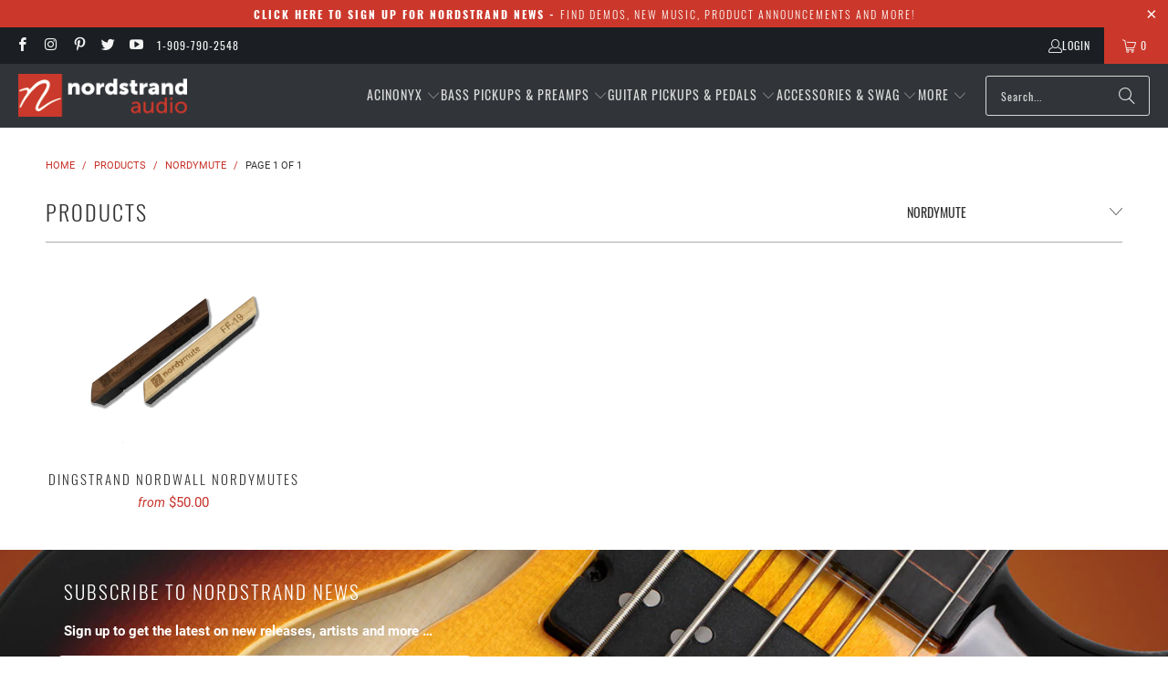

--- FILE ---
content_type: text/html; charset=utf-8
request_url: https://nordstrandaudio.com/collections/all/nordymute
body_size: 43458
content:
<!doctype html>
<html class="no-js no-touch" lang="en">
  <head>
    <meta charset="utf-8">
    <meta http-equiv="cleartype" content="on">
    <meta name="robots" content="index,follow">

    <!-- Mobile Specific Metas -->
    <meta name="HandheldFriendly" content="True">
    <meta name="MobileOptimized" content="320">
    <meta name="viewport" content="width=device-width,initial-scale=1">
    <meta name="theme-color" content="#ffffff">

    
    <title>
      Products Tagged "NordyMute" - Nordstrand Audio
    </title>

    

    <link rel="preconnect" href="https://fonts.shopifycdn.com">
    <link rel="preconnect" href="https://cdn.shopify.com">
    <link rel="preconnect" href="https://cdn.shopifycloud.com">

    <link rel="dns-prefetch" href="https://v.shopify.com">
    <link rel="dns-prefetch" href="https://www.youtube.com">
    <link rel="dns-prefetch" href="https://vimeo.com">

    <link href="//nordstrandaudio.com/cdn/shop/t/11/assets/jquery.min.js?v=147293088974801289311741567588" as="script" rel="preload">

    <!-- Stylesheet for Fancybox library -->
    <link rel="stylesheet" href="//nordstrandaudio.com/cdn/shop/t/11/assets/fancybox.css?v=19278034316635137701741567587" type="text/css" media="all" defer>

    <!-- Stylesheets for Turbo -->
    <link href="//nordstrandaudio.com/cdn/shop/t/11/assets/styles.css?v=51952864366814265461745030212" rel="stylesheet" type="text/css" media="all" />

    <!-- Icons -->
    
      <link rel="shortcut icon" type="image/x-icon" href="//nordstrandaudio.com/cdn/shop/files/nordstrand-favicon_180x180.jpg?v=1613512388">
      <link rel="apple-touch-icon" href="//nordstrandaudio.com/cdn/shop/files/nordstrand-favicon_180x180.jpg?v=1613512388">
      <link rel="apple-touch-icon" sizes="57x57" href="//nordstrandaudio.com/cdn/shop/files/nordstrand-favicon_57x57.jpg?v=1613512388">
      <link rel="apple-touch-icon" sizes="60x60" href="//nordstrandaudio.com/cdn/shop/files/nordstrand-favicon_60x60.jpg?v=1613512388">
      <link rel="apple-touch-icon" sizes="72x72" href="//nordstrandaudio.com/cdn/shop/files/nordstrand-favicon_72x72.jpg?v=1613512388">
      <link rel="apple-touch-icon" sizes="76x76" href="//nordstrandaudio.com/cdn/shop/files/nordstrand-favicon_76x76.jpg?v=1613512388">
      <link rel="apple-touch-icon" sizes="114x114" href="//nordstrandaudio.com/cdn/shop/files/nordstrand-favicon_114x114.jpg?v=1613512388">
      <link rel="apple-touch-icon" sizes="180x180" href="//nordstrandaudio.com/cdn/shop/files/nordstrand-favicon_180x180.jpg?v=1613512388">
      <link rel="apple-touch-icon" sizes="228x228" href="//nordstrandaudio.com/cdn/shop/files/nordstrand-favicon_228x228.jpg?v=1613512388">
    
    <link rel="canonical" href="https://nordstrandaudio.com/collections/all/nordymute">

    

    

    

    
    <script>
      window.PXUTheme = window.PXUTheme || {};
      window.PXUTheme.version = '9.5.1';
      window.PXUTheme.name = 'Turbo';
    </script>
    

    
<template id="price-ui"><span class="price " data-price></span><span class="compare-at-price" data-compare-at-price></span><span class="unit-pricing" data-unit-pricing></span></template>
    <template id="price-ui-badge"><div class="price-ui-badge__sticker price-ui-badge__sticker--">
    <span class="price-ui-badge__sticker-text" data-badge></span>
  </div></template>

    <template id="price-ui__price"><span class="money" data-price></span></template>
    <template id="price-ui__price-range"><span class="price-min" data-price-min><span class="money" data-price></span></span> - <span class="price-max" data-price-max><span class="money" data-price></span></span></template>
    <template id="price-ui__unit-pricing"><span class="unit-quantity" data-unit-quantity></span> | <span class="unit-price" data-unit-price><span class="money" data-price></span></span> / <span class="unit-measurement" data-unit-measurement></span></template>
    <template id="price-ui-badge__percent-savings-range">Save up to <span data-price-percent></span>%</template>
    <template id="price-ui-badge__percent-savings">Save <span data-price-percent></span>%</template>
    <template id="price-ui-badge__price-savings-range">Save up to <span class="money" data-price></span></template>
    <template id="price-ui-badge__price-savings">Save <span class="money" data-price></span></template>
    <template id="price-ui-badge__on-sale">Sale</template>
    <template id="price-ui-badge__sold-out">Sold out</template>
    <template id="price-ui-badge__in-stock">In stock</template>
    

    <script>
      
window.PXUTheme = window.PXUTheme || {};


window.PXUTheme.theme_settings = {};
window.PXUTheme.currency = {};
window.PXUTheme.routes = window.PXUTheme.routes || {};


window.PXUTheme.theme_settings.display_tos_checkbox = true;
window.PXUTheme.theme_settings.go_to_checkout = true;
window.PXUTheme.theme_settings.cart_action = "ajax";
window.PXUTheme.theme_settings.cart_shipping_calculator = false;


window.PXUTheme.theme_settings.collection_swatches = false;
window.PXUTheme.theme_settings.collection_secondary_image = false;


window.PXUTheme.currency.show_multiple_currencies = false;
window.PXUTheme.currency.shop_currency = "USD";
window.PXUTheme.currency.default_currency = "USD";
window.PXUTheme.currency.display_format = "money_format";
window.PXUTheme.currency.money_format = "${{amount}}";
window.PXUTheme.currency.money_format_no_currency = "${{amount}}";
window.PXUTheme.currency.money_format_currency = "${{amount}} USD";
window.PXUTheme.currency.native_multi_currency = false;
window.PXUTheme.currency.iso_code = "USD";
window.PXUTheme.currency.symbol = "$";


window.PXUTheme.theme_settings.display_inventory_left = false;
window.PXUTheme.theme_settings.inventory_threshold = 10;
window.PXUTheme.theme_settings.limit_quantity = false;


window.PXUTheme.theme_settings.menu_position = null;


window.PXUTheme.theme_settings.newsletter_popup = false;
window.PXUTheme.theme_settings.newsletter_popup_days = "14";
window.PXUTheme.theme_settings.newsletter_popup_mobile = true;
window.PXUTheme.theme_settings.newsletter_popup_seconds = 0;


window.PXUTheme.theme_settings.pagination_type = "load_more_button";


window.PXUTheme.theme_settings.enable_shopify_collection_badges = false;
window.PXUTheme.theme_settings.quick_shop_thumbnail_position = null;
window.PXUTheme.theme_settings.product_form_style = "select";
window.PXUTheme.theme_settings.sale_banner_enabled = true;
window.PXUTheme.theme_settings.display_savings = false;
window.PXUTheme.theme_settings.display_sold_out_price = false;
window.PXUTheme.theme_settings.free_text = "No Charge";
window.PXUTheme.theme_settings.video_looping = null;
window.PXUTheme.theme_settings.quick_shop_style = "popup";
window.PXUTheme.theme_settings.hover_enabled = false;


window.PXUTheme.routes.cart_url = "/cart";
window.PXUTheme.routes.cart_update_url = "/cart/update";
window.PXUTheme.routes.root_url = "/";
window.PXUTheme.routes.search_url = "/search";
window.PXUTheme.routes.all_products_collection_url = "/collections/all";
window.PXUTheme.routes.product_recommendations_url = "/recommendations/products";
window.PXUTheme.routes.predictive_search_url = "/search/suggest";


window.PXUTheme.theme_settings.image_loading_style = "appear";


window.PXUTheme.theme_settings.enable_autocomplete = true;


window.PXUTheme.theme_settings.page_dots_enabled = false;
window.PXUTheme.theme_settings.slideshow_arrow_size = "light";


window.PXUTheme.theme_settings.quick_shop_enabled = false;


window.PXUTheme.theme_settings.enable_back_to_top_button = false;


window.PXUTheme.translation = {};


window.PXUTheme.translation.agree_to_terms_warning = "You must agree with the terms and conditions to checkout.";
window.PXUTheme.translation.one_item_left = "item left";
window.PXUTheme.translation.items_left_text = "items left";
window.PXUTheme.translation.cart_savings_text = "Total Savings";
window.PXUTheme.translation.cart_discount_text = "Discount";
window.PXUTheme.translation.cart_subtotal_text = "Subtotal";
window.PXUTheme.translation.cart_remove_text = "Remove";
window.PXUTheme.translation.cart_free_text = "Free";


window.PXUTheme.translation.newsletter_success_text = "Thank you for joining our mailing list!";


window.PXUTheme.translation.notify_email = "Enter your email address...";
window.PXUTheme.translation.notify_email_value = "Translation missing: en.contact.fields.email";
window.PXUTheme.translation.notify_email_send = "Send";
window.PXUTheme.translation.notify_message_first = "Please notify me when ";
window.PXUTheme.translation.notify_message_last = " becomes available - ";
window.PXUTheme.translation.notify_success_text = "Thanks! We will notify you when this product becomes available!";


window.PXUTheme.translation.add_to_cart = "Add to Cart";
window.PXUTheme.translation.coming_soon_text = "Coming Soon";
window.PXUTheme.translation.sold_out_text = "Sold Out";
window.PXUTheme.translation.sale_text = "Sale";
window.PXUTheme.translation.savings_text = "You Save";
window.PXUTheme.translation.percent_off_text = "% off";
window.PXUTheme.translation.from_text = "from";
window.PXUTheme.translation.new_text = "New";
window.PXUTheme.translation.pre_order_text = "Pre-Order";
window.PXUTheme.translation.unavailable_text = "Unavailable";


window.PXUTheme.translation.all_results = "View all results";
window.PXUTheme.translation.no_results = "Sorry, no results!";


window.PXUTheme.media_queries = {};
window.PXUTheme.media_queries.small = window.matchMedia( "(max-width: 480px)" );
window.PXUTheme.media_queries.medium = window.matchMedia( "(max-width: 798px)" );
window.PXUTheme.media_queries.large = window.matchMedia( "(min-width: 799px)" );
window.PXUTheme.media_queries.larger = window.matchMedia( "(min-width: 960px)" );
window.PXUTheme.media_queries.xlarge = window.matchMedia( "(min-width: 1200px)" );
window.PXUTheme.media_queries.ie10 = window.matchMedia( "all and (-ms-high-contrast: none), (-ms-high-contrast: active)" );
window.PXUTheme.media_queries.tablet = window.matchMedia( "only screen and (min-width: 799px) and (max-width: 1024px)" );
window.PXUTheme.media_queries.mobile_and_tablet = window.matchMedia( "(max-width: 1024px)" );

    </script>

    

    

    <script>
      
    </script>

    <script>window.performance && window.performance.mark && window.performance.mark('shopify.content_for_header.start');</script><meta name="google-site-verification" content="FFJqknVS0VjliVXA5CylSeU-JhujGI5nJIFodIUifQM">
<meta name="google-site-verification" content="j9DaXYcWUK1N8WGaMnTG7z634A0QP7hGPHZeMMDx2EA">
<meta id="shopify-digital-wallet" name="shopify-digital-wallet" content="/19417837/digital_wallets/dialog">
<meta name="shopify-checkout-api-token" content="506601c85462b1adf1f01df7cb4fcef2">
<meta id="in-context-paypal-metadata" data-shop-id="19417837" data-venmo-supported="true" data-environment="production" data-locale="en_US" data-paypal-v4="true" data-currency="USD">
<link rel="alternate" type="application/atom+xml" title="Feed" href="/collections/all/nordymute.atom" />
<script async="async" src="/checkouts/internal/preloads.js?locale=en-US"></script>
<link rel="preconnect" href="https://shop.app" crossorigin="anonymous">
<script async="async" src="https://shop.app/checkouts/internal/preloads.js?locale=en-US&shop_id=19417837" crossorigin="anonymous"></script>
<script id="apple-pay-shop-capabilities" type="application/json">{"shopId":19417837,"countryCode":"US","currencyCode":"USD","merchantCapabilities":["supports3DS"],"merchantId":"gid:\/\/shopify\/Shop\/19417837","merchantName":"Nordstrand Audio","requiredBillingContactFields":["postalAddress","email","phone"],"requiredShippingContactFields":["postalAddress","email","phone"],"shippingType":"shipping","supportedNetworks":["visa","masterCard","amex","discover","elo","jcb"],"total":{"type":"pending","label":"Nordstrand Audio","amount":"1.00"},"shopifyPaymentsEnabled":true,"supportsSubscriptions":true}</script>
<script id="shopify-features" type="application/json">{"accessToken":"506601c85462b1adf1f01df7cb4fcef2","betas":["rich-media-storefront-analytics"],"domain":"nordstrandaudio.com","predictiveSearch":true,"shopId":19417837,"locale":"en"}</script>
<script>var Shopify = Shopify || {};
Shopify.shop = "nordstrand-pickups.myshopify.com";
Shopify.locale = "en";
Shopify.currency = {"active":"USD","rate":"1.0"};
Shopify.country = "US";
Shopify.theme = {"name":"BBroerman - Turbo 9.0\/OS 2.0 Upgrade - 2025-03-09","id":176195043627,"schema_name":"Turbo","schema_version":"9.5.1","theme_store_id":null,"role":"main"};
Shopify.theme.handle = "null";
Shopify.theme.style = {"id":null,"handle":null};
Shopify.cdnHost = "nordstrandaudio.com/cdn";
Shopify.routes = Shopify.routes || {};
Shopify.routes.root = "/";</script>
<script type="module">!function(o){(o.Shopify=o.Shopify||{}).modules=!0}(window);</script>
<script>!function(o){function n(){var o=[];function n(){o.push(Array.prototype.slice.apply(arguments))}return n.q=o,n}var t=o.Shopify=o.Shopify||{};t.loadFeatures=n(),t.autoloadFeatures=n()}(window);</script>
<script>
  window.ShopifyPay = window.ShopifyPay || {};
  window.ShopifyPay.apiHost = "shop.app\/pay";
  window.ShopifyPay.redirectState = null;
</script>
<script id="shop-js-analytics" type="application/json">{"pageType":"collection"}</script>
<script defer="defer" async type="module" src="//nordstrandaudio.com/cdn/shopifycloud/shop-js/modules/v2/client.init-shop-cart-sync_C5BV16lS.en.esm.js"></script>
<script defer="defer" async type="module" src="//nordstrandaudio.com/cdn/shopifycloud/shop-js/modules/v2/chunk.common_CygWptCX.esm.js"></script>
<script type="module">
  await import("//nordstrandaudio.com/cdn/shopifycloud/shop-js/modules/v2/client.init-shop-cart-sync_C5BV16lS.en.esm.js");
await import("//nordstrandaudio.com/cdn/shopifycloud/shop-js/modules/v2/chunk.common_CygWptCX.esm.js");

  window.Shopify.SignInWithShop?.initShopCartSync?.({"fedCMEnabled":true,"windoidEnabled":true});

</script>
<script>
  window.Shopify = window.Shopify || {};
  if (!window.Shopify.featureAssets) window.Shopify.featureAssets = {};
  window.Shopify.featureAssets['shop-js'] = {"shop-cart-sync":["modules/v2/client.shop-cart-sync_ZFArdW7E.en.esm.js","modules/v2/chunk.common_CygWptCX.esm.js"],"init-fed-cm":["modules/v2/client.init-fed-cm_CmiC4vf6.en.esm.js","modules/v2/chunk.common_CygWptCX.esm.js"],"shop-button":["modules/v2/client.shop-button_tlx5R9nI.en.esm.js","modules/v2/chunk.common_CygWptCX.esm.js"],"shop-cash-offers":["modules/v2/client.shop-cash-offers_DOA2yAJr.en.esm.js","modules/v2/chunk.common_CygWptCX.esm.js","modules/v2/chunk.modal_D71HUcav.esm.js"],"init-windoid":["modules/v2/client.init-windoid_sURxWdc1.en.esm.js","modules/v2/chunk.common_CygWptCX.esm.js"],"shop-toast-manager":["modules/v2/client.shop-toast-manager_ClPi3nE9.en.esm.js","modules/v2/chunk.common_CygWptCX.esm.js"],"init-shop-email-lookup-coordinator":["modules/v2/client.init-shop-email-lookup-coordinator_B8hsDcYM.en.esm.js","modules/v2/chunk.common_CygWptCX.esm.js"],"init-shop-cart-sync":["modules/v2/client.init-shop-cart-sync_C5BV16lS.en.esm.js","modules/v2/chunk.common_CygWptCX.esm.js"],"avatar":["modules/v2/client.avatar_BTnouDA3.en.esm.js"],"pay-button":["modules/v2/client.pay-button_FdsNuTd3.en.esm.js","modules/v2/chunk.common_CygWptCX.esm.js"],"init-customer-accounts":["modules/v2/client.init-customer-accounts_DxDtT_ad.en.esm.js","modules/v2/client.shop-login-button_C5VAVYt1.en.esm.js","modules/v2/chunk.common_CygWptCX.esm.js","modules/v2/chunk.modal_D71HUcav.esm.js"],"init-shop-for-new-customer-accounts":["modules/v2/client.init-shop-for-new-customer-accounts_ChsxoAhi.en.esm.js","modules/v2/client.shop-login-button_C5VAVYt1.en.esm.js","modules/v2/chunk.common_CygWptCX.esm.js","modules/v2/chunk.modal_D71HUcav.esm.js"],"shop-login-button":["modules/v2/client.shop-login-button_C5VAVYt1.en.esm.js","modules/v2/chunk.common_CygWptCX.esm.js","modules/v2/chunk.modal_D71HUcav.esm.js"],"init-customer-accounts-sign-up":["modules/v2/client.init-customer-accounts-sign-up_CPSyQ0Tj.en.esm.js","modules/v2/client.shop-login-button_C5VAVYt1.en.esm.js","modules/v2/chunk.common_CygWptCX.esm.js","modules/v2/chunk.modal_D71HUcav.esm.js"],"shop-follow-button":["modules/v2/client.shop-follow-button_Cva4Ekp9.en.esm.js","modules/v2/chunk.common_CygWptCX.esm.js","modules/v2/chunk.modal_D71HUcav.esm.js"],"checkout-modal":["modules/v2/client.checkout-modal_BPM8l0SH.en.esm.js","modules/v2/chunk.common_CygWptCX.esm.js","modules/v2/chunk.modal_D71HUcav.esm.js"],"lead-capture":["modules/v2/client.lead-capture_Bi8yE_yS.en.esm.js","modules/v2/chunk.common_CygWptCX.esm.js","modules/v2/chunk.modal_D71HUcav.esm.js"],"shop-login":["modules/v2/client.shop-login_D6lNrXab.en.esm.js","modules/v2/chunk.common_CygWptCX.esm.js","modules/v2/chunk.modal_D71HUcav.esm.js"],"payment-terms":["modules/v2/client.payment-terms_CZxnsJam.en.esm.js","modules/v2/chunk.common_CygWptCX.esm.js","modules/v2/chunk.modal_D71HUcav.esm.js"]};
</script>
<script>(function() {
  var isLoaded = false;
  function asyncLoad() {
    if (isLoaded) return;
    isLoaded = true;
    var urls = ["\/\/www.powr.io\/powr.js?powr-token=nordstrand-pickups.myshopify.com\u0026external-type=shopify\u0026shop=nordstrand-pickups.myshopify.com","https:\/\/reconvert-cdn.com\/assets\/js\/reconvert_script_tags.mini.js?scid=MWQyYzBiNWM1MzRmZmFmZTVjMjE4ODg2YjljODU4OWEuZTFiMTBiYmJkYzZkMTc2ZWVmYTFjMGE0ZWFjOGVjMWE=\u0026shop=nordstrand-pickups.myshopify.com","https:\/\/reconvert-cdn.com\/assets\/js\/store_reconvert_node.js?shop=nordstrand-pickups.myshopify.com","https:\/\/cdn.shopify.com\/s\/files\/1\/1941\/7837\/t\/5\/assets\/globo.formbuilder.init.js?v=1625588564\u0026shop=nordstrand-pickups.myshopify.com","https:\/\/cdnbspa.spicegems.com\/js\/serve\/shop\/nordstrand-pickups.myshopify.com\/index_810e1bd4bb57e766498c6e5034f0ea6bdcd70a22.js?v=infytonow815\u0026shop=nordstrand-pickups.myshopify.com","https:\/\/omnisnippet1.com\/platforms\/shopify.js?source=scriptTag\u0026v=2025-05-14T17\u0026shop=nordstrand-pickups.myshopify.com"];
    for (var i = 0; i < urls.length; i++) {
      var s = document.createElement('script');
      s.type = 'text/javascript';
      s.async = true;
      s.src = urls[i];
      var x = document.getElementsByTagName('script')[0];
      x.parentNode.insertBefore(s, x);
    }
  };
  if(window.attachEvent) {
    window.attachEvent('onload', asyncLoad);
  } else {
    window.addEventListener('load', asyncLoad, false);
  }
})();</script>
<script id="__st">var __st={"a":19417837,"offset":-28800,"reqid":"4001f5f9-8078-4da0-aff5-9b828fa24ada-1768806352","pageurl":"nordstrandaudio.com\/collections\/all\/nordymute","u":"d19825224ec5","p":"collection"};</script>
<script>window.ShopifyPaypalV4VisibilityTracking = true;</script>
<script id="captcha-bootstrap">!function(){'use strict';const t='contact',e='account',n='new_comment',o=[[t,t],['blogs',n],['comments',n],[t,'customer']],c=[[e,'customer_login'],[e,'guest_login'],[e,'recover_customer_password'],[e,'create_customer']],r=t=>t.map((([t,e])=>`form[action*='/${t}']:not([data-nocaptcha='true']) input[name='form_type'][value='${e}']`)).join(','),a=t=>()=>t?[...document.querySelectorAll(t)].map((t=>t.form)):[];function s(){const t=[...o],e=r(t);return a(e)}const i='password',u='form_key',d=['recaptcha-v3-token','g-recaptcha-response','h-captcha-response',i],f=()=>{try{return window.sessionStorage}catch{return}},m='__shopify_v',_=t=>t.elements[u];function p(t,e,n=!1){try{const o=window.sessionStorage,c=JSON.parse(o.getItem(e)),{data:r}=function(t){const{data:e,action:n}=t;return t[m]||n?{data:e,action:n}:{data:t,action:n}}(c);for(const[e,n]of Object.entries(r))t.elements[e]&&(t.elements[e].value=n);n&&o.removeItem(e)}catch(o){console.error('form repopulation failed',{error:o})}}const l='form_type',E='cptcha';function T(t){t.dataset[E]=!0}const w=window,h=w.document,L='Shopify',v='ce_forms',y='captcha';let A=!1;((t,e)=>{const n=(g='f06e6c50-85a8-45c8-87d0-21a2b65856fe',I='https://cdn.shopify.com/shopifycloud/storefront-forms-hcaptcha/ce_storefront_forms_captcha_hcaptcha.v1.5.2.iife.js',D={infoText:'Protected by hCaptcha',privacyText:'Privacy',termsText:'Terms'},(t,e,n)=>{const o=w[L][v],c=o.bindForm;if(c)return c(t,g,e,D).then(n);var r;o.q.push([[t,g,e,D],n]),r=I,A||(h.body.append(Object.assign(h.createElement('script'),{id:'captcha-provider',async:!0,src:r})),A=!0)});var g,I,D;w[L]=w[L]||{},w[L][v]=w[L][v]||{},w[L][v].q=[],w[L][y]=w[L][y]||{},w[L][y].protect=function(t,e){n(t,void 0,e),T(t)},Object.freeze(w[L][y]),function(t,e,n,w,h,L){const[v,y,A,g]=function(t,e,n){const i=e?o:[],u=t?c:[],d=[...i,...u],f=r(d),m=r(i),_=r(d.filter((([t,e])=>n.includes(e))));return[a(f),a(m),a(_),s()]}(w,h,L),I=t=>{const e=t.target;return e instanceof HTMLFormElement?e:e&&e.form},D=t=>v().includes(t);t.addEventListener('submit',(t=>{const e=I(t);if(!e)return;const n=D(e)&&!e.dataset.hcaptchaBound&&!e.dataset.recaptchaBound,o=_(e),c=g().includes(e)&&(!o||!o.value);(n||c)&&t.preventDefault(),c&&!n&&(function(t){try{if(!f())return;!function(t){const e=f();if(!e)return;const n=_(t);if(!n)return;const o=n.value;o&&e.removeItem(o)}(t);const e=Array.from(Array(32),(()=>Math.random().toString(36)[2])).join('');!function(t,e){_(t)||t.append(Object.assign(document.createElement('input'),{type:'hidden',name:u})),t.elements[u].value=e}(t,e),function(t,e){const n=f();if(!n)return;const o=[...t.querySelectorAll(`input[type='${i}']`)].map((({name:t})=>t)),c=[...d,...o],r={};for(const[a,s]of new FormData(t).entries())c.includes(a)||(r[a]=s);n.setItem(e,JSON.stringify({[m]:1,action:t.action,data:r}))}(t,e)}catch(e){console.error('failed to persist form',e)}}(e),e.submit())}));const S=(t,e)=>{t&&!t.dataset[E]&&(n(t,e.some((e=>e===t))),T(t))};for(const o of['focusin','change'])t.addEventListener(o,(t=>{const e=I(t);D(e)&&S(e,y())}));const B=e.get('form_key'),M=e.get(l),P=B&&M;t.addEventListener('DOMContentLoaded',(()=>{const t=y();if(P)for(const e of t)e.elements[l].value===M&&p(e,B);[...new Set([...A(),...v().filter((t=>'true'===t.dataset.shopifyCaptcha))])].forEach((e=>S(e,t)))}))}(h,new URLSearchParams(w.location.search),n,t,e,['guest_login'])})(!0,!0)}();</script>
<script integrity="sha256-4kQ18oKyAcykRKYeNunJcIwy7WH5gtpwJnB7kiuLZ1E=" data-source-attribution="shopify.loadfeatures" defer="defer" src="//nordstrandaudio.com/cdn/shopifycloud/storefront/assets/storefront/load_feature-a0a9edcb.js" crossorigin="anonymous"></script>
<script crossorigin="anonymous" defer="defer" src="//nordstrandaudio.com/cdn/shopifycloud/storefront/assets/shopify_pay/storefront-65b4c6d7.js?v=20250812"></script>
<script data-source-attribution="shopify.dynamic_checkout.dynamic.init">var Shopify=Shopify||{};Shopify.PaymentButton=Shopify.PaymentButton||{isStorefrontPortableWallets:!0,init:function(){window.Shopify.PaymentButton.init=function(){};var t=document.createElement("script");t.src="https://nordstrandaudio.com/cdn/shopifycloud/portable-wallets/latest/portable-wallets.en.js",t.type="module",document.head.appendChild(t)}};
</script>
<script data-source-attribution="shopify.dynamic_checkout.buyer_consent">
  function portableWalletsHideBuyerConsent(e){var t=document.getElementById("shopify-buyer-consent"),n=document.getElementById("shopify-subscription-policy-button");t&&n&&(t.classList.add("hidden"),t.setAttribute("aria-hidden","true"),n.removeEventListener("click",e))}function portableWalletsShowBuyerConsent(e){var t=document.getElementById("shopify-buyer-consent"),n=document.getElementById("shopify-subscription-policy-button");t&&n&&(t.classList.remove("hidden"),t.removeAttribute("aria-hidden"),n.addEventListener("click",e))}window.Shopify?.PaymentButton&&(window.Shopify.PaymentButton.hideBuyerConsent=portableWalletsHideBuyerConsent,window.Shopify.PaymentButton.showBuyerConsent=portableWalletsShowBuyerConsent);
</script>
<script data-source-attribution="shopify.dynamic_checkout.cart.bootstrap">document.addEventListener("DOMContentLoaded",(function(){function t(){return document.querySelector("shopify-accelerated-checkout-cart, shopify-accelerated-checkout")}if(t())Shopify.PaymentButton.init();else{new MutationObserver((function(e,n){t()&&(Shopify.PaymentButton.init(),n.disconnect())})).observe(document.body,{childList:!0,subtree:!0})}}));
</script>
<link id="shopify-accelerated-checkout-styles" rel="stylesheet" media="screen" href="https://nordstrandaudio.com/cdn/shopifycloud/portable-wallets/latest/accelerated-checkout-backwards-compat.css" crossorigin="anonymous">
<style id="shopify-accelerated-checkout-cart">
        #shopify-buyer-consent {
  margin-top: 1em;
  display: inline-block;
  width: 100%;
}

#shopify-buyer-consent.hidden {
  display: none;
}

#shopify-subscription-policy-button {
  background: none;
  border: none;
  padding: 0;
  text-decoration: underline;
  font-size: inherit;
  cursor: pointer;
}

#shopify-subscription-policy-button::before {
  box-shadow: none;
}

      </style>

<script>window.performance && window.performance.mark && window.performance.mark('shopify.content_for_header.end');</script>

    

<meta name="author" content="Nordstrand Audio">
<meta property="og:url" content="https://nordstrandaudio.com/collections/all/nordymute">
<meta property="og:site_name" content="Nordstrand Audio">




  <meta property="og:type" content="product.group">
  <meta property="og:title" content="Products">
  
    
  <meta property="og:image" content="https://nordstrandaudio.com/cdn/shopifycloud/storefront/assets/no-image-2048-a2addb12_1200x.gif">
  <meta property="og:image:secure_url" content="https://nordstrandaudio.com/cdn/shopifycloud/storefront/assets/no-image-2048-a2addb12_1200x.gif">
  <meta property="og:image:width" content="">
  <meta property="og:image:height" content="">

  
  
    
    <meta property="og:image" content="https://nordstrandaudio.com/cdn/shop/products/nordstrandaudio_dingstrand_nordwall_nordymute_5_600x.jpg?v=1559942180">
    <meta property="og:image:secure_url" content="https://nordstrandaudio.com/cdn/shop/products/nordstrandaudio_dingstrand_nordwall_nordymute_5_600x.jpg?v=1559942180">
  






  <meta name="twitter:site" content="@nordstrandaudio">

<meta name="twitter:card" content="summary">



    
    
  <!-- BEGIN app block: shopify://apps/powerful-form-builder/blocks/app-embed/e4bcb1eb-35b2-42e6-bc37-bfe0e1542c9d --><script type="text/javascript" hs-ignore data-cookieconsent="ignore">
  var Globo = Globo || {};
  var globoFormbuilderRecaptchaInit = function(){};
  var globoFormbuilderHcaptchaInit = function(){};
  window.Globo.FormBuilder = window.Globo.FormBuilder || {};
  window.Globo.FormBuilder.shop = {"configuration":{"money_format":"${{amount}}"},"pricing":{"features":{"bulkOrderForm":true,"cartForm":true,"fileUpload":30,"removeCopyright":true,"restrictedEmailDomains":true,"metrics":true}},"settings":{"copyright":"Powered by Globo <a href=\"https://apps.shopify.com/form-builder-contact-form\" target=\"_blank\">Form</a>","hideWaterMark":false,"reCaptcha":{"recaptchaType":"v2","siteKey":false,"languageCode":"en"},"hCaptcha":{"siteKey":false},"scrollTop":false,"customCssCode":"","customCssEnabled":false,"additionalColumns":[]},"encryption_form_id":0,"url":"https://form.globo.io/","CDN_URL":"https://dxo9oalx9qc1s.cloudfront.net","app_id":"1783207"};

  if(window.Globo.FormBuilder.shop.settings.customCssEnabled && window.Globo.FormBuilder.shop.settings.customCssCode){
    const customStyle = document.createElement('style');
    customStyle.type = 'text/css';
    customStyle.innerHTML = window.Globo.FormBuilder.shop.settings.customCssCode;
    document.head.appendChild(customStyle);
  }

  window.Globo.FormBuilder.forms = [];
    
      
      
      
      window.Globo.FormBuilder.forms[50387] = {"50387":{"header":{"active":true,"title":"Let us help you find your pickups.","description":"\u003cp\u003ePlease fill out the following information to help us advise you best on pickup selection. Please do not use email addresses that are using the ‘qq.com’ domain. Our email servers are blocked from sending any replies to these addresses.\u003c\/p\u003e"},"elements":[{"id":"name","type":"name","label":"Name","placeholder":"","description":"","limitCharacters":false,"characters":100,"hideLabel":false,"keepPositionLabel":false,"required":false,"ifHideLabel":false,"inputIcon":"","columnWidth":50},{"id":"email","type":"email","label":"Email","placeholder":"","description":"","limitCharacters":false,"characters":100,"hideLabel":false,"keepPositionLabel":false,"required":true,"ifHideLabel":false,"inputIcon":"","columnWidth":50},{"id":"textarea-2","type":"textarea","label":"Make \/ Model \/ Year of Instrument","placeholder":"","description":"","limitCharacters":false,"characters":100,"hideLabel":false,"keepPositionLabel":false,"required":false,"ifHideLabel":false,"columnWidth":100},{"id":"textarea-3","type":"textarea","label":"String Count","placeholder":"","description":"","limitCharacters":false,"characters":100,"hideLabel":false,"keepPositionLabel":false,"required":true,"ifHideLabel":false,"columnWidth":50},{"id":"textarea-4","type":"textarea","label":"Pickup Size ","placeholder":"Please use your ruler if necessary :)","description":"","limitCharacters":false,"characters":100,"hideLabel":false,"keepPositionLabel":false,"required":true,"ifHideLabel":false,"columnWidth":50},{"id":"textarea-5","type":"textarea","label":"String spacing - since you already have that ruler out..","placeholder":"","description":"This may help - https:\/\/nordstrandaudio.com\/pages\/string-spacing","limitCharacters":false,"characters":100,"hideLabel":false,"keepPositionLabel":false,"required":false,"ifHideLabel":false,"columnWidth":100},{"id":"textarea-6","type":"textarea","label":"What genre of music are you playing?","placeholder":"","description":"","limitCharacters":false,"characters":100,"hideLabel":false,"keepPositionLabel":false,"required":false,"ifHideLabel":false,"columnWidth":50},{"id":"textarea-7","type":"textarea","label":"What tonal qualities are you lacking from your current set up?","placeholder":"","description":"","limitCharacters":false,"characters":100,"hideLabel":false,"keepPositionLabel":false,"required":false,"ifHideLabel":false,"columnWidth":100},{"id":"textarea-8","type":"textarea","label":"Who would you care to sound like? (ok to be fair, we can't help you play like Marcus Miller or Stevie Ray Vaughn, but we can help your instrument be something they would like to play!)","placeholder":"","description":"","limitCharacters":false,"characters":100,"hideLabel":false,"keepPositionLabel":false,"required":false,"ifHideLabel":false,"columnWidth":100},{"id":"radio","type":"radio","label":"Do you have a preference between hum cancelling and single coil?","options":"Humcanceling\nSingle Coil\nEither","defaultOption":"","description":"","hideLabel":false,"keepPositionLabel":false,"required":false,"ifHideLabel":false,"inlineOption":100,"columnWidth":100}],"add-elements":null,"footer":{"description":"\u003cp\u003eThanks for filling out the tone questionaire.\u003c\/p\u003e\u003cp\u003e\u003cbr\u003e\u003c\/p\u003e\u003cp\u003ePlease add stew@nordstrandaudio.com to your 'safe' email list in Gmail or your email client.\u003c\/p\u003e\u003cp\u003e\u003cbr\u003e\u003c\/p\u003e\u003cp\u003eOne of our ToneMeisters will get back to your soon!\u003c\/p\u003e","previousText":"Previous","nextText":"Next","submitText":"FIND MY TONE","resetButton":false,"resetButtonText":"Reset","submitFullWidth":true,"submitAlignment":"left"},"mail":{"admin":null,"customer":{"enable":false,"emailType":"elementEmail","selectEmail":"onlyEmail","emailId":"email","emailConditional":false,"subject":"Thanks for submitting","content":"\u003ctable class=\"header row\" style=\"width: 100%; border-spacing: 0; border-collapse: collapse; margin: 40px 0 20px;\"\u003e\n\u003ctbody\u003e\n\u003ctr\u003e\n\u003ctd class=\"header__cell\" style=\"font-family: -apple-system, BlinkMacSystemFont, Roboto, Oxygen, Ubuntu, Cantarell, Fira Sans, Droid Sans, Helvetica Neue, sans-serif;\"\u003e\u003ccenter\u003e\n\u003ctable class=\"container\" style=\"width: 559px; text-align: left; border-spacing: 0px; border-collapse: collapse; margin: 0px auto;\"\u003e\n\u003ctbody\u003e\n\u003ctr\u003e\n\u003ctd style=\"font-family: -apple-system, BlinkMacSystemFont, Roboto, Oxygen, Ubuntu, Cantarell, 'Fira Sans', 'Droid Sans', 'Helvetica Neue', sans-serif; width: 544.219px;\"\u003e\n\u003ctable class=\"row\" style=\"width: 100%; border-spacing: 0; border-collapse: collapse;\"\u003e\n\u003ctbody\u003e\n\u003ctr\u003e\n\u003ctd class=\"shop-name__cell\" style=\"font-family: -apple-system, BlinkMacSystemFont, Roboto, Oxygen, Ubuntu, Cantarell, Fira Sans, Droid Sans, Helvetica Neue, sans-serif;\"\u003e\n\u003ch1 class=\"shop-name__text\" style=\"font-weight: normal; font-size: 30px; color: #333; margin: 0;\"\u003e\u003ca class=\"shop_name\" target=\"_blank\" rel=\"noopener\"\u003eShop\u003c\/a\u003e\u003c\/h1\u003e\n\u003c\/td\u003e\n\u003ctd class=\"order-number__cell\" style=\"font-family: -apple-system, BlinkMacSystemFont, Roboto, Oxygen, Ubuntu, Cantarell, Fira Sans, Droid Sans, Helvetica Neue, sans-serif; font-size: 14px; color: #999;\" align=\"right\"\u003e\u0026nbsp;\u003c\/td\u003e\n\u003c\/tr\u003e\n\u003c\/tbody\u003e\n\u003c\/table\u003e\n\u003c\/td\u003e\n\u003c\/tr\u003e\n\u003c\/tbody\u003e\n\u003c\/table\u003e\n\u003c\/center\u003e\u003c\/td\u003e\n\u003c\/tr\u003e\n\u003c\/tbody\u003e\n\u003c\/table\u003e\n\u003ctable class=\"row content\" style=\"width: 100%; border-spacing: 0; border-collapse: collapse;\"\u003e\n\u003ctbody\u003e\n\u003ctr\u003e\n\u003ctd class=\"content__cell\" style=\"font-family: -apple-system, BlinkMacSystemFont, Roboto, Oxygen, Ubuntu, Cantarell, Fira Sans, Droid Sans, Helvetica Neue, sans-serif; padding-bottom: 40px;\"\u003e\u003ccenter\u003e\n\u003ctable class=\"container\" style=\"width: 560px; text-align: left; border-spacing: 0; border-collapse: collapse; margin: 0 auto;\"\u003e\n\u003ctbody\u003e\n\u003ctr\u003e\n\u003ctd style=\"font-family: -apple-system, BlinkMacSystemFont, Roboto, Oxygen, Ubuntu, Cantarell, Fira Sans, Droid Sans, Helvetica Neue, sans-serif;\"\u003e\n\u003ch2 class=\"quote-heading\" style=\"font-weight: normal; font-size: 24px; margin: 0 0 10px;\"\u003eThanks for your submission\u003c\/h2\u003e\n\u003cp class=\"quote-heading-message\"\u003eHi, we are getting your submission. We will get back to you shortly.\u003c\/p\u003e\n\u003c\/td\u003e\n\u003c\/tr\u003e\n\u003c\/tbody\u003e\n\u003c\/table\u003e\n\u003ctable class=\"row section\" style=\"width: 100%; border-spacing: 0; border-collapse: collapse; border-top-width: 1px; border-top-color: #e5e5e5; border-top-style: solid;\"\u003e\n\u003ctbody\u003e\n\u003ctr\u003e\n\u003ctd class=\"section__cell\" style=\"font-family: -apple-system, BlinkMacSystemFont, Roboto, Oxygen, Ubuntu, Cantarell, Fira Sans, Droid Sans, Helvetica Neue, sans-serif; padding: 40px 0;\"\u003e\u003ccenter\u003e\n\u003ctable class=\"container\" style=\"width: 560px; text-align: left; border-spacing: 0; border-collapse: collapse; margin: 0 auto;\"\u003e\n\u003ctbody\u003e\n\u003ctr\u003e\n\u003ctd style=\"font-family: -apple-system, BlinkMacSystemFont, Roboto, Oxygen, Ubuntu, Cantarell, Fira Sans, Droid Sans, Helvetica Neue, sans-serif;\"\u003e\n\u003ch3 class=\"more-information\"\u003eMore information\u003c\/h3\u003e\n\u003cp\u003e{{data}}\u003c\/p\u003e\n\u003c\/td\u003e\n\u003c\/tr\u003e\n\u003c\/tbody\u003e\n\u003c\/table\u003e\n\u003c\/center\u003e\u003c\/td\u003e\n\u003c\/tr\u003e\n\u003c\/tbody\u003e\n\u003c\/table\u003e\n\u003ctable class=\"row footer\" style=\"width: 100%; border-spacing: 0; border-collapse: collapse; border-top-width: 1px; border-top-color: #e5e5e5; border-top-style: solid;\"\u003e\n\u003ctbody\u003e\n\u003ctr\u003e\n\u003ctd class=\"footer__cell\" style=\"font-family: -apple-system, BlinkMacSystemFont, Roboto, Oxygen, Ubuntu, Cantarell, Fira Sans, Droid Sans, Helvetica Neue, sans-serif; padding: 35px 0;\"\u003e\u003ccenter\u003e\n\u003ctable class=\"container\" style=\"width: 560px; text-align: left; border-spacing: 0; border-collapse: collapse; margin: 0 auto;\"\u003e\n\u003ctbody\u003e\n\u003ctr\u003e\n\u003ctd style=\"font-family: -apple-system, BlinkMacSystemFont, Roboto, Oxygen, Ubuntu, Cantarell, Fira Sans, Droid Sans, Helvetica Neue, sans-serif;\"\u003e\n\u003cp class=\"contact\" style=\"text-align: center;\"\u003eIf you have any questions, reply to this email or contact us at \u003ca href=\"mailto:carey@nordstrandpickups.com\"\u003ecarey@nordstrandpickups.com\u003c\/a\u003e\u003c\/p\u003e\n\u003c\/td\u003e\n\u003c\/tr\u003e\n\u003ctr\u003e\n\u003ctd style=\"font-family: -apple-system, BlinkMacSystemFont, Roboto, Oxygen, Ubuntu, Cantarell, Fira Sans, Droid Sans, Helvetica Neue, sans-serif;\"\u003e\n\u003cp class=\"disclaimer__subtext\" style=\"color: #999; line-height: 150%; font-size: 14px; margin: 0; text-align: center;\"\u003eClick \u003ca href=\"[UNSUBSCRIBEURL]\"\u003ehere\u003c\/a\u003e to unsubscribe\u003c\/p\u003e\n\u003c\/td\u003e\n\u003c\/tr\u003e\n\u003c\/tbody\u003e\n\u003c\/table\u003e\n\u003c\/center\u003e\u003c\/td\u003e\n\u003c\/tr\u003e\n\u003c\/tbody\u003e\n\u003c\/table\u003e\n\u003c\/center\u003e\u003c\/td\u003e\n\u003c\/tr\u003e\n\u003c\/tbody\u003e\n\u003c\/table\u003e","islimitWidth":false,"maxWidth":"600"}},"appearance":{"layout":"boxed","width":600,"style":"flat","mainColor":"rgba(208,2,27,1)","headingColor":"#000","labelColor":"#000","descriptionColor":"#6c757d","optionColor":"rgba(0,0,0,1)","paragraphColor":"#000","paragraphBackground":"#fff","background":"none","backgroundColor":"rgba(112,100,100,1)","backgroundImage":"","backgroundImageAlignment":"middle","floatingIcon":"\u003csvg aria-hidden=\"true\" focusable=\"false\" data-prefix=\"far\" data-icon=\"envelope\" class=\"svg-inline--fa fa-envelope fa-w-16\" role=\"img\" xmlns=\"http:\/\/www.w3.org\/2000\/svg\" viewBox=\"0 0 512 512\"\u003e\u003cpath fill=\"currentColor\" d=\"M464 64H48C21.49 64 0 85.49 0 112v288c0 26.51 21.49 48 48 48h416c26.51 0 48-21.49 48-48V112c0-26.51-21.49-48-48-48zm0 48v40.805c-22.422 18.259-58.168 46.651-134.587 106.49-16.841 13.247-50.201 45.072-73.413 44.701-23.208.375-56.579-31.459-73.413-44.701C106.18 199.465 70.425 171.067 48 152.805V112h416zM48 400V214.398c22.914 18.251 55.409 43.862 104.938 82.646 21.857 17.205 60.134 55.186 103.062 54.955 42.717.231 80.509-37.199 103.053-54.947 49.528-38.783 82.032-64.401 104.947-82.653V400H48z\"\u003e\u003c\/path\u003e\u003c\/svg\u003e","floatingText":"","displayOnAllPage":false,"position":"bottom right","formType":"normalForm","newTemplate":false},"reCaptcha":{"enable":false},"errorMessage":{"required":"Required","invalid":"Invalid","invalidName":"Invalid name","invalidEmail":"Invalid email","invalidURL":"Invalid url","invalidPhone":"Invalid phone","invalidNumber":"Invalid number","invalidPassword":"Invalid password","confirmPasswordNotMatch":"Confirmed password doesn't match","customerAlreadyExists":"Customer already exists","fileSizeLimit":"File size limit","fileNotAllowed":"File not allowed","requiredCaptcha":"Required captcha","requiredProducts":"Please select product","limitQuantity":"The number of products left in stock has been exceeded","shopifyInvalidPhone":"phone - Enter a valid phone number to use this delivery method","shopifyPhoneHasAlready":"phone - Phone has already been taken","shopifyInvalidProvice":"addresses.province - is not valid","otherError":"Something went wrong, please try again"},"afterSubmit":{"action":"clearForm","message":"\u003cp\u003eThanks for filling out the tone questionaire.\u003c\/p\u003e\u003cp\u003e\u003cbr\u003e\u003c\/p\u003e\u003cp\u003eOne of our ToneMeisters will get back to your soon!\u003c\/p\u003e\u003cp\u003e\u003cbr\u003e\u003c\/p\u003e\u003cp\u003eHave a great day!\u003c\/p\u003e","redirectUrl":"","enableGa":false,"gaEventName":"globo_form_submit","gaEventCategory":"Form Builder by Globo","gaEventAction":"Submit","gaEventLabel":"Contact us form","enableFpx":false,"fpxTrackerName":""},"integration":{"shopify":{"createAccount":false,"ifExist":"returnError","showMessage":false,"messageRedirectToLogin":"You already registered. Click \u003ca href=\"\/account\/login\"\u003ehere\u003c\/a\u003e to login","sendEmailInvite":false,"sendEmailInviteWhenExist":false,"acceptsMarketing":false,"overwriteCustomerExisting":true,"integrationElements":{"name":"additional.name","email":"email","textarea-2":"additional.make_model_year_of_instrument_2","textarea-3":"additional.string_count_3","textarea-4":"additional.pickup_size__4","textarea-5":"additional.string_spacing_-_since_you_already_have_that_ruler_out_5","textarea-6":"additional.what_genre_of_music_are_you_playing_6","textarea-7":"additional.what_tonal_qualities_are_you_lacking_from_your_current_set_up_7","textarea-8":"additional.who_would_you_care_to_sound_like_ok_to_be_fair_we_cant_help_you_play_like_marcus_miller_or_stevie_ray_vaughn_but_we_can_help_your_instrument_be_something_they_would_like_to_play!_8","radio":"additional.do_you_have_a_preference_between_hum_cancelling_and_single_coil"}},"mailChimp":{"loading":"","enable":false,"list":false,"integrationElements":[]},"klaviyo":{"loading":"","enable":false,"list":false,"integrationElements":{"klaviyoemail":"","first_name":{"val":"","option":""},"last_name":{"val":"","option":""},"title":{"val":"","option":""},"organization":{"val":"","option":""},"phone_number":{"val":"","option":""},"address1":{"val":"","option":""},"address2":{"val":"","option":""},"city":{"val":"","option":""},"region":{"val":"","option":""},"zip":{"val":"","option":""},"country":{"val":"","option":""},"latitude":{"val":"","option":""},"longitude":{"val":"","option":""}}},"zapier":{"enable":false,"webhookUrl":""},"hubspot":{"loading":"","enable":false,"list":false,"integrationElements":[]},"omnisend":{"loading":"","enable":false,"integrationElements":{"email":{"val":"","option":""},"firstName":{"val":"","option":""},"lastName":{"val":"","option":""},"status":{"val":"","option":""},"country":{"val":"","option":""},"state":{"val":"","option":""},"city":{"val":"","option":""},"phone":{"val":"","option":""},"postalCode":{"val":"","option":""},"gender":{"val":"","option":""},"birthdate":{"val":"","option":""},"tags":{"val":"","option":""},"customProperties1":{"val":"","option":""},"customProperties2":{"val":"","option":""},"customProperties3":{"val":"","option":""},"customProperties4":{"val":"","option":""},"customProperties5":{"val":"","option":""}}},"getresponse":{"loading":"","enable":false,"list":false,"integrationElements":{"email":{"val":"","option":""},"name":{"val":"","option":""},"gender":{"val":"","option":""},"birthdate":{"val":"","option":""},"company":{"val":"","option":""},"city":{"val":"","option":""},"state":{"val":"","option":""},"street":{"val":"","option":""},"postal_code":{"val":"","option":""},"country":{"val":"","option":""},"phone":{"val":"","option":""},"fax":{"val":"","option":""},"comment":{"val":"","option":""},"ref":{"val":"","option":""},"url":{"val":"","option":""},"tags":{"val":"","option":""},"dayOfCycle":{"val":"","option":""},"scoring":{"val":"","option":""}}},"sendinblue":{"loading":"","enable":false,"list":false,"integrationElements":[]},"campaignmonitor":{"loading":"","enable":false,"list":false,"integrationElements":[]},"activecampaign":{"loading":"","enable":false,"list":[],"integrationElements":[]},"googleCalendar":{"loading":"","enable":false,"list":"","integrationElements":{"starttime":"","endtime":"","summary":"","location":"","description":"","attendees":""}},"googleSheet":{"loading":"","enable":false,"spreadsheetdestination":"","listFields":[],"submissionIp":false}},"accountPage":{"showAccountDetail":false,"registrationPage":false,"editAccountPage":false,"header":"Header","active":false,"title":"Account details","headerDescription":"Fill out the form to change account information","afterUpdate":"Message after update","message":"\u003ch5\u003eAccount edited successfully!\u003c\/h5\u003e","footer":"Footer","updateText":"Update","footerDescription":""},"publish":{"requiredLogin":false,"requiredLoginMessage":"Please \u003ca href='\/account\/login' title='login'\u003elogin\u003c\/a\u003e to continue","publishType":"embedCode","embedCode":"\u003cdiv class=\"globo-formbuilder\" data-id=\"\"\u003e\u003c\/div\u003e","shortCode":"\u003cdiv class=\"globo-formbuilder\" data-id=\"\"\u003e\u003c\/div\u003e","popup":"\u003cbutton class=\"globo-formbuilder-open\" data-id=\"ZmFsc2U=\"\u003eOpen form\u003c\/button\u003e","lightbox":"\u003cdiv class=\"globo-formbuilder\" data-id=\"\"\u003e\u003c\/div\u003e","enableAddShortCode":false,"selectPage":"index","selectPositionOnPage":"top","selectTime":"forever","setCookie":"1","setCookieHours":"1","setCookieWeeks":"1"},"isStepByStepForm":false,"html":"\n\u003cdiv class=\"globo-form boxed-form globo-form-id-50387\"\u003e\n\u003cstyle\u003e\n.globo-form-id-50387 .globo-form-app{\n    max-width: 600px;\n    width: -webkit-fill-available;\n    \n    \n}\n\n.globo-form-id-50387 .globo-form-app .globo-heading{\n    color: #000\n}\n.globo-form-id-50387 .globo-form-app .globo-description,\n.globo-form-id-50387 .globo-form-app .header .globo-description{\n    color: #6c757d\n}\n.globo-form-id-50387 .globo-form-app .globo-label,\n.globo-form-id-50387 .globo-form-app .globo-form-control label.globo-label,\n.globo-form-id-50387 .globo-form-app .globo-form-control label.globo-label span.label-content{\n    color: #000;\n    text-align: left !important;\n}\n.globo-form-id-50387 .globo-form-app .globo-label.globo-position-label{\n    height: 20px !important;\n}\n.globo-form-id-50387 .globo-form-app .globo-form-control .help-text.globo-description{\n    color: #6c757d\n}\n.globo-form-id-50387 .globo-form-app .globo-form-control .checkbox-wrapper .globo-option,\n.globo-form-id-50387 .globo-form-app .globo-form-control .radio-wrapper .globo-option\n{\n    color: rgba(0,0,0,1)\n}\n.globo-form-id-50387 .globo-form-app .footer{\n    text-align:left;\n}\n.globo-form-id-50387 .globo-form-app .footer button{\n    border:1px solid rgba(208,2,27,1);\n    \n        width:100%;\n    \n}\n.globo-form-id-50387 .globo-form-app .footer button.submit,\n.globo-form-id-50387 .globo-form-app .footer button.checkout,\n.globo-form-id-50387 .globo-form-app .footer button.action.loading .spinner{\n    background-color: rgba(208,2,27,1);\n    color : #ffffff;\n}\n.globo-form-id-50387 .globo-form-app .globo-form-control .star-rating\u003efieldset:not(:checked)\u003elabel:before {\n    content: url('data:image\/svg+xml; utf8, \u003csvg aria-hidden=\"true\" focusable=\"false\" data-prefix=\"far\" data-icon=\"star\" class=\"svg-inline--fa fa-star fa-w-18\" role=\"img\" xmlns=\"http:\/\/www.w3.org\/2000\/svg\" viewBox=\"0 0 576 512\"\u003e\u003cpath fill=\"rgba(208,2,27,1)\" d=\"M528.1 171.5L382 150.2 316.7 17.8c-11.7-23.6-45.6-23.9-57.4 0L194 150.2 47.9 171.5c-26.2 3.8-36.7 36.1-17.7 54.6l105.7 103-25 145.5c-4.5 26.3 23.2 46 46.4 33.7L288 439.6l130.7 68.7c23.2 12.2 50.9-7.4 46.4-33.7l-25-145.5 105.7-103c19-18.5 8.5-50.8-17.7-54.6zM388.6 312.3l23.7 138.4L288 385.4l-124.3 65.3 23.7-138.4-100.6-98 139-20.2 62.2-126 62.2 126 139 20.2-100.6 98z\"\u003e\u003c\/path\u003e\u003c\/svg\u003e');\n}\n.globo-form-id-50387 .globo-form-app .globo-form-control .star-rating\u003efieldset\u003einput:checked ~ label:before {\n    content: url('data:image\/svg+xml; utf8, \u003csvg aria-hidden=\"true\" focusable=\"false\" data-prefix=\"fas\" data-icon=\"star\" class=\"svg-inline--fa fa-star fa-w-18\" role=\"img\" xmlns=\"http:\/\/www.w3.org\/2000\/svg\" viewBox=\"0 0 576 512\"\u003e\u003cpath fill=\"rgba(208,2,27,1)\" d=\"M259.3 17.8L194 150.2 47.9 171.5c-26.2 3.8-36.7 36.1-17.7 54.6l105.7 103-25 145.5c-4.5 26.3 23.2 46 46.4 33.7L288 439.6l130.7 68.7c23.2 12.2 50.9-7.4 46.4-33.7l-25-145.5 105.7-103c19-18.5 8.5-50.8-17.7-54.6L382 150.2 316.7 17.8c-11.7-23.6-45.6-23.9-57.4 0z\"\u003e\u003c\/path\u003e\u003c\/svg\u003e');\n}\n.globo-form-id-50387 .globo-form-app .globo-form-control .star-rating\u003efieldset:not(:checked)\u003elabel:hover:before,\n.globo-form-id-50387 .globo-form-app .globo-form-control .star-rating\u003efieldset:not(:checked)\u003elabel:hover ~ label:before{\n    content : url('data:image\/svg+xml; utf8, \u003csvg aria-hidden=\"true\" focusable=\"false\" data-prefix=\"fas\" data-icon=\"star\" class=\"svg-inline--fa fa-star fa-w-18\" role=\"img\" xmlns=\"http:\/\/www.w3.org\/2000\/svg\" viewBox=\"0 0 576 512\"\u003e\u003cpath fill=\"rgba(208,2,27,1)\" d=\"M259.3 17.8L194 150.2 47.9 171.5c-26.2 3.8-36.7 36.1-17.7 54.6l105.7 103-25 145.5c-4.5 26.3 23.2 46 46.4 33.7L288 439.6l130.7 68.7c23.2 12.2 50.9-7.4 46.4-33.7l-25-145.5 105.7-103c19-18.5 8.5-50.8-17.7-54.6L382 150.2 316.7 17.8c-11.7-23.6-45.6-23.9-57.4 0z\"\u003e\u003c\/path\u003e\u003c\/svg\u003e')\n}\n.globo-form-id-50387 .globo-form-app .globo-form-control .radio-wrapper .radio-input:checked ~ .radio-label:after {\n    background: rgba(208,2,27,1);\n    background: radial-gradient(rgba(208,2,27,1) 40%, #fff 45%);\n}\n.globo-form-id-50387 .globo-form-app .globo-form-control .checkbox-wrapper .checkbox-input:checked ~ .checkbox-label:before {\n    border-color: rgba(208,2,27,1);\n    box-shadow: 0 4px 6px rgba(50,50,93,0.11), 0 1px 3px rgba(0,0,0,0.08);\n    background-color: rgba(208,2,27,1);\n}\n.globo-form-id-50387 .globo-form-app .step.-completed .step__number,\n.globo-form-id-50387 .globo-form-app .line.-progress,\n.globo-form-id-50387 .globo-form-app .line.-start{\n    background-color: rgba(208,2,27,1);\n}\n.globo-form-id-50387 .globo-form-app .checkmark__check,\n.globo-form-id-50387 .globo-form-app .checkmark__circle{\n    stroke: rgba(208,2,27,1);\n}\n.globo-form-id-50387 .floating-button{\n    background-color: rgba(208,2,27,1);\n}\n.globo-form-id-50387 .globo-form-app .globo-form-control .checkbox-wrapper .checkbox-input ~ .checkbox-label:before,\n.globo-form-app .globo-form-control .radio-wrapper .radio-input ~ .radio-label:after{\n    border-color : rgba(208,2,27,1);\n}\n.globo-form-id-50387 .flatpickr-day.selected, \n.globo-form-id-50387 .flatpickr-day.startRange, \n.globo-form-id-50387 .flatpickr-day.endRange, \n.globo-form-id-50387 .flatpickr-day.selected.inRange, \n.globo-form-id-50387 .flatpickr-day.startRange.inRange, \n.globo-form-id-50387 .flatpickr-day.endRange.inRange, \n.globo-form-id-50387 .flatpickr-day.selected:focus, \n.globo-form-id-50387 .flatpickr-day.startRange:focus, \n.globo-form-id-50387 .flatpickr-day.endRange:focus, \n.globo-form-id-50387 .flatpickr-day.selected:hover, \n.globo-form-id-50387 .flatpickr-day.startRange:hover, \n.globo-form-id-50387 .flatpickr-day.endRange:hover, \n.globo-form-id-50387 .flatpickr-day.selected.prevMonthDay, \n.globo-form-id-50387 .flatpickr-day.startRange.prevMonthDay, \n.globo-form-id-50387 .flatpickr-day.endRange.prevMonthDay, \n.globo-form-id-50387 .flatpickr-day.selected.nextMonthDay, \n.globo-form-id-50387 .flatpickr-day.startRange.nextMonthDay, \n.globo-form-id-50387 .flatpickr-day.endRange.nextMonthDay {\n    background: rgba(208,2,27,1);\n    border-color: rgba(208,2,27,1);\n}\n.globo-form-id-50387 .globo-paragraph,\n.globo-form-id-50387 .globo-paragraph * {\n    background: #fff !important;\n    color: #000 !important;\n    width: 100%!important;\n}\n\u003c\/style\u003e\n\u003cdiv class=\"globo-form-app boxed-layout\"\u003e\n    \u003cdiv class=\"header dismiss hidden\" onclick=\"Globo.FormBuilder.closeModalForm(this)\"\u003e\n        \u003csvg width=20 height=20 viewBox=\"0 0 20 20\" class=\"\" focusable=\"false\" aria-hidden=\"true\"\u003e\u003cpath d=\"M11.414 10l4.293-4.293a.999.999 0 1 0-1.414-1.414L10 8.586 5.707 4.293a.999.999 0 1 0-1.414 1.414L8.586 10l-4.293 4.293a.999.999 0 1 0 1.414 1.414L10 11.414l4.293 4.293a.997.997 0 0 0 1.414 0 .999.999 0 0 0 0-1.414L11.414 10z\" fill-rule=\"evenodd\"\u003e\u003c\/path\u003e\u003c\/svg\u003e\n    \u003c\/div\u003e\n    \u003cform class=\"g-container\" novalidate action=\"\/api\/front\/form\/50387\/send\" method=\"POST\" enctype=\"multipart\/form-data\" data-id=50387\u003e\n        \n            \n            \u003cdiv class=\"header\"\u003e\n                \u003ch3 class=\"title globo-heading\"\u003eLet us help you find your pickups.\u003c\/h3\u003e\n                \n                \u003cdiv class=\"description globo-description\"\u003e\u003cp\u003ePlease fill out the following information to help us advise you best on pickup selection. Please do not use email addresses that are using the ‘qq.com’ domain. Our email servers are blocked from sending any replies to these addresses.\u003c\/p\u003e\u003c\/div\u003e\n                \n            \u003c\/div\u003e\n            \n        \n        \n            \u003cdiv class=\"content flex-wrap block-container\" data-id=50387\u003e\n                \n                    \n                        \n\n\n\n\n\n\n\n\n\n\u003cdiv class=\"globo-form-control layout-2-column\" \u003e\n\u003clabel for=\"50387-name\" class=\"flat-label globo-label \"\u003e\u003cspan class=\"label-content\" data-label=\"Name\"\u003eName\u003c\/span\u003e\u003cspan\u003e\u003c\/span\u003e\u003c\/label\u003e\n    \u003cdiv class=\"globo-form-input\"\u003e\n        \n        \u003cinput type=\"text\"  data-type=\"name\" class=\"flat-input\" id=\"50387-name\" name=\"name\" placeholder=\"\"   \u003e\n    \u003c\/div\u003e\n    \n    \u003csmall class=\"messages\"\u003e\u003c\/small\u003e\n\u003c\/div\u003e\n\n\n                    \n                \n                    \n                        \n\n\n\n\n\n\n\n\n\n\u003cdiv class=\"globo-form-control layout-2-column\" \u003e\n    \u003clabel for=\"50387-email\" class=\"flat-label globo-label \"\u003e\u003cspan class=\"label-content\" data-label=\"Email\"\u003eEmail\u003c\/span\u003e\u003cspan class=\"text-danger text-smaller\"\u003e *\u003c\/span\u003e\u003c\/label\u003e\n    \u003cdiv class=\"globo-form-input\"\u003e\n        \n        \u003cinput type=\"text\"  data-type=\"email\" class=\"flat-input\" id=\"50387-email\" name=\"email\" placeholder=\"\" presence  \u003e\n    \u003c\/div\u003e\n    \n    \u003csmall class=\"messages\"\u003e\u003c\/small\u003e\n\u003c\/div\u003e\n\n\n                    \n                \n                    \n                        \n\n\n\n\n\n\n\n\n\n\u003cdiv class=\"globo-form-control layout-1-column\" \u003e\n    \u003clabel for=\"50387-textarea-2\" class=\"flat-label globo-label \"\u003e\u003cspan class=\"label-content\" data-label=\"Make \/ Model \/ Year of Instrument\"\u003eMake \/ Model \/ Year of Instrument\u003c\/span\u003e\u003cspan\u003e\u003c\/span\u003e\u003c\/label\u003e\n    \u003ctextarea id=\"50387-textarea-2\"  data-type=\"textarea\" class=\"flat-input\" rows=\"3\" name=\"textarea-2\" placeholder=\"\"   \u003e\u003c\/textarea\u003e\n    \n    \u003csmall class=\"messages\"\u003e\u003c\/small\u003e\n\u003c\/div\u003e\n\n\n                    \n                \n                    \n                        \n\n\n\n\n\n\n\n\n\n\u003cdiv class=\"globo-form-control layout-2-column\" \u003e\n    \u003clabel for=\"50387-textarea-3\" class=\"flat-label globo-label \"\u003e\u003cspan class=\"label-content\" data-label=\"String Count\"\u003eString Count\u003c\/span\u003e\u003cspan class=\"text-danger text-smaller\"\u003e *\u003c\/span\u003e\u003c\/label\u003e\n    \u003ctextarea id=\"50387-textarea-3\"  data-type=\"textarea\" class=\"flat-input\" rows=\"3\" name=\"textarea-3\" placeholder=\"\" presence  \u003e\u003c\/textarea\u003e\n    \n    \u003csmall class=\"messages\"\u003e\u003c\/small\u003e\n\u003c\/div\u003e\n\n\n                    \n                \n                    \n                        \n\n\n\n\n\n\n\n\n\n\u003cdiv class=\"globo-form-control layout-2-column\" \u003e\n    \u003clabel for=\"50387-textarea-4\" class=\"flat-label globo-label \"\u003e\u003cspan class=\"label-content\" data-label=\"Pickup Size \"\u003ePickup Size \u003c\/span\u003e\u003cspan class=\"text-danger text-smaller\"\u003e *\u003c\/span\u003e\u003c\/label\u003e\n    \u003ctextarea id=\"50387-textarea-4\"  data-type=\"textarea\" class=\"flat-input\" rows=\"3\" name=\"textarea-4\" placeholder=\"Please use your ruler if necessary :)\" presence  \u003e\u003c\/textarea\u003e\n    \n    \u003csmall class=\"messages\"\u003e\u003c\/small\u003e\n\u003c\/div\u003e\n\n\n                    \n                \n                    \n                        \n\n\n\n\n\n\n\n\n\n\u003cdiv class=\"globo-form-control layout-1-column\" \u003e\n    \u003clabel for=\"50387-textarea-5\" class=\"flat-label globo-label \"\u003e\u003cspan class=\"label-content\" data-label=\"String spacing - since you already have that ruler out..\"\u003eString spacing - since you already have that ruler out..\u003c\/span\u003e\u003cspan\u003e\u003c\/span\u003e\u003c\/label\u003e\n    \u003ctextarea id=\"50387-textarea-5\"  data-type=\"textarea\" class=\"flat-input\" rows=\"3\" name=\"textarea-5\" placeholder=\"\"   \u003e\u003c\/textarea\u003e\n    \n        \u003csmall class=\"help-text globo-description\"\u003eThis may help - https:\/\/nordstrandaudio.com\/pages\/string-spacing\u003c\/small\u003e\n    \n    \u003csmall class=\"messages\"\u003e\u003c\/small\u003e\n\u003c\/div\u003e\n\n\n                    \n                \n                    \n                        \n\n\n\n\n\n\n\n\n\n\u003cdiv class=\"globo-form-control layout-2-column\" \u003e\n    \u003clabel for=\"50387-textarea-6\" class=\"flat-label globo-label \"\u003e\u003cspan class=\"label-content\" data-label=\"What genre of music are you playing?\"\u003eWhat genre of music are you playing?\u003c\/span\u003e\u003cspan\u003e\u003c\/span\u003e\u003c\/label\u003e\n    \u003ctextarea id=\"50387-textarea-6\"  data-type=\"textarea\" class=\"flat-input\" rows=\"3\" name=\"textarea-6\" placeholder=\"\"   \u003e\u003c\/textarea\u003e\n    \n    \u003csmall class=\"messages\"\u003e\u003c\/small\u003e\n\u003c\/div\u003e\n\n\n                    \n                \n                    \n                        \n\n\n\n\n\n\n\n\n\n\u003cdiv class=\"globo-form-control layout-1-column\" \u003e\n    \u003clabel for=\"50387-textarea-7\" class=\"flat-label globo-label \"\u003e\u003cspan class=\"label-content\" data-label=\"What tonal qualities are you lacking from your current set up?\"\u003eWhat tonal qualities are you lacking from your current set up?\u003c\/span\u003e\u003cspan\u003e\u003c\/span\u003e\u003c\/label\u003e\n    \u003ctextarea id=\"50387-textarea-7\"  data-type=\"textarea\" class=\"flat-input\" rows=\"3\" name=\"textarea-7\" placeholder=\"\"   \u003e\u003c\/textarea\u003e\n    \n    \u003csmall class=\"messages\"\u003e\u003c\/small\u003e\n\u003c\/div\u003e\n\n\n                    \n                \n                    \n                        \n\n\n\n\n\n\n\n\n\n\u003cdiv class=\"globo-form-control layout-1-column\" \u003e\n    \u003clabel for=\"50387-textarea-8\" class=\"flat-label globo-label \"\u003e\u003cspan class=\"label-content\" data-label=\"Who would you care to sound like? (ok to be fair, we can't help you play like Marcus Miller or Stevie Ray Vaughn, but we can help your instrument be something they would like to play!)\"\u003eWho would you care to sound like? (ok to be fair, we can't help you play like Marcus Miller or Stevie Ray Vaughn, but we can help your instrument be something they would like to play!)\u003c\/span\u003e\u003cspan\u003e\u003c\/span\u003e\u003c\/label\u003e\n    \u003ctextarea id=\"50387-textarea-8\"  data-type=\"textarea\" class=\"flat-input\" rows=\"3\" name=\"textarea-8\" placeholder=\"\"   \u003e\u003c\/textarea\u003e\n    \n    \u003csmall class=\"messages\"\u003e\u003c\/small\u003e\n\u003c\/div\u003e\n\n\n                    \n                \n                    \n                        \n\n\n\n\n\n\n\n\n\n\u003cdiv class=\"globo-form-control layout-1-column\"  data-default-value=\"\"\u003e\n    \u003clabel class=\"flat-label globo-label \"\u003e\u003cspan class=\"label-content\" data-label=\"Do you have a preference between hum cancelling and single coil?\"\u003eDo you have a preference between hum cancelling and single coil?\u003c\/span\u003e\u003cspan\u003e\u003c\/span\u003e\u003c\/label\u003e\n    \n    \n    \u003cul class=\"flex-wrap\"\u003e\n        \n        \u003cli class=\"globo-list-control option-1-column\"\u003e\n            \u003cdiv class=\"radio-wrapper\"\u003e\n                \u003cinput class=\"radio-input\"  id=\"50387-radio-Humcanceling-\" type=\"radio\"   data-type=\"radio\" name=\"radio\"  value=\"Humcanceling\"\u003e\n                \u003clabel class=\"radio-label globo-option\" for=\"50387-radio-Humcanceling-\"\u003eHumcanceling\u003c\/label\u003e\n            \u003c\/div\u003e\n        \u003c\/li\u003e\n        \n        \u003cli class=\"globo-list-control option-1-column\"\u003e\n            \u003cdiv class=\"radio-wrapper\"\u003e\n                \u003cinput class=\"radio-input\"  id=\"50387-radio-Single Coil-\" type=\"radio\"   data-type=\"radio\" name=\"radio\"  value=\"Single Coil\"\u003e\n                \u003clabel class=\"radio-label globo-option\" for=\"50387-radio-Single Coil-\"\u003eSingle Coil\u003c\/label\u003e\n            \u003c\/div\u003e\n        \u003c\/li\u003e\n        \n        \u003cli class=\"globo-list-control option-1-column\"\u003e\n            \u003cdiv class=\"radio-wrapper\"\u003e\n                \u003cinput class=\"radio-input\"  id=\"50387-radio-Either-\" type=\"radio\"   data-type=\"radio\" name=\"radio\"  value=\"Either\"\u003e\n                \u003clabel class=\"radio-label globo-option\" for=\"50387-radio-Either-\"\u003eEither\u003c\/label\u003e\n            \u003c\/div\u003e\n        \u003c\/li\u003e\n        \n    \u003c\/ul\u003e\n    \n    \u003csmall class=\"messages\"\u003e\u003c\/small\u003e\n\u003c\/div\u003e\n\n\n                    \n                \n                \n            \u003c\/div\u003e\n            \n            \u003cdiv class=\"message error\" data-other-error=\"Something went wrong, please try again\"\u003e\n                \u003cdiv class=\"content\"\u003e\u003c\/div\u003e\n                \u003cdiv class=\"dismiss\" onclick=\"Globo.FormBuilder.dismiss(this)\"\u003e\n                    \u003csvg width=20 height=20 viewBox=\"0 0 20 20\" class=\"\" focusable=\"false\" aria-hidden=\"true\"\u003e\u003cpath d=\"M11.414 10l4.293-4.293a.999.999 0 1 0-1.414-1.414L10 8.586 5.707 4.293a.999.999 0 1 0-1.414 1.414L8.586 10l-4.293 4.293a.999.999 0 1 0 1.414 1.414L10 11.414l4.293 4.293a.997.997 0 0 0 1.414 0 .999.999 0 0 0 0-1.414L11.414 10z\" fill-rule=\"evenodd\"\u003e\u003c\/path\u003e\u003c\/svg\u003e\n                \u003c\/div\u003e\n            \u003c\/div\u003e\n            \u003cdiv class=\"message warning\" data-other-error=\"Something went wrong, please try again\"\u003e\n                \u003cdiv class=\"content\"\u003e\u003c\/div\u003e\n                \u003cdiv class=\"dismiss\" onclick=\"Globo.FormBuilder.dismiss(this)\"\u003e\n                    \u003csvg width=20 height=20 viewBox=\"0 0 20 20\" class=\"\" focusable=\"false\" aria-hidden=\"true\"\u003e\u003cpath d=\"M11.414 10l4.293-4.293a.999.999 0 1 0-1.414-1.414L10 8.586 5.707 4.293a.999.999 0 1 0-1.414 1.414L8.586 10l-4.293 4.293a.999.999 0 1 0 1.414 1.414L10 11.414l4.293 4.293a.997.997 0 0 0 1.414 0 .999.999 0 0 0 0-1.414L11.414 10z\" fill-rule=\"evenodd\"\u003e\u003c\/path\u003e\u003c\/svg\u003e\n                \u003c\/div\u003e\n            \u003c\/div\u003e\n            \n                \n                \u003cdiv class=\"message success\"\u003e\n                    \u003cdiv class=\"content\"\u003e\u003cp\u003eThanks for filling out the tone questionaire.\u003c\/p\u003e\u003cp\u003e\u003cbr\u003e\u003c\/p\u003e\u003cp\u003eOne of our ToneMeisters will get back to your soon!\u003c\/p\u003e\u003cp\u003e\u003cbr\u003e\u003c\/p\u003e\u003cp\u003eHave a great day!\u003c\/p\u003e\u003c\/div\u003e\n                    \u003cdiv class=\"dismiss\" onclick=\"Globo.FormBuilder.dismiss(this)\"\u003e\n                        \u003csvg width=20 height=20 viewBox=\"0 0 20 20\" class=\"\" focusable=\"false\" aria-hidden=\"true\"\u003e\u003cpath d=\"M11.414 10l4.293-4.293a.999.999 0 1 0-1.414-1.414L10 8.586 5.707 4.293a.999.999 0 1 0-1.414 1.414L8.586 10l-4.293 4.293a.999.999 0 1 0 1.414 1.414L10 11.414l4.293 4.293a.997.997 0 0 0 1.414 0 .999.999 0 0 0 0-1.414L11.414 10z\" fill-rule=\"evenodd\"\u003e\u003c\/path\u003e\u003c\/svg\u003e\n                    \u003c\/div\u003e\n                \u003c\/div\u003e\n                \n            \n            \u003cdiv class=\"footer\"\u003e\n                \n                    \n                    \u003cdiv class=\"description globo-description\"\u003e\u003cp\u003eThanks for filling out the tone questionaire.\u003c\/p\u003e\u003cp\u003e\u003cbr\u003e\u003c\/p\u003e\u003cp\u003ePlease add stew@nordstrandaudio.com to your 'safe' email list in Gmail or your email client.\u003c\/p\u003e\u003cp\u003e\u003cbr\u003e\u003c\/p\u003e\u003cp\u003eOne of our ToneMeisters will get back to your soon!\u003c\/p\u003e\u003c\/div\u003e\n                    \n                \n                \n                    \u003cbutton class=\"action submit flat-button\"\u003e\u003cspan class=\"spinner\"\u003e\u003c\/span\u003e\n                        \n                            FIND MY TONE\n                        \n                    \u003c\/button\u003e\n                    \n                \n            \u003c\/div\u003e\n        \n        \u003cinput type=\"hidden\" value=\"\" name=\"customer[id]\"\u003e\n        \u003cinput type=\"hidden\" value=\"\" name=\"customer[email]\"\u003e\n        \u003cinput type=\"hidden\" value=\"\" name=\"customer[name]\"\u003e\n        \u003cinput type=\"hidden\" value=\"\" name=\"page[title]\"\u003e\n        \u003cinput type=\"hidden\" value=\"\" name=\"page[href]\"\u003e\n        \u003cinput type=\"hidden\" value=\"\" name=\"_keyLabel\"\u003e\n    \u003c\/form\u003e\n    \n    \u003cdiv class=\"message success\"\u003e\n        \u003cdiv class=\"content\"\u003e\u003cp\u003eThanks for filling out the tone questionaire.\u003c\/p\u003e\u003cp\u003e\u003cbr\u003e\u003c\/p\u003e\u003cp\u003eOne of our ToneMeisters will get back to your soon!\u003c\/p\u003e\u003cp\u003e\u003cbr\u003e\u003c\/p\u003e\u003cp\u003eHave a great day!\u003c\/p\u003e\u003c\/div\u003e\n        \u003cdiv class=\"dismiss\" onclick=\"Globo.FormBuilder.dismiss(this)\"\u003e\n            \u003csvg width=20 height=20 viewBox=\"0 0 20 20\" class=\"\" focusable=\"false\" aria-hidden=\"true\"\u003e\u003cpath d=\"M11.414 10l4.293-4.293a.999.999 0 1 0-1.414-1.414L10 8.586 5.707 4.293a.999.999 0 1 0-1.414 1.414L8.586 10l-4.293 4.293a.999.999 0 1 0 1.414 1.414L10 11.414l4.293 4.293a.997.997 0 0 0 1.414 0 .999.999 0 0 0 0-1.414L11.414 10z\" fill-rule=\"evenodd\"\u003e\u003c\/path\u003e\u003c\/svg\u003e\n        \u003c\/div\u003e\n    \u003c\/div\u003e\n    \n\u003c\/div\u003e\n\n\u003c\/div\u003e\n","initialData":{"heights":{"desktop":1347}}}}[50387];
      
    
      
      
      
      window.Globo.FormBuilder.forms[50519] = {"50519":{"header":{"active":false,"title":"Contact us","description":"\u003cp\u003eLeave your message and we'll get back to you shortly.\u003c\/p\u003e"},"elements":[{"id":"name","type":"name","label":"Name","placeholder":"","description":"","required":true,"columnWidth":50},{"id":"email","type":"email","label":"Email","placeholder":"","description":"","required":true,"columnWidth":50},{"id":"phone","type":"phone","label":"Phone","placeholder":"","description":"","required":true,"columnWidth":50},{"id":"checkbox","type":"checkbox","label":"What position(s) are you interested in?","options":"Pickup Winder\nBass and Guitar Tech Assistant\nMagnet\/Laser Technician\nCustomer Service\/Fulfillment","description":"","required":true,"columnWidth":100},{"id":"file","type":"file","label":"Please Upload Your Resume in PDF Format","button-text":"Choose file","placeholder":"","allowed-multiple":true,"allowed-extensions":["pdf"],"description":"","required":true,"columnWidth":100,"conditionalField":false,"onlyShowIf":false,"checkbox":false},{"id":"textarea","type":"textarea","label":"Please use the space below to include any relevant skills that are not listed on your resume:","placeholder":"","description":"","required":false,"columnWidth":100,"conditionalField":false,"onlyShowIf":false,"checkbox":false}],"add-elements":null,"footer":{"description":"","previousText":"Previous","nextText":"Next","submitText":"Submit","submitFullWidth":false,"submitAlignment":"left"},"mail":{"admin":null,"customer":{"enable":false,"emailType":"elementEmail","emailId":"email","subject":"Thanks for submitting","content":"\u003ctable class=\"header row\" style=\"width: 100%; border-spacing: 0; border-collapse: collapse; margin: 40px 0 20px;\"\u003e\n\u003ctbody\u003e\n\u003ctr\u003e\n\u003ctd class=\"header__cell\" style=\"font-family: -apple-system, BlinkMacSystemFont, Roboto, Oxygen, Ubuntu, Cantarell, Fira Sans, Droid Sans, Helvetica Neue, sans-serif;\"\u003e\u003ccenter\u003e\n\u003ctable class=\"container\" style=\"width: 559px; text-align: left; border-spacing: 0px; border-collapse: collapse; margin: 0px auto;\"\u003e\n\u003ctbody\u003e\n\u003ctr\u003e\n\u003ctd style=\"font-family: -apple-system, BlinkMacSystemFont, Roboto, Oxygen, Ubuntu, Cantarell, 'Fira Sans', 'Droid Sans', 'Helvetica Neue', sans-serif; width: 544.219px;\"\u003e\n\u003ctable class=\"row\" style=\"width: 100%; border-spacing: 0; border-collapse: collapse;\"\u003e\n\u003ctbody\u003e\n\u003ctr\u003e\n\u003ctd class=\"shop-name__cell\" style=\"font-family: -apple-system, BlinkMacSystemFont, Roboto, Oxygen, Ubuntu, Cantarell, Fira Sans, Droid Sans, Helvetica Neue, sans-serif;\"\u003e\n\u003ch1 class=\"shop-name__text\" style=\"font-weight: normal; font-size: 30px; color: #333; margin: 0;\"\u003e\u003ca class=\"shop_name\" target=\"_blank\" rel=\"noopener\"\u003eShop\u003c\/a\u003e\u003c\/h1\u003e\n\u003c\/td\u003e\n\u003ctd class=\"order-number__cell\" style=\"font-family: -apple-system, BlinkMacSystemFont, Roboto, Oxygen, Ubuntu, Cantarell, Fira Sans, Droid Sans, Helvetica Neue, sans-serif; font-size: 14px; color: #999;\" align=\"right\"\u003e\u0026nbsp;\u003c\/td\u003e\n\u003c\/tr\u003e\n\u003c\/tbody\u003e\n\u003c\/table\u003e\n\u003c\/td\u003e\n\u003c\/tr\u003e\n\u003c\/tbody\u003e\n\u003c\/table\u003e\n\u003c\/center\u003e\u003c\/td\u003e\n\u003c\/tr\u003e\n\u003c\/tbody\u003e\n\u003c\/table\u003e\n\u003ctable class=\"row content\" style=\"width: 100%; border-spacing: 0; border-collapse: collapse;\"\u003e\n\u003ctbody\u003e\n\u003ctr\u003e\n\u003ctd class=\"content__cell\" style=\"font-family: -apple-system, BlinkMacSystemFont, Roboto, Oxygen, Ubuntu, Cantarell, Fira Sans, Droid Sans, Helvetica Neue, sans-serif; padding-bottom: 40px;\"\u003e\u003ccenter\u003e\n\u003ctable class=\"container\" style=\"width: 560px; text-align: left; border-spacing: 0; border-collapse: collapse; margin: 0 auto;\"\u003e\n\u003ctbody\u003e\n\u003ctr\u003e\n\u003ctd style=\"font-family: -apple-system, BlinkMacSystemFont, Roboto, Oxygen, Ubuntu, Cantarell, Fira Sans, Droid Sans, Helvetica Neue, sans-serif;\"\u003e\n\u003ch2 class=\"quote-heading\" style=\"font-weight: normal; font-size: 24px; margin: 0 0 10px;\"\u003eThanks for your submission\u003c\/h2\u003e\n\u003cp class=\"quote-heading-message\"\u003eHi, we are getting your submission. We will get back to you shortly.\u003c\/p\u003e\n\u003c\/td\u003e\n\u003c\/tr\u003e\n\u003c\/tbody\u003e\n\u003c\/table\u003e\n\u003ctable class=\"row section\" style=\"width: 100%; border-spacing: 0; border-collapse: collapse; border-top-width: 1px; border-top-color: #e5e5e5; border-top-style: solid;\"\u003e\n\u003ctbody\u003e\n\u003ctr\u003e\n\u003ctd class=\"section__cell\" style=\"font-family: -apple-system, BlinkMacSystemFont, Roboto, Oxygen, Ubuntu, Cantarell, Fira Sans, Droid Sans, Helvetica Neue, sans-serif; padding: 40px 0;\"\u003e\u003ccenter\u003e\n\u003ctable class=\"container\" style=\"width: 560px; text-align: left; border-spacing: 0; border-collapse: collapse; margin: 0 auto;\"\u003e\n\u003ctbody\u003e\n\u003ctr\u003e\n\u003ctd style=\"font-family: -apple-system, BlinkMacSystemFont, Roboto, Oxygen, Ubuntu, Cantarell, Fira Sans, Droid Sans, Helvetica Neue, sans-serif;\"\u003e\n\u003ch3 class=\"more-information\"\u003eMore information\u003c\/h3\u003e\n\u003cp\u003e{{data}}\u003c\/p\u003e\n\u003c\/td\u003e\n\u003c\/tr\u003e\n\u003c\/tbody\u003e\n\u003c\/table\u003e\n\u003c\/center\u003e\u003c\/td\u003e\n\u003c\/tr\u003e\n\u003c\/tbody\u003e\n\u003c\/table\u003e\n\u003ctable class=\"row footer\" style=\"width: 100%; border-spacing: 0; border-collapse: collapse; border-top-width: 1px; border-top-color: #e5e5e5; border-top-style: solid;\"\u003e\n\u003ctbody\u003e\n\u003ctr\u003e\n\u003ctd class=\"footer__cell\" style=\"font-family: -apple-system, BlinkMacSystemFont, Roboto, Oxygen, Ubuntu, Cantarell, Fira Sans, Droid Sans, Helvetica Neue, sans-serif; padding: 35px 0;\"\u003e\u003ccenter\u003e\n\u003ctable class=\"container\" style=\"width: 560px; text-align: left; border-spacing: 0; border-collapse: collapse; margin: 0 auto;\"\u003e\n\u003ctbody\u003e\n\u003ctr\u003e\n\u003ctd style=\"font-family: -apple-system, BlinkMacSystemFont, Roboto, Oxygen, Ubuntu, Cantarell, Fira Sans, Droid Sans, Helvetica Neue, sans-serif;\"\u003e\n\u003cp class=\"contact\" style=\"text-align: center;\"\u003eIf you have any questions, reply to this email or contact us at \u003ca href=\"mailto:carey@nordstrandpickups.com\"\u003ecarey@nordstrandpickups.com\u003c\/a\u003e\u003c\/p\u003e\n\u003c\/td\u003e\n\u003c\/tr\u003e\n\u003ctr\u003e\n\u003ctd style=\"font-family: -apple-system, BlinkMacSystemFont, Roboto, Oxygen, Ubuntu, Cantarell, Fira Sans, Droid Sans, Helvetica Neue, sans-serif;\"\u003e\n\u003cp class=\"disclaimer__subtext\" style=\"color: #999; line-height: 150%; font-size: 14px; margin: 0; text-align: center;\"\u003eClick \u003ca href=\"[UNSUBSCRIBEURL]\"\u003ehere\u003c\/a\u003e to unsubscribe\u003c\/p\u003e\n\u003c\/td\u003e\n\u003c\/tr\u003e\n\u003c\/tbody\u003e\n\u003c\/table\u003e\n\u003c\/center\u003e\u003c\/td\u003e\n\u003c\/tr\u003e\n\u003c\/tbody\u003e\n\u003c\/table\u003e\n\u003c\/center\u003e\u003c\/td\u003e\n\u003c\/tr\u003e\n\u003c\/tbody\u003e\n\u003c\/table\u003e","islimitWidth":false,"maxWidth":"600"}},"appearance":{"layout":"boxed","width":600,"style":"flat","mainColor":"rgba(208,2,27,1)","headingColor":"#000","labelColor":"#000","descriptionColor":"#6c757d","optionColor":"#000","background":"none","backgroundColor":"#FFF","backgroundImage":"","backgroundImageAlignment":"middle","floatingIcon":"\u003csvg aria-hidden=\"true\" focusable=\"false\" data-prefix=\"far\" data-icon=\"envelope\" class=\"svg-inline--fa fa-envelope fa-w-16\" role=\"img\" xmlns=\"http:\/\/www.w3.org\/2000\/svg\" viewBox=\"0 0 512 512\"\u003e\u003cpath fill=\"currentColor\" d=\"M464 64H48C21.49 64 0 85.49 0 112v288c0 26.51 21.49 48 48 48h416c26.51 0 48-21.49 48-48V112c0-26.51-21.49-48-48-48zm0 48v40.805c-22.422 18.259-58.168 46.651-134.587 106.49-16.841 13.247-50.201 45.072-73.413 44.701-23.208.375-56.579-31.459-73.413-44.701C106.18 199.465 70.425 171.067 48 152.805V112h416zM48 400V214.398c22.914 18.251 55.409 43.862 104.938 82.646 21.857 17.205 60.134 55.186 103.062 54.955 42.717.231 80.509-37.199 103.053-54.947 49.528-38.783 82.032-64.401 104.947-82.653V400H48z\"\u003e\u003c\/path\u003e\u003c\/svg\u003e","floatingText":"","displayOnAllPage":false,"position":"bottom right"},"reCaptcha":{"enable":false},"errorMessage":{"required":"Required","invalid":"Invalid","invalidName":"Invalid name","invalidEmail":"Invalid email","invalidURL":"Invalid url","invalidPhone":"Invalid phone","invalidNumber":"Invalid number","invalidPassword":"Invalid password","confirmPasswordNotMatch":"Confirmed password doesn't match","customerAlreadyExists":"Customer already exists","fileSizeLimit":"File size limit","fileNotAllowed":"File not allowed","requiredCaptcha":"Required captcha","otherError":"Something went wrong, please try again"},"afterSubmit":{"action":"clearForm","message":"\u003ch4\u003eThanks for your interest in working at Nordstrand Audio.  \u003c\/h4\u003e","redirectUrl":"","enableGa":false,"gaTrackerName":"","gaEventCategory":"Form Builder by Globo","gaEventAction":"Submit","gaEventLabel":"Contact us form"},"integration":{"shopify":{"createAccount":false,"ifExist":"returnError","sendEmailInvite":false,"acceptsMarketing":false,"integrationElements":[]},"mailChimp":{"loading":"","enable":false,"list":false,"integrationElements":[]},"klaviyo":{"loading":"","enable":false,"list":false,"integrationElements":[]},"zapier":{"enable":false,"webhookUrl":""}},"isStepByStepForm":false,"html":"\n\u003cdiv class=\"globo-form boxed-form\"\u003e\n\u003cstyle\u003e\n.globo-form-app{\n    max-width: 600px;\n    width: -webkit-fill-available;\n    background-color:#FFF;\n    \n    \n}\n\n.globo-form-app .globo-heading{\n    color: #000\n}\n.globo-form-app .globo-description,\n.globo-form-app .header .globo-description{\n    color: #6c757d\n}\n.globo-form-app .globo-label,\n.globo-form-app .globo-form-control label.globo-label,\n.globo-form-app .globo-form-control label.globo-label span.label-content{\n    color: #000\n}\n.globo-form-app .globo-form-control .help-text.globo-description{\n    color: #6c757d\n}\n.globo-form-app .globo-form-control .checkbox-wrapper .globo-option,\n.globo-form-app .globo-form-control .radio-wrapper .globo-option\n{\n    color: #000\n}\n.globo-form-app .footer{\n    text-align:left;\n}\n.globo-form-app .footer button{\n    border:1px solid rgba(208,2,27,1);\n    \n}\n.globo-form-app .footer button.submit,\n.globo-form-app .footer button.action.loading .spinner{\n    background-color: rgba(208,2,27,1);\n    color : #ffffff;\n}\n.globo-form-app .globo-form-control .star-rating\u003efieldset:not(:checked)\u003elabel:before {\n    content: url('data:image\/svg+xml; utf8, \u003csvg aria-hidden=\"true\" focusable=\"false\" data-prefix=\"far\" data-icon=\"star\" class=\"svg-inline--fa fa-star fa-w-18\" role=\"img\" xmlns=\"http:\/\/www.w3.org\/2000\/svg\" viewBox=\"0 0 576 512\"\u003e\u003cpath fill=\"rgba(208,2,27,1)\" d=\"M528.1 171.5L382 150.2 316.7 17.8c-11.7-23.6-45.6-23.9-57.4 0L194 150.2 47.9 171.5c-26.2 3.8-36.7 36.1-17.7 54.6l105.7 103-25 145.5c-4.5 26.3 23.2 46 46.4 33.7L288 439.6l130.7 68.7c23.2 12.2 50.9-7.4 46.4-33.7l-25-145.5 105.7-103c19-18.5 8.5-50.8-17.7-54.6zM388.6 312.3l23.7 138.4L288 385.4l-124.3 65.3 23.7-138.4-100.6-98 139-20.2 62.2-126 62.2 126 139 20.2-100.6 98z\"\u003e\u003c\/path\u003e\u003c\/svg\u003e');\n}\n.globo-form-app .globo-form-control .star-rating\u003efieldset\u003einput:checked ~ label:before {\n    content: url('data:image\/svg+xml; utf8, \u003csvg aria-hidden=\"true\" focusable=\"false\" data-prefix=\"fas\" data-icon=\"star\" class=\"svg-inline--fa fa-star fa-w-18\" role=\"img\" xmlns=\"http:\/\/www.w3.org\/2000\/svg\" viewBox=\"0 0 576 512\"\u003e\u003cpath fill=\"rgba(208,2,27,1)\" d=\"M259.3 17.8L194 150.2 47.9 171.5c-26.2 3.8-36.7 36.1-17.7 54.6l105.7 103-25 145.5c-4.5 26.3 23.2 46 46.4 33.7L288 439.6l130.7 68.7c23.2 12.2 50.9-7.4 46.4-33.7l-25-145.5 105.7-103c19-18.5 8.5-50.8-17.7-54.6L382 150.2 316.7 17.8c-11.7-23.6-45.6-23.9-57.4 0z\"\u003e\u003c\/path\u003e\u003c\/svg\u003e');\n}\n.globo-form-app .globo-form-control .star-rating\u003efieldset:not(:checked)\u003elabel:hover:before, .globo-form-app .globo-form-control .star-rating\u003efieldset:not(:checked)\u003elabel:hover ~ label:before{\n    content : url('data:image\/svg+xml; utf8, \u003csvg aria-hidden=\"true\" focusable=\"false\" data-prefix=\"fas\" data-icon=\"star\" class=\"svg-inline--fa fa-star fa-w-18\" role=\"img\" xmlns=\"http:\/\/www.w3.org\/2000\/svg\" viewBox=\"0 0 576 512\"\u003e\u003cpath fill=\"rgba(208,2,27,1)\" d=\"M259.3 17.8L194 150.2 47.9 171.5c-26.2 3.8-36.7 36.1-17.7 54.6l105.7 103-25 145.5c-4.5 26.3 23.2 46 46.4 33.7L288 439.6l130.7 68.7c23.2 12.2 50.9-7.4 46.4-33.7l-25-145.5 105.7-103c19-18.5 8.5-50.8-17.7-54.6L382 150.2 316.7 17.8c-11.7-23.6-45.6-23.9-57.4 0z\"\u003e\u003c\/path\u003e\u003c\/svg\u003e')\n}\n.globo-form-app .globo-form-control .radio-wrapper .radio-input:checked ~ .radio-label:after {\n    background: rgba(208,2,27,1);\n    background: radial-gradient(rgba(208,2,27,1) 40%, #fff 45%);\n}\n.globo-form-app .globo-form-control .checkbox-wrapper .checkbox-input:checked ~ .checkbox-label:before {\n    border-color: rgba(208,2,27,1);\n    box-shadow: 0 4px 6px rgba(50,50,93,0.11), 0 1px 3px rgba(0,0,0,0.08);\n    background-color: rgba(208,2,27,1);\n}\n.globo-form-app .step.-completed .step__number,\n.globo-form-app .line.-progress,\n.globo-form-app .line.-start{\n    background-color: rgba(208,2,27,1);\n}\n.globo-form-app .checkmark__check,\n.globo-form-app .checkmark__circle{\n    stroke: rgba(208,2,27,1);\n}\n.globo-form .floating-button{\n    background-color: rgba(208,2,27,1);\n}\n.globo-form-app .globo-form-control .checkbox-wrapper .checkbox-input ~ .checkbox-label:before,\n.globo-form-app .globo-form-control .radio-wrapper .radio-input ~ .radio-label:after{\n    border-color : rgba(208,2,27,1);\n}\n.flatpickr-day.selected, .flatpickr-day.startRange, .flatpickr-day.endRange, .flatpickr-day.selected.inRange, .flatpickr-day.startRange.inRange, .flatpickr-day.endRange.inRange, .flatpickr-day.selected:focus, .flatpickr-day.startRange:focus, .flatpickr-day.endRange:focus, .flatpickr-day.selected:hover, .flatpickr-day.startRange:hover, .flatpickr-day.endRange:hover, .flatpickr-day.selected.prevMonthDay, .flatpickr-day.startRange.prevMonthDay, .flatpickr-day.endRange.prevMonthDay, .flatpickr-day.selected.nextMonthDay, .flatpickr-day.startRange.nextMonthDay, .flatpickr-day.endRange.nextMonthDay {\n    background: rgba(208,2,27,1);\n    border-color: rgba(208,2,27,1);\n}\n\u003c\/style\u003e\n\u003cdiv class=\"globo-form-app boxed-layout\"\u003e\n    \u003cform class=\"g-container\" novalidate action=\"\/api\/front\/form\/50519\/send\" method=\"POST\" enctype=\"multipart\/form-data\" data-id=50519\u003e\n        \n        \n            \u003cdiv class=\"content flex-wrap block-container\" data-id=50519\u003e\n                \n                    \n                        \n\n\n\n\n\n\n\n\u003cdiv class=\"globo-form-control layout-2-column\" \u003e\n    \u003clabel for=\"name\" class=\"flat-label globo-label\"\u003e\u003cspan class=\"label-content\"\u003eName\u003c\/span\u003e\u003cspan class=\"text-danger text-smaller\"\u003e *\u003c\/span\u003e\u003c\/label\u003e\n    \u003cinput type=\"text\"  data-type=\"name\" class=\"flat-input\" id=\"name\" name=\"name\" placeholder=\"\" presence \u003e\n    \n    \u003csmall class=\"messages\"\u003e\u003c\/small\u003e\n\u003c\/div\u003e\n\n\n                    \n                \n                    \n                        \n\n\n\n\n\n\n\n\u003cdiv class=\"globo-form-control layout-2-column\" \u003e\n    \u003clabel for=\"email\" class=\"flat-label globo-label\"\u003e\u003cspan class=\"label-content\"\u003eEmail\u003c\/span\u003e\u003cspan class=\"text-danger text-smaller\"\u003e *\u003c\/span\u003e\u003c\/label\u003e\n    \u003cinput type=\"text\"  data-type=\"email\" class=\"flat-input\" id=\"email\" name=\"email\" placeholder=\"\" presence \u003e\n    \n    \u003csmall class=\"messages\"\u003e\u003c\/small\u003e\n\u003c\/div\u003e\n\n\n                    \n                \n                    \n                        \n\n\n\n\n\n\n\n\u003cdiv class=\"globo-form-control layout-2-column\" \u003e\n    \u003clabel for=\"phone\" class=\"flat-label globo-label\"\u003e\u003cspan class=\"label-content\"\u003ePhone\u003c\/span\u003e\u003cspan class=\"text-danger text-smaller\"\u003e *\u003c\/span\u003e\u003c\/label\u003e\n    \u003cinput type=\"text\"  data-type=\"phone\" class=\"flat-input\" id=\"phone\" name=\"phone\" placeholder=\"\" presence \u003e\n    \n    \u003csmall class=\"messages\"\u003e\u003c\/small\u003e\n\u003c\/div\u003e\n\n\n                    \n                \n                    \n                        \n\n\n\n\n\n\n\n\u003cdiv class=\"globo-form-control layout-1-column\" \u003e\n    \u003clegend class=\"flat-label globo-label\"\u003e\u003cspan class=\"label-content\"\u003eWhat position(s) are you interested in?\u003c\/span\u003e\u003cspan class=\"text-danger text-smaller\"\u003e *\u003c\/span\u003e\u003c\/legend\u003e\n    \n    \u003cul\u003e\n        \n            \u003cli\u003e\n                \u003cdiv class=\"checkbox-wrapper\"\u003e\n                    \u003cinput class=\"checkbox-input\"  id=\"checkbox-Pickup Winder-\" type=\"checkbox\" data-type=\"checkbox\" name=\"checkbox[]\" presence value=\"Pickup Winder\"\u003e\n                    \u003clabel class=\"checkbox-label globo-option\" for=\"checkbox-Pickup Winder-\"\u003ePickup Winder\u003c\/label\u003e\n                \u003c\/div\u003e\n            \u003c\/li\u003e\n            \n        \n            \u003cli\u003e\n                \u003cdiv class=\"checkbox-wrapper\"\u003e\n                    \u003cinput class=\"checkbox-input\"  id=\"checkbox-Bass and Guitar Tech Assistant-\" type=\"checkbox\" data-type=\"checkbox\" name=\"checkbox[]\" presence value=\"Bass and Guitar Tech Assistant\"\u003e\n                    \u003clabel class=\"checkbox-label globo-option\" for=\"checkbox-Bass and Guitar Tech Assistant-\"\u003eBass and Guitar Tech Assistant\u003c\/label\u003e\n                \u003c\/div\u003e\n            \u003c\/li\u003e\n            \n        \n            \u003cli\u003e\n                \u003cdiv class=\"checkbox-wrapper\"\u003e\n                    \u003cinput class=\"checkbox-input\"  id=\"checkbox-Magnet\/Laser Technician-\" type=\"checkbox\" data-type=\"checkbox\" name=\"checkbox[]\" presence value=\"Magnet\/Laser Technician\"\u003e\n                    \u003clabel class=\"checkbox-label globo-option\" for=\"checkbox-Magnet\/Laser Technician-\"\u003eMagnet\/Laser Technician\u003c\/label\u003e\n                \u003c\/div\u003e\n            \u003c\/li\u003e\n            \n        \n            \u003cli\u003e\n                \u003cdiv class=\"checkbox-wrapper\"\u003e\n                    \u003cinput class=\"checkbox-input\"  id=\"checkbox-Customer Service\/Fulfillment-\" type=\"checkbox\" data-type=\"checkbox\" name=\"checkbox[]\" presence value=\"Customer Service\/Fulfillment\"\u003e\n                    \u003clabel class=\"checkbox-label globo-option\" for=\"checkbox-Customer Service\/Fulfillment-\"\u003eCustomer Service\/Fulfillment\u003c\/label\u003e\n                \u003c\/div\u003e\n            \u003c\/li\u003e\n            \n        \n    \u003c\/ul\u003e\n    \n    \u003csmall class=\"messages\"\u003e\u003c\/small\u003e\n\u003c\/div\u003e\n\n\n                    \n                \n                    \n                        \n\n\n\n\n\n\n\n\u003cdiv class=\"globo-form-control layout-1-column\" \u003e\n    \u003clabel for=\"file\" class=\"flat-label globo-label\"\u003e\u003cspan class=\"label-content\"\u003ePlease Upload Your Resume in PDF Format\u003c\/span\u003e\u003cspan class=\"text-danger text-smaller\"\u003e *\u003c\/span\u003e\u003c\/label\u003e\n    \u003cinput type=\"file\"  data-type=\"file\" class=\"flat-input\" id=\"file\"  multiple name=\"file[]\" \n        placeholder=\"\" presence data-allowed-extensions=\"pdf\"\u003e\n    \n    \u003csmall class=\"messages\"\u003e\u003c\/small\u003e\n\u003c\/div\u003e\n\n\n                    \n                \n                    \n                        \n\n\n\n\n\n\n\n\u003cdiv class=\"globo-form-control layout-1-column\" \u003e\n    \u003clabel for=\"textarea\" class=\"flat-label globo-label\"\u003e\u003cspan class=\"label-content\"\u003ePlease use the space below to include any relevant skills that are not listed on your resume:\u003c\/span\u003e\u003c\/label\u003e\n    \u003ctextarea id=\"textarea\"  data-type=\"textarea\" class=\"flat-input\" rows=\"3\" name=\"textarea\" placeholder=\"\"  \u003e\u003c\/textarea\u003e\n    \n    \u003csmall class=\"messages\"\u003e\u003c\/small\u003e\n\u003c\/div\u003e\n\n\n                    \n                \n                \n            \u003c\/div\u003e\n            \n            \u003cdiv class=\"message error\" data-other-error=\"Something went wrong, please try again\"\u003e\n                \u003cdiv class=\"content\"\u003e\u003c\/div\u003e\n                \u003cdiv class=\"dismiss\" onclick=\"Globo.FormBuilder.dismiss(this)\"\u003e\n                    \u003csvg viewBox=\"0 0 20 20\" class=\"\" focusable=\"false\" aria-hidden=\"true\"\u003e\u003cpath d=\"M11.414 10l4.293-4.293a.999.999 0 1 0-1.414-1.414L10 8.586 5.707 4.293a.999.999 0 1 0-1.414 1.414L8.586 10l-4.293 4.293a.999.999 0 1 0 1.414 1.414L10 11.414l4.293 4.293a.997.997 0 0 0 1.414 0 .999.999 0 0 0 0-1.414L11.414 10z\" fill-rule=\"evenodd\"\u003e\u003c\/path\u003e\u003c\/svg\u003e\n                \u003c\/div\u003e\n            \u003c\/div\u003e\n            \n            \u003cdiv class=\"message success\"\u003e\n                \u003cdiv class=\"content\"\u003e\u003ch4\u003eThanks for your interest in working at Nordstrand Audio.  \u003c\/h4\u003e\u003c\/div\u003e\n                \u003cdiv class=\"dismiss\" onclick=\"Globo.FormBuilder.dismiss(this)\"\u003e\n                    \u003csvg viewBox=\"0 0 20 20\" class=\"\" focusable=\"false\" aria-hidden=\"true\"\u003e\u003cpath d=\"M11.414 10l4.293-4.293a.999.999 0 1 0-1.414-1.414L10 8.586 5.707 4.293a.999.999 0 1 0-1.414 1.414L8.586 10l-4.293 4.293a.999.999 0 1 0 1.414 1.414L10 11.414l4.293 4.293a.997.997 0 0 0 1.414 0 .999.999 0 0 0 0-1.414L11.414 10z\" fill-rule=\"evenodd\"\u003e\u003c\/path\u003e\u003c\/svg\u003e\n                \u003c\/div\u003e\n            \u003c\/div\u003e\n            \n            \u003cdiv class=\"footer\"\u003e\n                \n                \u003cbutton class=\"action submit flat-button\"\u003e\u003cspan class=\"spinner\"\u003e\u003c\/span\u003eSubmit\u003c\/button\u003e\n            \u003c\/div\u003e\n        \n        \u003cinput type=\"hidden\" value=\"\" name=\"customer[id]\"\u003e\n        \u003cinput type=\"hidden\" value=\"\" name=\"customer[email]\"\u003e\n        \u003cinput type=\"hidden\" value=\"\" name=\"customer[name]\"\u003e\n        \u003cinput type=\"hidden\" value=\"\" name=\"page[title]\"\u003e\n        \u003cinput type=\"hidden\" value=\"\" name=\"page[href]\"\u003e\n        \u003cinput type=\"hidden\" value=\"\" name=\"_keyLabel\"\u003e\n    \u003c\/form\u003e\n    \n    \u003cdiv class=\"message success\"\u003e\n        \u003cdiv class=\"content\"\u003e\u003ch4\u003eThanks for your interest in working at Nordstrand Audio.  \u003c\/h4\u003e\u003c\/div\u003e\n        \u003cdiv class=\"dismiss\" onclick=\"Globo.FormBuilder.dismiss(this)\"\u003e\n            \u003csvg viewBox=\"0 0 20 20\" class=\"\" focusable=\"false\" aria-hidden=\"true\"\u003e\u003cpath d=\"M11.414 10l4.293-4.293a.999.999 0 1 0-1.414-1.414L10 8.586 5.707 4.293a.999.999 0 1 0-1.414 1.414L8.586 10l-4.293 4.293a.999.999 0 1 0 1.414 1.414L10 11.414l4.293 4.293a.997.997 0 0 0 1.414 0 .999.999 0 0 0 0-1.414L11.414 10z\" fill-rule=\"evenodd\"\u003e\u003c\/path\u003e\u003c\/svg\u003e\n        \u003c\/div\u003e\n    \u003c\/div\u003e\n    \n\u003c\/div\u003e\n\n\u003c\/div\u003e\n"}}[50519];
      
    
      
      
      
      window.Globo.FormBuilder.forms[51367] = {"51367":{"elements":[{"id":"group-1","type":"group","label":"Page 1","description":"","elements":[{"id":"text","type":"text","label":{"en":"Your Name"},"placeholder":{"en":""},"description":{"en":"We're friendly"},"limitCharacters":false,"characters":100,"hideLabel":false,"keepPositionLabel":false,"required":true,"ifHideLabel":false,"inputIcon":"\u003csvg aria-hidden=\"true\" focusable=\"false\" data-prefix=\"fas\" data-icon=\"marker\" class=\"svg-inline--fa fa-marker fa-w-16\" role=\"img\" xmlns=\"http:\/\/www.w3.org\/2000\/svg\" viewBox=\"0 0 512 512\"\u003e\u003cpath fill=\"currentColor\" d=\"M93.95 290.03A327.038 327.038 0 0 0 .17 485.11l-.03.23c-1.7 15.28 11.21 28.2 26.49 26.51a327.02 327.02 0 0 0 195.34-93.8l75.4-75.4-128.02-128.02-75.4 75.4zM485.49 26.51c-35.35-35.35-92.67-35.35-128.02 0l-21.76 21.76-36.56-36.55c-15.62-15.62-40.95-15.62-56.56 0L138.47 115.84c-6.25 6.25-6.25 16.38 0 22.63l22.62 22.62c6.25 6.25 16.38 6.25 22.63 0l87.15-87.15 19.59 19.59L191.98 192 320 320.02l165.49-165.49c35.35-35.35 35.35-92.66 0-128.02z\"\u003e\u003c\/path\u003e\u003c\/svg\u003e","columnWidth":33.33},{"id":"email","type":"email","label":"Email","placeholder":{"en":"address@domain.xyz"},"description":{"en":"So we can reach you, we do not share this with anyone ever."},"limitCharacters":false,"characters":100,"hideLabel":false,"keepPositionLabel":false,"required":true,"ifHideLabel":false,"inputIcon":"\u003csvg aria-hidden=\"true\" focusable=\"false\" data-prefix=\"fas\" data-icon=\"tag\" class=\"svg-inline--fa fa-tag fa-w-16\" role=\"img\" xmlns=\"http:\/\/www.w3.org\/2000\/svg\" viewBox=\"0 0 512 512\"\u003e\u003cpath fill=\"currentColor\" d=\"M0 252.118V48C0 21.49 21.49 0 48 0h204.118a48 48 0 0 1 33.941 14.059l211.882 211.882c18.745 18.745 18.745 49.137 0 67.882L293.823 497.941c-18.745 18.745-49.137 18.745-67.882 0L14.059 286.059A48 48 0 0 1 0 252.118zM112 64c-26.51 0-48 21.49-48 48s21.49 48 48 48 48-21.49 48-48-21.49-48-48-48z\"\u003e\u003c\/path\u003e\u003c\/svg\u003e","columnWidth":50},{"id":"textarea","type":"textarea","label":{"en":"How can we help?"},"placeholder":"Message","description":{"en":"How many strings? What's your spacing? What sound are you chasing? (No inventory checks, please: we do not have finished pickups in stock. If checking on an order, please respond directly to your invoice notification.)"},"limitCharacters":false,"characters":100,"hideLabel":false,"keepPositionLabel":false,"required":true,"ifHideLabel":false,"columnWidth":100}]}],"errorMessage":{"required":"Please fill in field","invalid":"Invalid","invalidName":"Invalid name","invalidEmail":"Invalid email","invalidURL":"Invalid URL","invalidPhone":"Invalid phone","invalidNumber":"Invalid number","invalidPassword":"Invalid password","confirmPasswordNotMatch":"Confirmed password doesn't match","customerAlreadyExists":"Customer already exists","fileSizeLimit":"File size limit exceeded","fileNotAllowed":"File extension not allowed","requiredCaptcha":"Please, enter the captcha","requiredProducts":"Please select product","limitQuantity":"The number of products left in stock has been exceeded","shopifyInvalidPhone":"phone - Enter a valid phone number to use this delivery method","shopifyPhoneHasAlready":"phone - Phone has already been taken","shopifyInvalidProvice":"addresses.province - is not valid","otherError":"Something went wrong, please try again"},"appearance":{"layout":"boxed","width":600,"style":"classic","mainColor":"rgba(208,2,27,1)","headingColor":"#000","labelColor":"#000","descriptionColor":"#6c757d","optionColor":"#000","paragraphColor":"#000","paragraphBackground":"#fff","background":"none","backgroundColor":"#FFF","backgroundImage":"","backgroundImageAlignment":"middle","floatingIcon":"\u003csvg aria-hidden=\"true\" focusable=\"false\" data-prefix=\"far\" data-icon=\"envelope\" class=\"svg-inline--fa fa-envelope fa-w-16\" role=\"img\" xmlns=\"http:\/\/www.w3.org\/2000\/svg\" viewBox=\"0 0 512 512\"\u003e\u003cpath fill=\"currentColor\" d=\"M464 64H48C21.49 64 0 85.49 0 112v288c0 26.51 21.49 48 48 48h416c26.51 0 48-21.49 48-48V112c0-26.51-21.49-48-48-48zm0 48v40.805c-22.422 18.259-58.168 46.651-134.587 106.49-16.841 13.247-50.201 45.072-73.413 44.701-23.208.375-56.579-31.459-73.413-44.701C106.18 199.465 70.425 171.067 48 152.805V112h416zM48 400V214.398c22.914 18.251 55.409 43.862 104.938 82.646 21.857 17.205 60.134 55.186 103.062 54.955 42.717.231 80.509-37.199 103.053-54.947 49.528-38.783 82.032-64.401 104.947-82.653V400H48z\"\u003e\u003c\/path\u003e\u003c\/svg\u003e","floatingText":"","displayOnAllPage":false,"position":"bottom right","formType":"normalForm","newTemplate":false,"colorScheme":{"solidButton":{"red":208,"green":2,"blue":27,"alpha":1},"solidButtonLabel":{"red":255,"green":255,"blue":255},"text":{"red":0,"green":0,"blue":0},"outlineButton":{"red":208,"green":2,"blue":27,"alpha":1},"background":null},"theme_design":true},"afterSubmit":{"action":"clearForm","message":"\u003ch4\u003eThanks for getting in touch!\u0026nbsp;\u003c\/h4\u003e\u003cp\u003e\u003cbr\u003e\u003c\/p\u003e\u003cp\u003eWe will get back to you as soon as we can.\u003c\/p\u003e\u003cp\u003e\u003cbr\u003e\u003c\/p\u003e\u003cp\u003eHave a great day!\u003c\/p\u003e","redirectUrl":"","enableGa":false,"gaEventName":"globo_form_submit","gaEventCategory":"Form Builder by Globo","gaEventAction":"Submit","gaEventLabel":"Contact us form","enableFpx":false,"fpxTrackerName":""},"accountPage":{"showAccountDetail":false,"registrationPage":false,"editAccountPage":false,"header":"Header","active":false,"title":"Account details","headerDescription":"Fill out the form to change account information","afterUpdate":"Message after update","message":"\u003ch5\u003eAccount edited successfully!\u003c\/h5\u003e","footer":"Footer","updateText":"Update","footerDescription":""},"footer":{"description":{"en":"\u003cp class=\"ql-align-justify\"\u003ePlease add nordstrandaudio.com to your safe sender list in Gmail or your email client.\u003c\/p\u003e"},"previousText":"Previous","nextText":"Next","submitText":"Submit","resetButton":false,"resetButtonText":"Reset","submitFullWidth":true,"submitAlignment":"center"},"header":{"active":false,"title":"Contact us","description":"\u003cp\u003eLeave your message and we'll get back to you shortly.\u003c\/p\u003e"},"isStepByStepForm":true,"publish":{"requiredLogin":false,"requiredLoginMessage":"Please \u003ca href='\/account\/login' title='login'\u003elogin\u003c\/a\u003e to continue","publishType":"embedCode","embedCode":"\u003cdiv class=\"globo-formbuilder\" data-id=\"51367\"\u003e\u003c\/div\u003e","shortCode":"{formbuilder:51367}","popup":"\u003cbutton class=\"globo-formbuilder-open\" data-id=\"51367\"\u003eOpen form\u003c\/button\u003e","lightbox":"\u003cdiv class=\"globo-form-publish-modal lightbox hidden\" data-id=\"51367\"\u003e\u003cdiv class=\"globo-form-modal-content\"\u003e\u003cdiv class=\"globo-formbuilder\" data-id=\"51367\"\u003e\u003c\/div\u003e\u003c\/div\u003e\u003c\/div\u003e","enableAddShortCode":false,"selectPage":"index","selectPositionOnPage":"top","selectTime":"forever","setCookie":"1","setCookieHours":"1","setCookieWeeks":"1"},"reCaptcha":{"enable":false,"note":"Please make sure that you have set Google reCaptcha v2 Site key and Secret key in \u003ca href=\"\/admin\/settings\"\u003eSettings\u003c\/a\u003e"},"html":"\n\u003cdiv class=\"globo-form boxed-form globo-form-id-51367 \" data-locale=\"en\" \u003e\n\n\u003cstyle\u003e\n\n\n    :root .globo-form-app[data-id=\"51367\"]{\n        \n        --gfb-color-solidButton: 208,2,27;\n        --gfb-color-solidButtonColor: rgb(var(--gfb-color-solidButton));\n        --gfb-color-solidButtonLabel: 255,255,255;\n        --gfb-color-solidButtonLabelColor: rgb(var(--gfb-color-solidButtonLabel));\n        --gfb-color-text: 0,0,0;\n        --gfb-color-textColor: rgb(var(--gfb-color-text));\n        --gfb-color-outlineButton: 208,2,27;\n        --gfb-color-outlineButtonColor: rgb(var(--gfb-color-outlineButton));\n        --gfb-color-background: ,,;\n        --gfb-color-backgroundColor: rgb(var(--gfb-color-background));\n        \n        --gfb-main-color: rgba(208,2,27,1);\n        --gfb-primary-color: var(--gfb-color-solidButtonColor, var(--gfb-main-color));\n        --gfb-primary-text-color: var(--gfb-color-solidButtonLabelColor, #FFF);\n        --gfb-form-width: 600px;\n        --gfb-font-family: inherit;\n        --gfb-font-style: inherit;\n        --gfb--image: 40%;\n        --gfb-image-ratio-draft: var(--gfb--image);\n        --gfb-image-ratio: var(--gfb-image-ratio-draft);\n        \n        --gfb-bg-temp-color: #FFF;\n        --gfb-bg-position: middle;\n        \n        --gfb-bg-color: var(--gfb-color-backgroundColor, var(--gfb-bg-temp-color));\n        \n    }\n    \n.globo-form-id-51367 .globo-form-app{\n    max-width: 600px;\n    width: -webkit-fill-available;\n    \n    background-color: unset;\n    \n    \n}\n\n.globo-form-id-51367 .globo-form-app .globo-heading{\n    color: var(--gfb-color-textColor, #000)\n}\n\n\n\n.globo-form-id-51367 .globo-form-app .globo-description,\n.globo-form-id-51367 .globo-form-app .header .globo-description{\n    --gfb-color-description: rgba(var(--gfb-color-text), 0.8);\n    color: var(--gfb-color-description, #6c757d);\n}\n.globo-form-id-51367 .globo-form-app .globo-label,\n.globo-form-id-51367 .globo-form-app .globo-form-control label.globo-label,\n.globo-form-id-51367 .globo-form-app .globo-form-control label.globo-label span.label-content{\n    color: var(--gfb-color-textColor, #000);\n    text-align: left;\n}\n.globo-form-id-51367 .globo-form-app .globo-label.globo-position-label{\n    height: 20px !important;\n}\n.globo-form-id-51367 .globo-form-app .globo-form-control .help-text.globo-description,\n.globo-form-id-51367 .globo-form-app .globo-form-control span.globo-description{\n    --gfb-color-description: rgba(var(--gfb-color-text), 0.8);\n    color: var(--gfb-color-description, #6c757d);\n}\n.globo-form-id-51367 .globo-form-app .globo-form-control .checkbox-wrapper .globo-option,\n.globo-form-id-51367 .globo-form-app .globo-form-control .radio-wrapper .globo-option\n{\n    color: var(--gfb-color-textColor, #000);\n}\n.globo-form-id-51367 .globo-form-app .footer,\n.globo-form-id-51367 .globo-form-app .gfb__footer{\n    text-align:center;\n}\n.globo-form-id-51367 .globo-form-app .footer button,\n.globo-form-id-51367 .globo-form-app .gfb__footer button{\n    border:1px solid var(--gfb-primary-color);\n    \n        width:100%;\n    \n}\n.globo-form-id-51367 .globo-form-app .footer button.submit,\n.globo-form-id-51367 .globo-form-app .gfb__footer button.submit\n.globo-form-id-51367 .globo-form-app .footer button.checkout,\n.globo-form-id-51367 .globo-form-app .gfb__footer button.checkout,\n.globo-form-id-51367 .globo-form-app .footer button.action.loading .spinner,\n.globo-form-id-51367 .globo-form-app .gfb__footer button.action.loading .spinner{\n    background-color: var(--gfb-primary-color);\n    color : #ffffff;\n}\n.globo-form-id-51367 .globo-form-app .globo-form-control .star-rating\u003efieldset:not(:checked)\u003elabel:before {\n    content: url('data:image\/svg+xml; utf8, \u003csvg aria-hidden=\"true\" focusable=\"false\" data-prefix=\"far\" data-icon=\"star\" class=\"svg-inline--fa fa-star fa-w-18\" role=\"img\" xmlns=\"http:\/\/www.w3.org\/2000\/svg\" viewBox=\"0 0 576 512\"\u003e\u003cpath fill=\"rgba(208,2,27,1)\" d=\"M528.1 171.5L382 150.2 316.7 17.8c-11.7-23.6-45.6-23.9-57.4 0L194 150.2 47.9 171.5c-26.2 3.8-36.7 36.1-17.7 54.6l105.7 103-25 145.5c-4.5 26.3 23.2 46 46.4 33.7L288 439.6l130.7 68.7c23.2 12.2 50.9-7.4 46.4-33.7l-25-145.5 105.7-103c19-18.5 8.5-50.8-17.7-54.6zM388.6 312.3l23.7 138.4L288 385.4l-124.3 65.3 23.7-138.4-100.6-98 139-20.2 62.2-126 62.2 126 139 20.2-100.6 98z\"\u003e\u003c\/path\u003e\u003c\/svg\u003e');\n}\n.globo-form-id-51367 .globo-form-app .globo-form-control .star-rating\u003efieldset\u003einput:checked ~ label:before {\n    content: url('data:image\/svg+xml; utf8, \u003csvg aria-hidden=\"true\" focusable=\"false\" data-prefix=\"fas\" data-icon=\"star\" class=\"svg-inline--fa fa-star fa-w-18\" role=\"img\" xmlns=\"http:\/\/www.w3.org\/2000\/svg\" viewBox=\"0 0 576 512\"\u003e\u003cpath fill=\"rgba(208,2,27,1)\" d=\"M259.3 17.8L194 150.2 47.9 171.5c-26.2 3.8-36.7 36.1-17.7 54.6l105.7 103-25 145.5c-4.5 26.3 23.2 46 46.4 33.7L288 439.6l130.7 68.7c23.2 12.2 50.9-7.4 46.4-33.7l-25-145.5 105.7-103c19-18.5 8.5-50.8-17.7-54.6L382 150.2 316.7 17.8c-11.7-23.6-45.6-23.9-57.4 0z\"\u003e\u003c\/path\u003e\u003c\/svg\u003e');\n}\n.globo-form-id-51367 .globo-form-app .globo-form-control .star-rating\u003efieldset:not(:checked)\u003elabel:hover:before,\n.globo-form-id-51367 .globo-form-app .globo-form-control .star-rating\u003efieldset:not(:checked)\u003elabel:hover ~ label:before{\n    content : url('data:image\/svg+xml; utf8, \u003csvg aria-hidden=\"true\" focusable=\"false\" data-prefix=\"fas\" data-icon=\"star\" class=\"svg-inline--fa fa-star fa-w-18\" role=\"img\" xmlns=\"http:\/\/www.w3.org\/2000\/svg\" viewBox=\"0 0 576 512\"\u003e\u003cpath fill=\"rgba(208,2,27,1)\" d=\"M259.3 17.8L194 150.2 47.9 171.5c-26.2 3.8-36.7 36.1-17.7 54.6l105.7 103-25 145.5c-4.5 26.3 23.2 46 46.4 33.7L288 439.6l130.7 68.7c23.2 12.2 50.9-7.4 46.4-33.7l-25-145.5 105.7-103c19-18.5 8.5-50.8-17.7-54.6L382 150.2 316.7 17.8c-11.7-23.6-45.6-23.9-57.4 0z\"\u003e\u003c\/path\u003e\u003c\/svg\u003e')\n}\n.globo-form-id-51367 .globo-form-app .globo-form-control .checkbox-wrapper .checkbox-input:checked ~ .checkbox-label:before {\n    border-color: var(--gfb-primary-color);\n    box-shadow: 0 4px 6px rgba(50,50,93,0.11), 0 1px 3px rgba(0,0,0,0.08);\n    background-color: var(--gfb-primary-color);\n}\n.globo-form-id-51367 .globo-form-app .step.-completed .step__number,\n.globo-form-id-51367 .globo-form-app .line.-progress,\n.globo-form-id-51367 .globo-form-app .line.-start{\n    background-color: var(--gfb-primary-color);\n}\n.globo-form-id-51367 .globo-form-app .checkmark__check,\n.globo-form-id-51367 .globo-form-app .checkmark__circle{\n    stroke: var(--gfb-primary-color);\n}\n.globo-form-id-51367 .floating-button{\n    background-color: var(--gfb-primary-color);\n}\n.globo-form-id-51367 .globo-form-app .globo-form-control .checkbox-wrapper .checkbox-input ~ .checkbox-label:before,\n.globo-form-app .globo-form-control .radio-wrapper .radio-input ~ .radio-label:after{\n    border-color : var(--gfb-primary-color);\n}\n.globo-form-id-51367 .flatpickr-day.selected, \n.globo-form-id-51367 .flatpickr-day.startRange, \n.globo-form-id-51367 .flatpickr-day.endRange, \n.globo-form-id-51367 .flatpickr-day.selected.inRange, \n.globo-form-id-51367 .flatpickr-day.startRange.inRange, \n.globo-form-id-51367 .flatpickr-day.endRange.inRange, \n.globo-form-id-51367 .flatpickr-day.selected:focus, \n.globo-form-id-51367 .flatpickr-day.startRange:focus, \n.globo-form-id-51367 .flatpickr-day.endRange:focus, \n.globo-form-id-51367 .flatpickr-day.selected:hover, \n.globo-form-id-51367 .flatpickr-day.startRange:hover, \n.globo-form-id-51367 .flatpickr-day.endRange:hover, \n.globo-form-id-51367 .flatpickr-day.selected.prevMonthDay, \n.globo-form-id-51367 .flatpickr-day.startRange.prevMonthDay, \n.globo-form-id-51367 .flatpickr-day.endRange.prevMonthDay, \n.globo-form-id-51367 .flatpickr-day.selected.nextMonthDay, \n.globo-form-id-51367 .flatpickr-day.startRange.nextMonthDay, \n.globo-form-id-51367 .flatpickr-day.endRange.nextMonthDay {\n    background: var(--gfb-primary-color);\n    border-color: var(--gfb-primary-color);\n}\n.globo-form-id-51367 .globo-paragraph {\n    background: #fff;\n    color: var(--gfb-color-textColor, #000);\n    width: 100%!important;\n}\n\n[dir=\"rtl\"] .globo-form-app .header .title,\n[dir=\"rtl\"] .globo-form-app .header .description,\n[dir=\"rtl\"] .globo-form-id-51367 .globo-form-app .globo-heading,\n[dir=\"rtl\"] .globo-form-id-51367 .globo-form-app .globo-label,\n[dir=\"rtl\"] .globo-form-id-51367 .globo-form-app .globo-form-control label.globo-label,\n[dir=\"rtl\"] .globo-form-id-51367 .globo-form-app .globo-form-control label.globo-label span.label-content{\n    text-align: right;\n}\n\n[dir=\"rtl\"] .globo-form-app .line {\n    left: unset;\n    right: 50%;\n}\n\n[dir=\"rtl\"] .globo-form-id-51367 .globo-form-app .line.-start {\n    left: unset;    \n    right: 0%;\n}\n\n\u003c\/style\u003e\n\n\n\n\n\u003cdiv class=\"globo-form-app boxed-layout gfb-style-classic  gfb-font-size-medium\" data-id=51367\u003e\n    \n    \u003cdiv class=\"header dismiss hidden\" onclick=\"Globo.FormBuilder.closeModalForm(this)\"\u003e\n        \u003csvg width=20 height=20 viewBox=\"0 0 20 20\" class=\"\" focusable=\"false\" aria-hidden=\"true\"\u003e\u003cpath d=\"M11.414 10l4.293-4.293a.999.999 0 1 0-1.414-1.414L10 8.586 5.707 4.293a.999.999 0 1 0-1.414 1.414L8.586 10l-4.293 4.293a.999.999 0 1 0 1.414 1.414L10 11.414l4.293 4.293a.997.997 0 0 0 1.414 0 .999.999 0 0 0 0-1.414L11.414 10z\" fill-rule=\"evenodd\"\u003e\u003c\/path\u003e\u003c\/svg\u003e\n    \u003c\/div\u003e\n    \u003cform class=\"g-container\" novalidate action=\"https:\/\/form.globo.io\/api\/front\/form\/51367\/send\" method=\"POST\" enctype=\"multipart\/form-data\" data-id=51367\u003e\n        \n            \n        \n        \n            \u003cdiv class=\"globo-formbuilder-wizard\" data-id=51367\u003e\n                \u003cdiv class=\"wizard__content\"\u003e\n                    \u003cheader class=\"wizard__header\"\u003e\n                        \u003cdiv class=\"wizard__steps\"\u003e\n                        \u003cnav class=\"steps hidden\"\u003e\n                            \n                            \n                                \n                            \n                            \n                                \n                                \n                                \n                                \n                                \u003cdiv class=\"step last \" data-element-id=\"group-1\"  data-step=\"0\" \u003e\n                                    \u003cdiv class=\"step__content\"\u003e\n                                        \u003cp class=\"step__number\"\u003e\u003c\/p\u003e\n                                        \u003csvg class=\"checkmark\" xmlns=\"http:\/\/www.w3.org\/2000\/svg\" width=52 height=52 viewBox=\"0 0 52 52\"\u003e\n                                            \u003ccircle class=\"checkmark__circle\" cx=\"26\" cy=\"26\" r=\"25\" fill=\"none\"\/\u003e\n                                            \u003cpath class=\"checkmark__check\" fill=\"none\" d=\"M14.1 27.2l7.1 7.2 16.7-16.8\"\/\u003e\n                                        \u003c\/svg\u003e\n                                        \u003cdiv class=\"lines\"\u003e\n                                            \n                                                \u003cdiv class=\"line -start\"\u003e\u003c\/div\u003e\n                                            \n                                            \u003cdiv class=\"line -background\"\u003e\n                                            \u003c\/div\u003e\n                                            \u003cdiv class=\"line -progress\"\u003e\n                                            \u003c\/div\u003e\n                                        \u003c\/div\u003e  \n                                    \u003c\/div\u003e\n                                \u003c\/div\u003e\n                            \n                        \u003c\/nav\u003e\n                        \u003c\/div\u003e\n                    \u003c\/header\u003e\n                    \u003cdiv class=\"panels\"\u003e\n                        \n                        \n                        \n                        \n                        \u003cdiv class=\"panel \" data-element-id=\"group-1\" data-id=51367  data-step=\"0\" style=\"padding-top:0\"\u003e\n                            \n                                \n                                    \n\n\n\n\n\n\n\n\n\n\n\n\n\n\n\n\n\n    \n\n\n\n\n\n\n\n\n\n\u003cdiv class=\"globo-form-control layout-3-column \"  data-type='text' data-input-has-icon\u003e\n    \n    \n        \n\u003clabel tabindex=\"0\" for=\"51367-text\" class=\"classic-label globo-label gfb__label-v2 \" data-label=\"Your Name\"\u003e\n    \u003cspan class=\"label-content\" data-label=\"Your Name\"\u003eYour Name\u003c\/span\u003e\n    \n        \u003cspan class=\"text-danger text-smaller\"\u003e *\u003c\/span\u003e\n    \n\u003c\/label\u003e\n\n    \n\n    \u003cdiv class=\"globo-form-input\"\u003e\n        \n        \u003cdiv class=\"globo-form-icon\"\u003e\u003csvg aria-hidden=\"true\" focusable=\"false\" data-prefix=\"fas\" data-icon=\"marker\" class=\"svg-inline--fa fa-marker fa-w-16\" role=\"img\" xmlns=\"http:\/\/www.w3.org\/2000\/svg\" viewBox=\"0 0 512 512\"\u003e\u003cpath fill=\"currentColor\" d=\"M93.95 290.03A327.038 327.038 0 0 0 .17 485.11l-.03.23c-1.7 15.28 11.21 28.2 26.49 26.51a327.02 327.02 0 0 0 195.34-93.8l75.4-75.4-128.02-128.02-75.4 75.4zM485.49 26.51c-35.35-35.35-92.67-35.35-128.02 0l-21.76 21.76-36.56-36.55c-15.62-15.62-40.95-15.62-56.56 0L138.47 115.84c-6.25 6.25-6.25 16.38 0 22.63l22.62 22.62c6.25 6.25 16.38 6.25 22.63 0l87.15-87.15 19.59 19.59L191.98 192 320 320.02l165.49-165.49c35.35-35.35 35.35-92.66 0-128.02z\"\u003e\u003c\/path\u003e\u003c\/svg\u003e\u003c\/div\u003e\n        \u003cinput type=\"text\"  data-type=\"text\" class=\"classic-input\" id=\"51367-text\" name=\"text\" placeholder=\"\" presence  \u003e\n    \u003c\/div\u003e\n    \n        \u003csmall class=\"help-text globo-description\"\u003eWe're friendly\u003c\/small\u003e\n    \n    \u003csmall class=\"messages\"\u003e\u003c\/small\u003e\n\u003c\/div\u003e\n\n\n\n                                \n                                    \n\n\n\n\n\n\n\n\n\n\n\n\n\n\n\n\n\n    \n\n\n\n\n\n\n\n\n\n\u003cdiv class=\"globo-form-control layout-2-column \"  data-type='email' data-input-has-icon\u003e\n    \n    \n        \n\u003clabel tabindex=\"0\" for=\"51367-email\" class=\"classic-label globo-label gfb__label-v2 \" data-label=\"Email\"\u003e\n    \u003cspan class=\"label-content\" data-label=\"Email\"\u003eEmail\u003c\/span\u003e\n    \n        \u003cspan class=\"text-danger text-smaller\"\u003e *\u003c\/span\u003e\n    \n\u003c\/label\u003e\n\n    \n\n    \u003cdiv class=\"globo-form-input\"\u003e\n        \n        \u003cdiv class=\"globo-form-icon\"\u003e\u003csvg aria-hidden=\"true\" focusable=\"false\" data-prefix=\"fas\" data-icon=\"tag\" class=\"svg-inline--fa fa-tag fa-w-16\" role=\"img\" xmlns=\"http:\/\/www.w3.org\/2000\/svg\" viewBox=\"0 0 512 512\"\u003e\u003cpath fill=\"currentColor\" d=\"M0 252.118V48C0 21.49 21.49 0 48 0h204.118a48 48 0 0 1 33.941 14.059l211.882 211.882c18.745 18.745 18.745 49.137 0 67.882L293.823 497.941c-18.745 18.745-49.137 18.745-67.882 0L14.059 286.059A48 48 0 0 1 0 252.118zM112 64c-26.51 0-48 21.49-48 48s21.49 48 48 48 48-21.49 48-48-21.49-48-48-48z\"\u003e\u003c\/path\u003e\u003c\/svg\u003e\u003c\/div\u003e\n        \u003cinput type=\"text\"  data-type=\"email\" class=\"classic-input\" id=\"51367-email\" name=\"email\" placeholder=\"address@domain.xyz\" presence  \u003e\n    \u003c\/div\u003e\n    \n        \u003csmall class=\"help-text globo-description\"\u003eSo we can reach you, we do not share this with anyone ever.\u003c\/small\u003e\n    \n    \u003csmall class=\"messages\"\u003e\u003c\/small\u003e\n\u003c\/div\u003e\n\n\n                                \n                                    \n\n\n\n\n\n\n\n\n\n\n\n\n\n\n\n    \n\n\n\n\n\n\n\n\n\n\u003cdiv class=\"globo-form-control layout-1-column \"  data-type='textarea'\u003e\n    \n    \n        \n\u003clabel tabindex=\"0\" for=\"51367-textarea\" class=\"classic-label globo-label gfb__label-v2 \" data-label=\"How can we help?\"\u003e\n    \u003cspan class=\"label-content\" data-label=\"How can we help?\"\u003eHow can we help?\u003c\/span\u003e\n    \n        \u003cspan class=\"text-danger text-smaller\"\u003e *\u003c\/span\u003e\n    \n\u003c\/label\u003e\n\n    \n\n    \u003cdiv class=\"globo-form-input\"\u003e\n        \n        \u003ctextarea id=\"51367-textarea\"  data-type=\"textarea\" class=\"classic-input\" rows=\"3\" name=\"textarea\" placeholder=\"Message\" presence  \u003e\u003c\/textarea\u003e\n    \u003c\/div\u003e\n    \n        \u003csmall class=\"help-text globo-description\"\u003eHow many strings? What's your spacing? What sound are you chasing? (No inventory checks, please: we do not have finished pickups in stock. If checking on an order, please respond directly to your invoice notification.)\u003c\/small\u003e\n    \n    \u003csmall class=\"messages\"\u003e\u003c\/small\u003e\n\u003c\/div\u003e\n\n\n                                \n                            \n                            \n                                \n                                \n                            \n                        \u003c\/div\u003e\n                        \n                    \u003c\/div\u003e\n                    \n                    \u003cdiv class=\"message error\" data-other-error=\"Something went wrong, please try again\"\u003e\n                        \u003cdiv class=\"content\"\u003e\u003c\/div\u003e\n                        \u003cdiv class=\"dismiss\" onclick=\"Globo.FormBuilder.dismiss(this)\"\u003e\n                            \u003csvg width=20 height=20 viewBox=\"0 0 20 20\" class=\"\" focusable=\"false\" aria-hidden=\"true\"\u003e\u003cpath d=\"M11.414 10l4.293-4.293a.999.999 0 1 0-1.414-1.414L10 8.586 5.707 4.293a.999.999 0 1 0-1.414 1.414L8.586 10l-4.293 4.293a.999.999 0 1 0 1.414 1.414L10 11.414l4.293 4.293a.997.997 0 0 0 1.414 0 .999.999 0 0 0 0-1.414L11.414 10z\" fill-rule=\"evenodd\"\u003e\u003c\/path\u003e\u003c\/svg\u003e\n                        \u003c\/div\u003e\n                    \u003c\/div\u003e\n                    \n                        \n                        \n                        \u003cdiv class=\"message success\"\u003e\n                            \n                            \u003cdiv class=\"gfb__discount-wrapper\" onclick=\"Globo.FormBuilder.handleCopyDiscountCode(this)\"\u003e\n                                \u003cdiv class=\"gfb__content-discount\"\u003e\n                                    \u003cspan class=\"gfb__discount-code\"\u003e\u003c\/span\u003e\n                                    \u003cdiv class=\"gfb__copy\"\u003e\n                                        \u003csvg xmlns=\"http:\/\/www.w3.org\/2000\/svg\" viewBox=\"0 0 448 512\"\u003e\u003cpath d=\"M384 336H192c-8.8 0-16-7.2-16-16V64c0-8.8 7.2-16 16-16l140.1 0L400 115.9V320c0 8.8-7.2 16-16 16zM192 384H384c35.3 0 64-28.7 64-64V115.9c0-12.7-5.1-24.9-14.1-33.9L366.1 14.1c-9-9-21.2-14.1-33.9-14.1H192c-35.3 0-64 28.7-64 64V320c0 35.3 28.7 64 64 64zM64 128c-35.3 0-64 28.7-64 64V448c0 35.3 28.7 64 64 64H256c35.3 0 64-28.7 64-64V416H272v32c0 8.8-7.2 16-16 16H64c-8.8 0-16-7.2-16-16V192c0-8.8 7.2-16 16-16H96V128H64z\"\/\u003e\u003c\/svg\u003e\n                                    \u003c\/div\u003e\n                                    \u003cdiv class=\"gfb__copied\"\u003e\n                                        \u003csvg xmlns=\"http:\/\/www.w3.org\/2000\/svg\" viewBox=\"0 0 448 512\"\u003e\u003cpath d=\"M438.6 105.4c12.5 12.5 12.5 32.8 0 45.3l-256 256c-12.5 12.5-32.8 12.5-45.3 0l-128-128c-12.5-12.5-12.5-32.8 0-45.3s32.8-12.5 45.3 0L160 338.7 393.4 105.4c12.5-12.5 32.8-12.5 45.3 0z\"\/\u003e\u003c\/svg\u003e\n                                    \u003c\/div\u003e        \n                                \u003c\/div\u003e\n                            \u003c\/div\u003e\n                            \u003cdiv class=\"content\"\u003e\u003ch4\u003eThanks for getting in touch!\u0026nbsp;\u003c\/h4\u003e\u003cp\u003e\u003cbr\u003e\u003c\/p\u003e\u003cp\u003eWe will get back to you as soon as we can.\u003c\/p\u003e\u003cp\u003e\u003cbr\u003e\u003c\/p\u003e\u003cp\u003eHave a great day!\u003c\/p\u003e\u003c\/div\u003e\n                            \u003cdiv class=\"dismiss\" onclick=\"Globo.FormBuilder.dismiss(this)\"\u003e\n                                \u003csvg width=20 height=20 width=20 height=20 viewBox=\"0 0 20 20\" class=\"\" focusable=\"false\" aria-hidden=\"true\"\u003e\u003cpath d=\"M11.414 10l4.293-4.293a.999.999 0 1 0-1.414-1.414L10 8.586 5.707 4.293a.999.999 0 1 0-1.414 1.414L8.586 10l-4.293 4.293a.999.999 0 1 0 1.414 1.414L10 11.414l4.293 4.293a.997.997 0 0 0 1.414 0 .999.999 0 0 0 0-1.414L11.414 10z\" fill-rule=\"evenodd\"\u003e\u003c\/path\u003e\u003c\/svg\u003e\n                            \u003c\/div\u003e\n                        \u003c\/div\u003e\n                        \n                        \n                    \n                    \u003cdiv class=\"gfb__footer wizard__footer\"\u003e\n                        \n                            \n                            \u003cdiv class=\"description globo-description\"\u003e\u003cp class=\"ql-align-justify\"\u003ePlease add nordstrandaudio.com to your safe sender list in Gmail or your email client.\u003c\/p\u003e\u003c\/div\u003e\n                            \n                        \n                        \u003cbutton type=\"button\" class=\"action previous hidden classic-button\"\u003ePrevious\u003c\/button\u003e\n                        \u003cbutton type=\"button\" class=\"action next submit classic-button\" data-submitting-text=\"\" data-submit-text='\u003cspan class=\"spinner\"\u003e\u003c\/span\u003eSubmit' data-next-text=\"Next\" \u003e\u003cspan class=\"spinner\"\u003e\u003c\/span\u003eNext\u003c\/button\u003e\n                        \n                        \u003cp class=\"wizard__congrats-message\"\u003e\u003c\/p\u003e\n                    \u003c\/div\u003e\n                \u003c\/div\u003e\n            \u003c\/div\u003e\n        \n        \u003cinput type=\"hidden\" value=\"\" name=\"customer[id]\"\u003e\n        \u003cinput type=\"hidden\" value=\"\" name=\"customer[email]\"\u003e\n        \u003cinput type=\"hidden\" value=\"\" name=\"customer[name]\"\u003e\n        \u003cinput type=\"hidden\" value=\"\" name=\"page[title]\"\u003e\n        \u003cinput type=\"hidden\" value=\"\" name=\"page[href]\"\u003e\n        \u003cinput type=\"hidden\" value=\"\" name=\"_keyLabel\"\u003e\n    \u003c\/form\u003e\n    \n    \n    \u003cdiv class=\"message success\"\u003e\n        \n        \u003cdiv class=\"gfb__discount-wrapper\" onclick=\"Globo.FormBuilder.handleCopyDiscountCode(this)\"\u003e\n            \u003cdiv class=\"gfb__content-discount\"\u003e\n                \u003cspan class=\"gfb__discount-code\"\u003e\u003c\/span\u003e\n                \u003cdiv class=\"gfb__copy\"\u003e\n                    \u003csvg xmlns=\"http:\/\/www.w3.org\/2000\/svg\" viewBox=\"0 0 448 512\"\u003e\u003cpath d=\"M384 336H192c-8.8 0-16-7.2-16-16V64c0-8.8 7.2-16 16-16l140.1 0L400 115.9V320c0 8.8-7.2 16-16 16zM192 384H384c35.3 0 64-28.7 64-64V115.9c0-12.7-5.1-24.9-14.1-33.9L366.1 14.1c-9-9-21.2-14.1-33.9-14.1H192c-35.3 0-64 28.7-64 64V320c0 35.3 28.7 64 64 64zM64 128c-35.3 0-64 28.7-64 64V448c0 35.3 28.7 64 64 64H256c35.3 0 64-28.7 64-64V416H272v32c0 8.8-7.2 16-16 16H64c-8.8 0-16-7.2-16-16V192c0-8.8 7.2-16 16-16H96V128H64z\"\/\u003e\u003c\/svg\u003e\n                \u003c\/div\u003e\n                \u003cdiv class=\"gfb__copied\"\u003e\n                    \u003csvg xmlns=\"http:\/\/www.w3.org\/2000\/svg\" viewBox=\"0 0 448 512\"\u003e\u003cpath d=\"M438.6 105.4c12.5 12.5 12.5 32.8 0 45.3l-256 256c-12.5 12.5-32.8 12.5-45.3 0l-128-128c-12.5-12.5-12.5-32.8 0-45.3s32.8-12.5 45.3 0L160 338.7 393.4 105.4c12.5-12.5 32.8-12.5 45.3 0z\"\/\u003e\u003c\/svg\u003e\n                \u003c\/div\u003e        \n            \u003c\/div\u003e\n        \u003c\/div\u003e\n        \u003cdiv class=\"content\"\u003e\u003ch4\u003eThanks for getting in touch!\u0026nbsp;\u003c\/h4\u003e\u003cp\u003e\u003cbr\u003e\u003c\/p\u003e\u003cp\u003eWe will get back to you as soon as we can.\u003c\/p\u003e\u003cp\u003e\u003cbr\u003e\u003c\/p\u003e\u003cp\u003eHave a great day!\u003c\/p\u003e\u003c\/div\u003e\n        \u003cdiv class=\"dismiss\" onclick=\"Globo.FormBuilder.dismiss(this)\"\u003e\n            \u003csvg width=20 height=20 viewBox=\"0 0 20 20\" class=\"\" focusable=\"false\" aria-hidden=\"true\"\u003e\u003cpath d=\"M11.414 10l4.293-4.293a.999.999 0 1 0-1.414-1.414L10 8.586 5.707 4.293a.999.999 0 1 0-1.414 1.414L8.586 10l-4.293 4.293a.999.999 0 1 0 1.414 1.414L10 11.414l4.293 4.293a.997.997 0 0 0 1.414 0 .999.999 0 0 0 0-1.414L11.414 10z\" fill-rule=\"evenodd\"\u003e\u003c\/path\u003e\u003c\/svg\u003e\n        \u003c\/div\u003e\n    \u003c\/div\u003e\n    \n    \n\u003c\/div\u003e\n\n\u003c\/div\u003e\n"}}[51367];
      
    
  
  window.Globo.FormBuilder.url = window.Globo.FormBuilder.shop.url;
  window.Globo.FormBuilder.CDN_URL = window.Globo.FormBuilder.shop.CDN_URL ?? window.Globo.FormBuilder.shop.url;
  window.Globo.FormBuilder.themeOs20 = true;
  window.Globo.FormBuilder.searchProductByJson = true;
  
  
  window.Globo.FormBuilder.__webpack_public_path_2__ = "https://cdn.shopify.com/extensions/019bc5cb-be9a-71f3-ac0b-c41d134b3a8a/powerful-form-builder-273/assets/";Globo.FormBuilder.page = {
    href : window.location.href,
    type: "collection"
  };
  Globo.FormBuilder.page.title = document.title

  
  if(window.AVADA_SPEED_WHITELIST){
    const pfbs_w = new RegExp("powerful-form-builder", 'i')
    if(Array.isArray(window.AVADA_SPEED_WHITELIST)){
      window.AVADA_SPEED_WHITELIST.push(pfbs_w)
    }else{
      window.AVADA_SPEED_WHITELIST = [pfbs_w]
    }
  }

  Globo.FormBuilder.shop.configuration = Globo.FormBuilder.shop.configuration || {};
  Globo.FormBuilder.shop.configuration.money_format = "${{amount}}";
</script>
<script src="https://cdn.shopify.com/extensions/019bc5cb-be9a-71f3-ac0b-c41d134b3a8a/powerful-form-builder-273/assets/globo.formbuilder.index.js" defer="defer" data-cookieconsent="ignore"></script>

<style>
                .globo-formbuilder[data-id="50387"],.globo-formbuilder[data-id="NTAzODc="]{
        display: block;
        height:1347px;
        margin: 30px auto;
    }
                           .globo-formbuilder[data-id="51367"],.globo-formbuilder[data-id="NTEzNjc="]{
        display: block;
        height:430px;
        margin: 30px auto;
    }
               </style>


<!-- END app block --><link href="https://monorail-edge.shopifysvc.com" rel="dns-prefetch">
<script>(function(){if ("sendBeacon" in navigator && "performance" in window) {try {var session_token_from_headers = performance.getEntriesByType('navigation')[0].serverTiming.find(x => x.name == '_s').description;} catch {var session_token_from_headers = undefined;}var session_cookie_matches = document.cookie.match(/_shopify_s=([^;]*)/);var session_token_from_cookie = session_cookie_matches && session_cookie_matches.length === 2 ? session_cookie_matches[1] : "";var session_token = session_token_from_headers || session_token_from_cookie || "";function handle_abandonment_event(e) {var entries = performance.getEntries().filter(function(entry) {return /monorail-edge.shopifysvc.com/.test(entry.name);});if (!window.abandonment_tracked && entries.length === 0) {window.abandonment_tracked = true;var currentMs = Date.now();var navigation_start = performance.timing.navigationStart;var payload = {shop_id: 19417837,url: window.location.href,navigation_start,duration: currentMs - navigation_start,session_token,page_type: "collection"};window.navigator.sendBeacon("https://monorail-edge.shopifysvc.com/v1/produce", JSON.stringify({schema_id: "online_store_buyer_site_abandonment/1.1",payload: payload,metadata: {event_created_at_ms: currentMs,event_sent_at_ms: currentMs}}));}}window.addEventListener('pagehide', handle_abandonment_event);}}());</script>
<script id="web-pixels-manager-setup">(function e(e,d,r,n,o){if(void 0===o&&(o={}),!Boolean(null===(a=null===(i=window.Shopify)||void 0===i?void 0:i.analytics)||void 0===a?void 0:a.replayQueue)){var i,a;window.Shopify=window.Shopify||{};var t=window.Shopify;t.analytics=t.analytics||{};var s=t.analytics;s.replayQueue=[],s.publish=function(e,d,r){return s.replayQueue.push([e,d,r]),!0};try{self.performance.mark("wpm:start")}catch(e){}var l=function(){var e={modern:/Edge?\/(1{2}[4-9]|1[2-9]\d|[2-9]\d{2}|\d{4,})\.\d+(\.\d+|)|Firefox\/(1{2}[4-9]|1[2-9]\d|[2-9]\d{2}|\d{4,})\.\d+(\.\d+|)|Chrom(ium|e)\/(9{2}|\d{3,})\.\d+(\.\d+|)|(Maci|X1{2}).+ Version\/(15\.\d+|(1[6-9]|[2-9]\d|\d{3,})\.\d+)([,.]\d+|)( \(\w+\)|)( Mobile\/\w+|) Safari\/|Chrome.+OPR\/(9{2}|\d{3,})\.\d+\.\d+|(CPU[ +]OS|iPhone[ +]OS|CPU[ +]iPhone|CPU IPhone OS|CPU iPad OS)[ +]+(15[._]\d+|(1[6-9]|[2-9]\d|\d{3,})[._]\d+)([._]\d+|)|Android:?[ /-](13[3-9]|1[4-9]\d|[2-9]\d{2}|\d{4,})(\.\d+|)(\.\d+|)|Android.+Firefox\/(13[5-9]|1[4-9]\d|[2-9]\d{2}|\d{4,})\.\d+(\.\d+|)|Android.+Chrom(ium|e)\/(13[3-9]|1[4-9]\d|[2-9]\d{2}|\d{4,})\.\d+(\.\d+|)|SamsungBrowser\/([2-9]\d|\d{3,})\.\d+/,legacy:/Edge?\/(1[6-9]|[2-9]\d|\d{3,})\.\d+(\.\d+|)|Firefox\/(5[4-9]|[6-9]\d|\d{3,})\.\d+(\.\d+|)|Chrom(ium|e)\/(5[1-9]|[6-9]\d|\d{3,})\.\d+(\.\d+|)([\d.]+$|.*Safari\/(?![\d.]+ Edge\/[\d.]+$))|(Maci|X1{2}).+ Version\/(10\.\d+|(1[1-9]|[2-9]\d|\d{3,})\.\d+)([,.]\d+|)( \(\w+\)|)( Mobile\/\w+|) Safari\/|Chrome.+OPR\/(3[89]|[4-9]\d|\d{3,})\.\d+\.\d+|(CPU[ +]OS|iPhone[ +]OS|CPU[ +]iPhone|CPU IPhone OS|CPU iPad OS)[ +]+(10[._]\d+|(1[1-9]|[2-9]\d|\d{3,})[._]\d+)([._]\d+|)|Android:?[ /-](13[3-9]|1[4-9]\d|[2-9]\d{2}|\d{4,})(\.\d+|)(\.\d+|)|Mobile Safari.+OPR\/([89]\d|\d{3,})\.\d+\.\d+|Android.+Firefox\/(13[5-9]|1[4-9]\d|[2-9]\d{2}|\d{4,})\.\d+(\.\d+|)|Android.+Chrom(ium|e)\/(13[3-9]|1[4-9]\d|[2-9]\d{2}|\d{4,})\.\d+(\.\d+|)|Android.+(UC? ?Browser|UCWEB|U3)[ /]?(15\.([5-9]|\d{2,})|(1[6-9]|[2-9]\d|\d{3,})\.\d+)\.\d+|SamsungBrowser\/(5\.\d+|([6-9]|\d{2,})\.\d+)|Android.+MQ{2}Browser\/(14(\.(9|\d{2,})|)|(1[5-9]|[2-9]\d|\d{3,})(\.\d+|))(\.\d+|)|K[Aa][Ii]OS\/(3\.\d+|([4-9]|\d{2,})\.\d+)(\.\d+|)/},d=e.modern,r=e.legacy,n=navigator.userAgent;return n.match(d)?"modern":n.match(r)?"legacy":"unknown"}(),u="modern"===l?"modern":"legacy",c=(null!=n?n:{modern:"",legacy:""})[u],f=function(e){return[e.baseUrl,"/wpm","/b",e.hashVersion,"modern"===e.buildTarget?"m":"l",".js"].join("")}({baseUrl:d,hashVersion:r,buildTarget:u}),m=function(e){var d=e.version,r=e.bundleTarget,n=e.surface,o=e.pageUrl,i=e.monorailEndpoint;return{emit:function(e){var a=e.status,t=e.errorMsg,s=(new Date).getTime(),l=JSON.stringify({metadata:{event_sent_at_ms:s},events:[{schema_id:"web_pixels_manager_load/3.1",payload:{version:d,bundle_target:r,page_url:o,status:a,surface:n,error_msg:t},metadata:{event_created_at_ms:s}}]});if(!i)return console&&console.warn&&console.warn("[Web Pixels Manager] No Monorail endpoint provided, skipping logging."),!1;try{return self.navigator.sendBeacon.bind(self.navigator)(i,l)}catch(e){}var u=new XMLHttpRequest;try{return u.open("POST",i,!0),u.setRequestHeader("Content-Type","text/plain"),u.send(l),!0}catch(e){return console&&console.warn&&console.warn("[Web Pixels Manager] Got an unhandled error while logging to Monorail."),!1}}}}({version:r,bundleTarget:l,surface:e.surface,pageUrl:self.location.href,monorailEndpoint:e.monorailEndpoint});try{o.browserTarget=l,function(e){var d=e.src,r=e.async,n=void 0===r||r,o=e.onload,i=e.onerror,a=e.sri,t=e.scriptDataAttributes,s=void 0===t?{}:t,l=document.createElement("script"),u=document.querySelector("head"),c=document.querySelector("body");if(l.async=n,l.src=d,a&&(l.integrity=a,l.crossOrigin="anonymous"),s)for(var f in s)if(Object.prototype.hasOwnProperty.call(s,f))try{l.dataset[f]=s[f]}catch(e){}if(o&&l.addEventListener("load",o),i&&l.addEventListener("error",i),u)u.appendChild(l);else{if(!c)throw new Error("Did not find a head or body element to append the script");c.appendChild(l)}}({src:f,async:!0,onload:function(){if(!function(){var e,d;return Boolean(null===(d=null===(e=window.Shopify)||void 0===e?void 0:e.analytics)||void 0===d?void 0:d.initialized)}()){var d=window.webPixelsManager.init(e)||void 0;if(d){var r=window.Shopify.analytics;r.replayQueue.forEach((function(e){var r=e[0],n=e[1],o=e[2];d.publishCustomEvent(r,n,o)})),r.replayQueue=[],r.publish=d.publishCustomEvent,r.visitor=d.visitor,r.initialized=!0}}},onerror:function(){return m.emit({status:"failed",errorMsg:"".concat(f," has failed to load")})},sri:function(e){var d=/^sha384-[A-Za-z0-9+/=]+$/;return"string"==typeof e&&d.test(e)}(c)?c:"",scriptDataAttributes:o}),m.emit({status:"loading"})}catch(e){m.emit({status:"failed",errorMsg:(null==e?void 0:e.message)||"Unknown error"})}}})({shopId: 19417837,storefrontBaseUrl: "https://nordstrandaudio.com",extensionsBaseUrl: "https://extensions.shopifycdn.com/cdn/shopifycloud/web-pixels-manager",monorailEndpoint: "https://monorail-edge.shopifysvc.com/unstable/produce_batch",surface: "storefront-renderer",enabledBetaFlags: ["2dca8a86"],webPixelsConfigList: [{"id":"894533931","configuration":"{\"config\":\"{\\\"pixel_id\\\":\\\"GT-NC8X4X2\\\",\\\"target_country\\\":\\\"US\\\",\\\"gtag_events\\\":[{\\\"type\\\":\\\"purchase\\\",\\\"action_label\\\":\\\"MC-R7T4PJFTE4\\\"},{\\\"type\\\":\\\"page_view\\\",\\\"action_label\\\":\\\"MC-R7T4PJFTE4\\\"},{\\\"type\\\":\\\"view_item\\\",\\\"action_label\\\":\\\"MC-R7T4PJFTE4\\\"}],\\\"enable_monitoring_mode\\\":false}\"}","eventPayloadVersion":"v1","runtimeContext":"OPEN","scriptVersion":"b2a88bafab3e21179ed38636efcd8a93","type":"APP","apiClientId":1780363,"privacyPurposes":[],"dataSharingAdjustments":{"protectedCustomerApprovalScopes":["read_customer_address","read_customer_email","read_customer_name","read_customer_personal_data","read_customer_phone"]}},{"id":"524615979","configuration":"{\"apiURL\":\"https:\/\/api.omnisend.com\",\"appURL\":\"https:\/\/app.omnisend.com\",\"brandID\":\"5cd07bbb8653ed3e50c9484c\",\"trackingURL\":\"https:\/\/wt.omnisendlink.com\"}","eventPayloadVersion":"v1","runtimeContext":"STRICT","scriptVersion":"aa9feb15e63a302383aa48b053211bbb","type":"APP","apiClientId":186001,"privacyPurposes":["ANALYTICS","MARKETING","SALE_OF_DATA"],"dataSharingAdjustments":{"protectedCustomerApprovalScopes":["read_customer_address","read_customer_email","read_customer_name","read_customer_personal_data","read_customer_phone"]}},{"id":"370442539","configuration":"{\"pixel_id\":\"864284844407893\",\"pixel_type\":\"facebook_pixel\",\"metaapp_system_user_token\":\"-\"}","eventPayloadVersion":"v1","runtimeContext":"OPEN","scriptVersion":"ca16bc87fe92b6042fbaa3acc2fbdaa6","type":"APP","apiClientId":2329312,"privacyPurposes":["ANALYTICS","MARKETING","SALE_OF_DATA"],"dataSharingAdjustments":{"protectedCustomerApprovalScopes":["read_customer_address","read_customer_email","read_customer_name","read_customer_personal_data","read_customer_phone"]}},{"id":"133923115","eventPayloadVersion":"v1","runtimeContext":"LAX","scriptVersion":"1","type":"CUSTOM","privacyPurposes":["MARKETING"],"name":"Meta pixel (migrated)"},{"id":"141623595","eventPayloadVersion":"v1","runtimeContext":"LAX","scriptVersion":"1","type":"CUSTOM","privacyPurposes":["ANALYTICS"],"name":"Google Analytics tag (migrated)"},{"id":"shopify-app-pixel","configuration":"{}","eventPayloadVersion":"v1","runtimeContext":"STRICT","scriptVersion":"0450","apiClientId":"shopify-pixel","type":"APP","privacyPurposes":["ANALYTICS","MARKETING"]},{"id":"shopify-custom-pixel","eventPayloadVersion":"v1","runtimeContext":"LAX","scriptVersion":"0450","apiClientId":"shopify-pixel","type":"CUSTOM","privacyPurposes":["ANALYTICS","MARKETING"]}],isMerchantRequest: false,initData: {"shop":{"name":"Nordstrand Audio","paymentSettings":{"currencyCode":"USD"},"myshopifyDomain":"nordstrand-pickups.myshopify.com","countryCode":"US","storefrontUrl":"https:\/\/nordstrandaudio.com"},"customer":null,"cart":null,"checkout":null,"productVariants":[],"purchasingCompany":null},},"https://nordstrandaudio.com/cdn","fcfee988w5aeb613cpc8e4bc33m6693e112",{"modern":"","legacy":""},{"shopId":"19417837","storefrontBaseUrl":"https:\/\/nordstrandaudio.com","extensionBaseUrl":"https:\/\/extensions.shopifycdn.com\/cdn\/shopifycloud\/web-pixels-manager","surface":"storefront-renderer","enabledBetaFlags":"[\"2dca8a86\"]","isMerchantRequest":"false","hashVersion":"fcfee988w5aeb613cpc8e4bc33m6693e112","publish":"custom","events":"[[\"page_viewed\",{}],[\"collection_viewed\",{\"collection\":{\"id\":\"\",\"title\":\"Products\",\"productVariants\":[{\"price\":{\"amount\":50.0,\"currencyCode\":\"USD\"},\"product\":{\"title\":\"Dingstrand Nordwall NordyMutes\",\"vendor\":\"Nordstrand Audio\",\"id\":\"2171597815877\",\"untranslatedTitle\":\"Dingstrand Nordwall NordyMutes\",\"url\":\"\/products\/nordymute-for-dingwall-basses\",\"type\":\"Swag\"},\"id\":\"19736378835013\",\"image\":{\"src\":\"\/\/nordstrandaudio.com\/cdn\/shop\/products\/nordstrandaudio_dingstrand_nordwall_nordymute_5.jpg?v=1559942180\"},\"sku\":\"617353801125\",\"title\":\"4 String \/ Walnut\",\"untranslatedTitle\":\"4 String \/ Walnut\"}]}}]]"});</script><script>
  window.ShopifyAnalytics = window.ShopifyAnalytics || {};
  window.ShopifyAnalytics.meta = window.ShopifyAnalytics.meta || {};
  window.ShopifyAnalytics.meta.currency = 'USD';
  var meta = {"products":[{"id":2171597815877,"gid":"gid:\/\/shopify\/Product\/2171597815877","vendor":"Nordstrand Audio","type":"Swag","handle":"nordymute-for-dingwall-basses","variants":[{"id":19736378835013,"price":5000,"name":"Dingstrand Nordwall NordyMutes - 4 String \/ Walnut","public_title":"4 String \/ Walnut","sku":"617353801125"},{"id":19736378867781,"price":5000,"name":"Dingstrand Nordwall NordyMutes - 4 String \/ Maple","public_title":"4 String \/ Maple","sku":"617353801132"},{"id":19736378900549,"price":5000,"name":"Dingstrand Nordwall NordyMutes - 4 String \/ Wenge","public_title":"4 String \/ Wenge","sku":"617353801149"},{"id":19736378933317,"price":6000,"name":"Dingstrand Nordwall NordyMutes - 5 String 18mm \/ Walnut","public_title":"5 String 18mm \/ Walnut","sku":"617353801156"},{"id":19736378966085,"price":6000,"name":"Dingstrand Nordwall NordyMutes - 5 String 18mm \/ Maple","public_title":"5 String 18mm \/ Maple","sku":"617353801163"},{"id":19736378998853,"price":6000,"name":"Dingstrand Nordwall NordyMutes - 5 String 18mm \/ Wenge","public_title":"5 String 18mm \/ Wenge","sku":"617353801170"},{"id":19736379031621,"price":6000,"name":"Dingstrand Nordwall NordyMutes - 5 String 19mm for Super P and Super J \/ Walnut","public_title":"5 String 19mm for Super P and Super J \/ Walnut","sku":"617353801187"},{"id":19736379064389,"price":6000,"name":"Dingstrand Nordwall NordyMutes - 5 String 19mm for Super P and Super J \/ Maple","public_title":"5 String 19mm for Super P and Super J \/ Maple","sku":"617353801194"},{"id":19736379097157,"price":6000,"name":"Dingstrand Nordwall NordyMutes - 5 String 19mm for Super P and Super J \/ Wenge","public_title":"5 String 19mm for Super P and Super J \/ Wenge","sku":"617353801200"},{"id":19736379129925,"price":6000,"name":"Dingstrand Nordwall NordyMutes - 6 String \/ Walnut","public_title":"6 String \/ Walnut","sku":"617353801217"},{"id":19736379162693,"price":6000,"name":"Dingstrand Nordwall NordyMutes - 6 String \/ Maple","public_title":"6 String \/ Maple","sku":"617353801224"},{"id":19736379195461,"price":6000,"name":"Dingstrand Nordwall NordyMutes - 6 String \/ Wenge","public_title":"6 String \/ Wenge","sku":"617353801231"}],"remote":false}],"page":{"pageType":"collection","requestId":"4001f5f9-8078-4da0-aff5-9b828fa24ada-1768806352"}};
  for (var attr in meta) {
    window.ShopifyAnalytics.meta[attr] = meta[attr];
  }
</script>
<script class="analytics">
  (function () {
    var customDocumentWrite = function(content) {
      var jquery = null;

      if (window.jQuery) {
        jquery = window.jQuery;
      } else if (window.Checkout && window.Checkout.$) {
        jquery = window.Checkout.$;
      }

      if (jquery) {
        jquery('body').append(content);
      }
    };

    var hasLoggedConversion = function(token) {
      if (token) {
        return document.cookie.indexOf('loggedConversion=' + token) !== -1;
      }
      return false;
    }

    var setCookieIfConversion = function(token) {
      if (token) {
        var twoMonthsFromNow = new Date(Date.now());
        twoMonthsFromNow.setMonth(twoMonthsFromNow.getMonth() + 2);

        document.cookie = 'loggedConversion=' + token + '; expires=' + twoMonthsFromNow;
      }
    }

    var trekkie = window.ShopifyAnalytics.lib = window.trekkie = window.trekkie || [];
    if (trekkie.integrations) {
      return;
    }
    trekkie.methods = [
      'identify',
      'page',
      'ready',
      'track',
      'trackForm',
      'trackLink'
    ];
    trekkie.factory = function(method) {
      return function() {
        var args = Array.prototype.slice.call(arguments);
        args.unshift(method);
        trekkie.push(args);
        return trekkie;
      };
    };
    for (var i = 0; i < trekkie.methods.length; i++) {
      var key = trekkie.methods[i];
      trekkie[key] = trekkie.factory(key);
    }
    trekkie.load = function(config) {
      trekkie.config = config || {};
      trekkie.config.initialDocumentCookie = document.cookie;
      var first = document.getElementsByTagName('script')[0];
      var script = document.createElement('script');
      script.type = 'text/javascript';
      script.onerror = function(e) {
        var scriptFallback = document.createElement('script');
        scriptFallback.type = 'text/javascript';
        scriptFallback.onerror = function(error) {
                var Monorail = {
      produce: function produce(monorailDomain, schemaId, payload) {
        var currentMs = new Date().getTime();
        var event = {
          schema_id: schemaId,
          payload: payload,
          metadata: {
            event_created_at_ms: currentMs,
            event_sent_at_ms: currentMs
          }
        };
        return Monorail.sendRequest("https://" + monorailDomain + "/v1/produce", JSON.stringify(event));
      },
      sendRequest: function sendRequest(endpointUrl, payload) {
        // Try the sendBeacon API
        if (window && window.navigator && typeof window.navigator.sendBeacon === 'function' && typeof window.Blob === 'function' && !Monorail.isIos12()) {
          var blobData = new window.Blob([payload], {
            type: 'text/plain'
          });

          if (window.navigator.sendBeacon(endpointUrl, blobData)) {
            return true;
          } // sendBeacon was not successful

        } // XHR beacon

        var xhr = new XMLHttpRequest();

        try {
          xhr.open('POST', endpointUrl);
          xhr.setRequestHeader('Content-Type', 'text/plain');
          xhr.send(payload);
        } catch (e) {
          console.log(e);
        }

        return false;
      },
      isIos12: function isIos12() {
        return window.navigator.userAgent.lastIndexOf('iPhone; CPU iPhone OS 12_') !== -1 || window.navigator.userAgent.lastIndexOf('iPad; CPU OS 12_') !== -1;
      }
    };
    Monorail.produce('monorail-edge.shopifysvc.com',
      'trekkie_storefront_load_errors/1.1',
      {shop_id: 19417837,
      theme_id: 176195043627,
      app_name: "storefront",
      context_url: window.location.href,
      source_url: "//nordstrandaudio.com/cdn/s/trekkie.storefront.cd680fe47e6c39ca5d5df5f0a32d569bc48c0f27.min.js"});

        };
        scriptFallback.async = true;
        scriptFallback.src = '//nordstrandaudio.com/cdn/s/trekkie.storefront.cd680fe47e6c39ca5d5df5f0a32d569bc48c0f27.min.js';
        first.parentNode.insertBefore(scriptFallback, first);
      };
      script.async = true;
      script.src = '//nordstrandaudio.com/cdn/s/trekkie.storefront.cd680fe47e6c39ca5d5df5f0a32d569bc48c0f27.min.js';
      first.parentNode.insertBefore(script, first);
    };
    trekkie.load(
      {"Trekkie":{"appName":"storefront","development":false,"defaultAttributes":{"shopId":19417837,"isMerchantRequest":null,"themeId":176195043627,"themeCityHash":"8787897618327488669","contentLanguage":"en","currency":"USD","eventMetadataId":"7614be09-e997-4b25-ae3b-2a7ff0c9c8d0"},"isServerSideCookieWritingEnabled":true,"monorailRegion":"shop_domain","enabledBetaFlags":["65f19447"]},"Session Attribution":{},"S2S":{"facebookCapiEnabled":true,"source":"trekkie-storefront-renderer","apiClientId":580111}}
    );

    var loaded = false;
    trekkie.ready(function() {
      if (loaded) return;
      loaded = true;

      window.ShopifyAnalytics.lib = window.trekkie;

      var originalDocumentWrite = document.write;
      document.write = customDocumentWrite;
      try { window.ShopifyAnalytics.merchantGoogleAnalytics.call(this); } catch(error) {};
      document.write = originalDocumentWrite;

      window.ShopifyAnalytics.lib.page(null,{"pageType":"collection","requestId":"4001f5f9-8078-4da0-aff5-9b828fa24ada-1768806352","shopifyEmitted":true});

      var match = window.location.pathname.match(/checkouts\/(.+)\/(thank_you|post_purchase)/)
      var token = match? match[1]: undefined;
      if (!hasLoggedConversion(token)) {
        setCookieIfConversion(token);
        window.ShopifyAnalytics.lib.track("Viewed Product Category",{"currency":"USD","category":"Collection: all","collectionName":"all","nonInteraction":true},undefined,undefined,{"shopifyEmitted":true});
      }
    });


        var eventsListenerScript = document.createElement('script');
        eventsListenerScript.async = true;
        eventsListenerScript.src = "//nordstrandaudio.com/cdn/shopifycloud/storefront/assets/shop_events_listener-3da45d37.js";
        document.getElementsByTagName('head')[0].appendChild(eventsListenerScript);

})();</script>
  <script>
  if (!window.ga || (window.ga && typeof window.ga !== 'function')) {
    window.ga = function ga() {
      (window.ga.q = window.ga.q || []).push(arguments);
      if (window.Shopify && window.Shopify.analytics && typeof window.Shopify.analytics.publish === 'function') {
        window.Shopify.analytics.publish("ga_stub_called", {}, {sendTo: "google_osp_migration"});
      }
      console.error("Shopify's Google Analytics stub called with:", Array.from(arguments), "\nSee https://help.shopify.com/manual/promoting-marketing/pixels/pixel-migration#google for more information.");
    };
    if (window.Shopify && window.Shopify.analytics && typeof window.Shopify.analytics.publish === 'function') {
      window.Shopify.analytics.publish("ga_stub_initialized", {}, {sendTo: "google_osp_migration"});
    }
  }
</script>
<script
  defer
  src="https://nordstrandaudio.com/cdn/shopifycloud/perf-kit/shopify-perf-kit-3.0.4.min.js"
  data-application="storefront-renderer"
  data-shop-id="19417837"
  data-render-region="gcp-us-central1"
  data-page-type="collection"
  data-theme-instance-id="176195043627"
  data-theme-name="Turbo"
  data-theme-version="9.5.1"
  data-monorail-region="shop_domain"
  data-resource-timing-sampling-rate="10"
  data-shs="true"
  data-shs-beacon="true"
  data-shs-export-with-fetch="true"
  data-shs-logs-sample-rate="1"
  data-shs-beacon-endpoint="https://nordstrandaudio.com/api/collect"
></script>
</head>

  

  <noscript>
    <style>
      .product_section .product_form,
      .product_gallery {
        opacity: 1;
      }

      .multi_select,
      form .select {
        display: block !important;
      }

      .image-element__wrap {
        display: none;
      }
    </style>
  </noscript>

  <body
    class="collection"
    data-money-format="${{amount}}"
    data-shop-currency="USD"
    data-shop-url="https://nordstrandaudio.com"
  >
    <script>
      document.documentElement.className=document.documentElement.className.replace(/\bno-js\b/,'js');
      if(window.Shopify&&window.Shopify.designMode)document.documentElement.className+=' in-theme-editor';
      if(('ontouchstart' in window)||window.DocumentTouch&&document instanceof DocumentTouch)document.documentElement.className=document.documentElement.className.replace(/\bno-touch\b/,'has-touch');
    </script>

    
    <svg
      class="icon-star-reference"
      aria-hidden="true"
      focusable="false"
      role="presentation"
      xmlns="http://www.w3.org/2000/svg"
      width="20"
      height="20"
      viewBox="3 3 17 17"
      fill="none"
    >
      <symbol id="icon-star">
        <rect class="icon-star-background" width="20" height="20" fill="currentColor"/>
        <path d="M10 3L12.163 7.60778L17 8.35121L13.5 11.9359L14.326 17L10 14.6078L5.674 17L6.5 11.9359L3 8.35121L7.837 7.60778L10 3Z" stroke="currentColor" stroke-width="2" stroke-linecap="round" stroke-linejoin="round" fill="none"/>
      </symbol>
      <clipPath id="icon-star-clip">
        <path d="M10 3L12.163 7.60778L17 8.35121L13.5 11.9359L14.326 17L10 14.6078L5.674 17L6.5 11.9359L3 8.35121L7.837 7.60778L10 3Z" stroke="currentColor" stroke-width="2" stroke-linecap="round" stroke-linejoin="round"/>
      </clipPath>
    </svg>
    

    <div class="header-group">
      
      <!-- BEGIN sections: header-group -->
<div id="shopify-section-sections--24231866499371__header" class="shopify-section shopify-section-group-header-group shopify-section--header"><script
  type="application/json"
  data-section-type="header"
  data-section-id="sections--24231866499371__header"
>
</script>



<script type="application/ld+json">
  {
    "@context": "http://schema.org",
    "@type": "Organization",
    "name": "Nordstrand Audio",
    
      
      "logo": "https://nordstrandaudio.com/cdn/shop/files/Nordstrand_Audio_logo_stacked_w_desktop_210x.png?v=1613512514",
    
    "sameAs": [
      "",
      "",
      "",
      "",
      "https://www.facebook.com/NordstrandAudio/",
      "",
      "",
      "https://www.instagram.com/nordstrandaudio",
      "",
      "",
      "",
      "",
      "",
      "https://pinterest.com/nordstrandaudio",
      "",
      "",
      "",
      "",
      "",
      "",
      "",
      "https://twitter.com/nordstrandaudio",
      "",
      "",
      "https://www.youtube.com/user/careynordstrand"
    ],
    "url": "https://nordstrandaudio.com"
  }
</script>




<header id="header" class="mobile_nav-fixed--true">
  
    <div class="promo-banner">
      <div class="promo-banner__content">
        <p><a href="#subscribe" title="#subscribe"><strong>Click Here to Sign up for Nordstrand News - </strong>find demos, new music, product announcements and more!</a></p>
      </div>
      <div class="promo-banner__close"></div>
    </div>
  

  <div class="top-bar">
    <details data-mobile-menu>
      <summary class="mobile_nav dropdown_link" data-mobile-menu-trigger>
        <div data-mobile-menu-icon>
          <span></span>
          <span></span>
          <span></span>
          <span></span>
        </div>

        <span class="mobile-menu-title">Menu</span>
      </summary>
      <div class="mobile-menu-container dropdown" data-nav>
        <ul class="menu" id="mobile_menu">
          
  <template data-nav-parent-template>
    <li class="sublink">
      <a href="#" data-no-instant class="parent-link--true"><div class="mobile-menu-item-title" data-nav-title></div><span class="right icon-down-arrow"></span></a>
      <ul class="mobile-mega-menu" data-meganav-target-container>
      </ul>
    </li>
  </template>
  
    
      <li data-mobile-dropdown-rel="acinonyx" class="sublink" data-meganav-mobile-target="acinonyx">
        
          <a data-no-instant href="#" class="parent-link--false">
            <div class="mobile-menu-item-title" data-nav-title>Acinonyx</div>
            <span class="right icon-down-arrow"></span>
          </a>
        
        <ul>
          
            
              <li><a href="/collections/acinonyx-v">Acinonyx V Bass</a></li>
            
          
            
              <li><a href="/products/acinonyx-short-scale-bass">Acinonyx Bass</a></li>
            
          
            
              <li><a href="/products/v2-acinonyx-short-scale-bass">V2 Acinonyx Bass</a></li>
            
          
            
              <li><a href="/products/custom-acinonyx-gig-bag">Acinonyx Custom Gig Bag</a></li>
            
          
            
              <li><a href="/products/strings-for-acinonyx">Acinonyx Strings</a></li>
            
          
            
              <li><a href="/products/pickguard-for-acinonyx">Acinonyx Pick Guards</a></li>
            
          
            
              <li><a href="https://nordstrandaudio.com/products/catpups">CatPups</a></li>
            
          
        </ul>
      </li>
    
  
    
      <li data-mobile-dropdown-rel="bass-pickups-preamps" data-meganav-mobile-target="bass-pickups-preamps">
        
          <a data-nav-title data-no-instant href="#" class="parent-link--false">
            Bass Pickups & Preamps
          </a>
        
      </li>
    
  
    
      <li data-mobile-dropdown-rel="guitar-pickups-pedals" data-meganav-mobile-target="guitar-pickups-pedals">
        
          <a data-nav-title data-no-instant href="#" class="parent-link--false">
            Guitar Pickups & Pedals
          </a>
        
      </li>
    
  
    
      <li data-mobile-dropdown-rel="accessories-swag" class="sublink" data-meganav-mobile-target="accessories-swag">
        
          <a data-no-instant href="#" class="parent-link--false">
            <div class="mobile-menu-item-title" data-nav-title>Accessories & Swag</div>
            <span class="right icon-down-arrow"></span>
          </a>
        
        <ul>
          
            
              <li class="sublink">
                
                  <a data-no-instant href="/collections/accessories-1" class="parent-link--true">
                    Accessories <span class="right icon-down-arrow"></span>
                  </a>
                
                <ul>
                  
                    <li><a href="/products/big-tone-switch">The Tone Drop</a></li>
                  
                    <li><a href="/products/nordymute">NordyMute for 4 String Bass</a></li>
                  
                    <li><a href="/products/nordymute-for-5-string-bass">NordyMute for 5 String Bass</a></li>
                  
                    <li><a href="/products/nordymute-for-6-string-bass">NordyMute for 6 String Bass</a></li>
                  
                    <li><a href="/products/nordymute-for-dingwall-basses">Dingstrand Nordwall NordyMutes</a></li>
                  
                </ul>
              </li>
            
          
            
              <li class="sublink">
                
                  <a data-no-instant href="#" class="parent-link--false">
                    T-Shirt Swag <span class="right icon-down-arrow"></span>
                  </a>
                
                <ul>
                  
                    <li><a href="https://nordstrandaudio.com/products/limited-edition-sounds-good-bleach-dyed-t">Limited Edition, “Sounds Good” Bleach Dyed T</a></li>
                  
                    <li><a href="/products/all-in-t-shirt">"All In" T-Shirt</a></li>
                  
                    <li><a href="/products/crack-the-code-t-shirt">"Crack the Code" T-Shirt</a></li>
                  
                    <li><a href="/products/starlifter-t-shirt">StarLifter T-Shirt</a></li>
                  
                    <li><a href="/products/tone-revolution-t-shirt">Tone Revolution T-Shirt</a></li>
                  
                    <li><a href="/products/nordstrand-trust-your-tone">Trust Your Tone T-Shirt</a></li>
                  
                    <li><a href="/products/switches-acinonyx-t-shirt">Switches-Acinonyx T-Shirt</a></li>
                  
                    <li><a href="https://nordstrandaudio.com/products/what-s-your-tone-t-shirt">"What's Your Tone?" T- Shirt</a></li>
                  
                    <li><a href="/pages/amazon-store">Amazon Store</a></li>
                  
                    <li><a href="https://nordstrandaudio.com/collections/swag">View All Swag</a></li>
                  
                </ul>
              </li>
            
          
            
              <li class="sublink">
                
                  <a data-no-instant href="#" class="parent-link--false">
                    Hats, Bandanas, & Other Swag <span class="right icon-down-arrow"></span>
                  </a>
                
                <ul>
                  
                    <li><a href="/products/red-n-plaid-trucker-cap">Red "N" Logo Plaid Trucker Cap</a></li>
                  
                    <li><a href="/products/red-n-logo-dad-hat">Red "N" Logo Dad Hat</a></li>
                  
                    <li><a href="/products/nordstrand-logo-acid-wash-cap">Nordstrand Logo Acid Wash Cap</a></li>
                  
                    <li><a href="/products/nordstrand-hometown-bandana">Hometown Bandanas</a></li>
                  
                    <li><a href="/products/red-n-logo-patch-1">Red "N" Logo Patch</a></li>
                  
                    <li><a href="/products/nordstrand-banner-logo-fitted-cap">Nordstrand Banner Logo Fitted Cap</a></li>
                  
                    <li><a href="/products/nordstrand-inland-surf-trucker-cap">Products Nordstrand Inland Surf Trucker Cap</a></li>
                  
                    <li><a href="/products/n-logo-slouch-beanie">"N" Logo Slouch Beanie</a></li>
                  
                </ul>
              </li>
            
          
            
              <li class="sublink">
                
                  <a data-no-instant href="#" class="parent-link--false">
                    Drinking Swag <span class="right icon-down-arrow"></span>
                  </a>
                
                <ul>
                  
                    <li><a href="/products/hot-tone-stainless-steel-travel-mug">Hot Tone Stainless Steel Travel Mug</a></li>
                  
                    <li><a href="/products/ice-cold-tone-pint-glass">Ice Cold Tone Pint Glass</a></li>
                  
                    <li><a href="/products/nordy-n-specialized-water-bottle">Nordy N Specialized™ Water Bottle</a></li>
                  
                    <li><a href="https://nordstrandaudio.com/products/nordstrand-bottle-cap-opener-fridge-magnet?key=97bd38b481bd8c1c7fb7560fdfefafab40ed9e04fd371c55b846f73b582abe61">Bottle Cap Opener/Fridge Magnet</a></li>
                  
                    <li><a href="https://nordstrandaudio.com/collections/swag">View All Swag</a></li>
                  
                </ul>
              </li>
            
          
            
              <li class="sublink">
                
                  <a data-no-instant href="#" class="parent-link--false">
                    Gift Cards & Stickers <span class="right icon-down-arrow"></span>
                  </a>
                
                <ul>
                  
                    <li><a href="/products/nordstrand-audio-gift-card">Gift Cards</a></li>
                  
                    <li><a href="/products/nordstrand-logo-n-sticker">Nordstrand Logo "N" Sticker</a></li>
                  
                    <li><a href="/products/nordstrand-hwy-10-sticker">Nordstrand Hwy 10 Sticker</a></li>
                  
                </ul>
              </li>
            
          
        </ul>
      </li>
    
  
    
      <li data-mobile-dropdown-rel="more" class="sublink" data-meganav-mobile-target="more">
        
          <a data-no-instant href="#" class="parent-link--false">
            <div class="mobile-menu-item-title" data-nav-title>More</div>
            <span class="right icon-down-arrow"></span>
          </a>
        
        <ul>
          
            
              <li class="sublink">
                
                  <a data-no-instant href="#" class="parent-link--false">
                    Sales <span class="right icon-down-arrow"></span>
                  </a>
                
                <ul>
                  
                    <li><a href="/pages/manufacturers">OEM</a></li>
                  
                    <li><a href="/pages/dealers">Dealers</a></li>
                  
                    <li><a href="/pages/oem-dealer-contact">OEM & Dealer  Sales Contact</a></li>
                  
                </ul>
              </li>
            
          
            
              <li class="sublink">
                
                  <a data-no-instant href="#" class="parent-link--false">
                    Carey Nordstrand <span class="right icon-down-arrow"></span>
                  </a>
                
                <ul>
                  
                    <li><a href="http://creativelyconsumed.blogspot.com/">Carey's Personal Blog</a></li>
                  
                    <li><a href="https://www.instagram.com/carey_nordstrand/">Carey's Instagram</a></li>
                  
                    <li><a href="https://twitter.com/nordguitar">Carey's Twitter</a></li>
                  
                    <li><a href="/pages/careys-musical-genesis-part-1">Carey's Musical Genesis Part 1</a></li>
                  
                    <li><a href="http://mobajones.bandcamp.com/album/soul-fish">Carey's Music (Moba Jones)</a></li>
                  
                </ul>
              </li>
            
          
            
              <li class="sublink">
                
                  <a data-no-instant href="#" class="parent-link--false">
                    Players, Builders & Press <span class="right icon-down-arrow"></span>
                  </a>
                
                <ul>
                  
                    <li><a href="/blogs/nordstrand-artists">Nordstrand Endorsers</a></li>
                  
                    <li><a href="/pages/press">Press</a></li>
                  
                    <li><a href="https://nordstrandaudio.com/blogs/builders/">Builder's Profiles</a></li>
                  
                </ul>
              </li>
            
          
            
              <li class="sublink">
                
                  <a data-no-instant href="#" class="parent-link--false">
                    Blog & Social <span class="right icon-down-arrow"></span>
                  </a>
                
                <ul>
                  
                    <li><a href="/blogs/news">Blog</a></li>
                  
                    <li><a href="https://www.instagram.com/nordstrandaudio">Instagram</a></li>
                  
                    <li><a href="https://www.facebook.com/NordstrandAudio/">Facebook</a></li>
                  
                    <li><a href="https://www.youtube.com/user/careynordstrand">YouTube</a></li>
                  
                    <li><a href="/pages/contact">Contact</a></li>
                  
                </ul>
              </li>
            
          
            
              <li class="sublink">
                
                  <a data-no-instant href="#" class="parent-link--false">
                    Technical <span class="right icon-down-arrow"></span>
                  </a>
                
                <ul>
                  
                    <li><a href="/pages/how-to-choose-guitar-or-bass-pickups">Help Me Choose A Pickup</a></li>
                  
                    <li><a href="/pages/string-spacing">String Spacing</a></li>
                  
                    <li><a href="/blogs/articles">FAQ</a></li>
                  
                    <li><a href="/pages/pickup-wiring-diagrams-and-schematics">Pickup Wiring & Schematics</a></li>
                  
                    <li><a href="/pages/preamp-wiring-diagrams-and-schematics">Preamp Wiring & Schematics</a></li>
                  
                    <li><a href="/pages/audio-samples">Audio Samples</a></li>
                  
                    <li><a href="/pages/video-archive">Video Archive</a></li>
                  
                    <li><a href="https://nordstrandaudio.com/blogs/news/tagged/tech-tips">Tech Tips</a></li>
                  
                </ul>
              </li>
            
          
        </ul>
      </li>
    
  


          
  <template data-nav-parent-template>
    <li class="sublink">
      <a href="#" data-no-instant class="parent-link--true"><div class="mobile-menu-item-title" data-nav-title></div><span class="right icon-down-arrow"></span></a>
      <ul class="mobile-mega-menu" data-meganav-target-container>
      </ul>
    </li>
  </template>
  


          
  



          
            <li>
              <a href="tel:19097902548">1-909-790-2548</a>
            </li>
          

          
            
              <li data-no-instant>
                <a href="/account/login" id="customer_login_link">Login</a>
              </li>
            
          

          
        </ul>
      </div>
    </details>

    <a href="/" title="Nordstrand Audio" class="mobile_logo logo">
      
        <img
          src="//nordstrandaudio.com/cdn/shop/files/nordstrand_audio_logo_w_100X50_4e008faf-9644-4863-9f62-f922b3edf037_410x.png?v=1613512513"
          alt="Nordstrand Audio"
          class="lazyload"
          style="object-fit: cover; object-position: 50.0% 50.0%;"
        >
      
    </a>

    <div class="top-bar--right">
      
        <a href="/search" class="icon-search dropdown_link" title="Search" data-dropdown-rel="search"></a>
      

      
        <div class="cart-container">
          <a href="/cart" class="icon-cart mini_cart dropdown_link" title="Cart" data-no-instant> <span class="cart_count">0</span></a>
        </div>
      
    </div>
  </div>
</header>





<header
  class="
    secondary_logo--true
    search-enabled--true
  "
  data-desktop-header
  data-header-feature-image="true"
>
  <div
    class="
      header
      header-fixed--true
      
    "
      data-header-is-absolute="true"
  >
    
      <div class="promo-banner">
        <div class="promo-banner__content">
          <p><a href="#subscribe" title="#subscribe"><strong>Click Here to Sign up for Nordstrand News - </strong>find demos, new music, product announcements and more!</a></p>
        </div>
        <div class="promo-banner__close"></div>
      </div>
    

    <div class="top-bar">
      
        <ul class="social_icons">
  

  

  

   

  

  
    <li><a href="https://www.facebook.com/NordstrandAudio/" title="Nordstrand Audio on Facebook" rel="me" target="_blank" class="icon-facebook"></a></li>
  

  

  

  
    <li><a href="https://www.instagram.com/nordstrandaudio" title="Nordstrand Audio on Instagram" rel="me" target="_blank" class="icon-instagram"></a></li>
  

  

  

  

  

  

  
    <li><a href="https://pinterest.com/nordstrandaudio" title="Nordstrand Audio on Pinterest" rel="me" target="_blank" class="icon-pinterest"></a></li>
  

  

  

  

  

  

  

  

  
    <li><a href="https://twitter.com/nordstrandaudio" title="Nordstrand Audio on Twitter" rel="me" target="_blank" class="icon-twitter"></a></li>
  

  

  

  
    <li><a href="https://www.youtube.com/user/careynordstrand" title="Nordstrand Audio on YouTube" rel="me" target="_blank" class="icon-youtube"></a></li>
  
</ul>

      

      <ul class="top-bar__menu menu">
        
          <li>
            <a href="tel:19097902548">1-909-790-2548</a>
          </li>
        

        
      </ul>

      <div class="top-bar--right-menu">
        <ul class="top-bar__menu">
          

          
            <li>
              <a
                href="/account"
                class="
                  top-bar__login-link
                  icon-user
                "
                title="My Account "
              >
                Login
              </a>
            </li>
          
        </ul>

        
          <div class="cart-container">
            <a href="/cart" class="icon-cart mini_cart dropdown_link" data-no-instant>
              <span class="cart_count">0</span>
            </a>

            
              <div class="tos_warning cart_content animated fadeIn">
                <div class="js-empty-cart__message ">
                  <p class="empty_cart">Your Cart is Empty</p>
                </div>

                <form action="/cart"
                      method="post"
                      class="hidden"
                      data-total-discount="0"
                      data-money-format="${{amount}}"
                      data-shop-currency="USD"
                      data-shop-name="Nordstrand Audio"
                      data-cart-form="mini-cart">
                  <a class="cart_content__continue-shopping secondary_button">
                    Continue Shopping
                  </a>

                  <ul class="cart_items js-cart_items">
                  </ul>

                  <ul>
                    <li class="cart_discounts js-cart_discounts sale">
                      
                    </li>

                    <li class="cart_subtotal js-cart_subtotal">
                      <span class="right">
                        <span class="money">
                          


  $0.00


                        </span>
                      </span>

                      <span>Subtotal</span>
                    </li>

                    <li class="cart_savings sale js-cart_savings">
                      
                    </li>

                    <li><p class="cart-message meta">Taxes and shipping calculated at checkout
</p>
                    </li>

                    <li>
                      
                        <textarea id="note" name="note" rows="2" placeholder="Order Notes" data-cart-note></textarea>
                      

                      
                        <p class="tos">
                          <input type="checkbox" class="tos_agree" id="sliding_agree" required />

                          <label class="tos_label">
                            I Agree with the Terms & Conditions
                          </label>

                          
                            <a href="/pages/terms-and-conditions-1" target="_blank" class="tos_icon">[View Terms]</a>
                          
                        </p>
                      

                      
                        <div class="cart_text">
                          <p>ALL CARRIERS EXPERIENCE DELAYS. NO GROUND OR EXPRESS SERVICE CAN BE GUARANTEED SO PLAN FOR EXTRA TIME.</p><p>As most of our products are built to order, please consider expected ship dates for the following:</p><p>Stock Pickups, Preamps and Mutes: ship in approximately  3-4 weeks.<br/><br/>Custom Pickups ship in approximately  6-8 weeks.</p>
                        </div>
                      

                      
                        <button type="submit" name="checkout" class="global-button global-button--primary add_to_cart" data-minicart-checkout-button><span class="icon-lock"></span>Checkout</button>
                      
                    </li>
                  </ul>
                </form>
              </div>
            
          </div>
        
      </div>
    </div>

    <div class="main-nav__wrapper">
      <div class="main-nav menu-position--inline logo-alignment--left logo-position--left search-enabled--true" data-show-dropdown-on-click>
        

        
        

        

        

        

        
          
            
          <div class="header__logo logo--image">
            <a href="/" title="Nordstrand Audio">
              
                <img
                  src="//nordstrandaudio.com/cdn/shop/files/Nordstrand_Audio_logo_stacked_w_desktop_05dfa4ff-6f16-47fa-9c5b-ac57b56d54e7_410x.png?v=1613512514"
                  class="secondary_logo"
                  alt="Nordstrand Audio"
                  style="object-fit: cover; object-position: 50.0% 50.0%;"
                >
              

              
                <img
                  src="//nordstrandaudio.com/cdn/shop/files/Nordstrand_Audio_logo_stacked_w_desktop_410x.png?v=1613512514"
                  class="primary_logo lazyload"
                  alt="Nordstrand Audio"
                  style="object-fit: cover; object-position: 50.0% 50.0%;"
                >
              
            </a>
          </div>
        

            <div class="nav nav--combined align_right">
              
          

<nav
  class="nav-desktop "
  data-nav
  data-nav-desktop
  aria-label="Translation missing: en.navigation.header.main_nav"
>
  <template data-nav-parent-template>
    <li
      class="
        nav-desktop__tier-1-item
        nav-desktop__tier-1-item--widemenu-parent
      "
      data-nav-desktop-parent
    >
      <details data-nav-desktop-details>
        <summary
          data-href
          class="
            nav-desktop__tier-1-link
            nav-desktop__tier-1-link--parent
          "
          data-nav-desktop-link
          aria-expanded="false"
          
          aria-controls="nav-tier-2-"
          role="button"
        >
          <span data-nav-title></span>
          <span class="icon-down-arrow"></span>
        </summary>
        <div
          class="
            nav-desktop__tier-2
            nav-desktop__tier-2--full-width-menu
          "
          tabindex="-1"
          data-nav-desktop-tier-2
          data-nav-desktop-submenu
          data-nav-desktop-full-width-menu
          data-meganav-target-container
          >
      </details>
    </li>
  </template>
  <ul
    class="nav-desktop__tier-1"
    data-nav-desktop-tier-1
  >
    
      
      

      <li
        class="
          nav-desktop__tier-1-item
          
        "
        
        data-meganav-desktop-target="acinonyx"
      >
        
          <a href="#"
        
          class="
            nav-desktop__tier-1-link
            
            
          "
          data-nav-desktop-link
          
        >
          <span data-nav-title>Acinonyx</span>
          
        
          </a>
        

        
      </li>
    
      
      

      <li
        class="
          nav-desktop__tier-1-item
          
        "
        
        data-meganav-desktop-target="bass-pickups-preamps"
      >
        
          <a href="#"
        
          class="
            nav-desktop__tier-1-link
            
            
          "
          data-nav-desktop-link
          
        >
          <span data-nav-title>Bass Pickups &amp; Preamps</span>
          
        
          </a>
        

        
      </li>
    
      
      

      <li
        class="
          nav-desktop__tier-1-item
          
        "
        
        data-meganav-desktop-target="guitar-pickups-pedals"
      >
        
          <a href="#"
        
          class="
            nav-desktop__tier-1-link
            
            
          "
          data-nav-desktop-link
          
        >
          <span data-nav-title>Guitar Pickups &amp; Pedals</span>
          
        
          </a>
        

        
      </li>
    
      
      

      <li
        class="
          nav-desktop__tier-1-item
          
        "
        
        data-meganav-desktop-target="accessories-swag"
      >
        
          <a href="#"
        
          class="
            nav-desktop__tier-1-link
            
            
          "
          data-nav-desktop-link
          
        >
          <span data-nav-title>Accessories &amp; Swag</span>
          
        
          </a>
        

        
      </li>
    
      
      

      <li
        class="
          nav-desktop__tier-1-item
          
        "
        
        data-meganav-desktop-target="more"
      >
        
          <a href="#"
        
          class="
            nav-desktop__tier-1-link
            
            
          "
          data-nav-desktop-link
          
        >
          <span data-nav-title>More</span>
          
        
          </a>
        

        
      </li>
    
  </ul>
</nav>

        
              
          

<nav
  class="nav-desktop "
  data-nav
  data-nav-desktop
  aria-label="Translation missing: en.navigation.header.main_nav"
>
  <template data-nav-parent-template>
    <li
      class="
        nav-desktop__tier-1-item
        nav-desktop__tier-1-item--widemenu-parent
      "
      data-nav-desktop-parent
    >
      <details data-nav-desktop-details>
        <summary
          data-href
          class="
            nav-desktop__tier-1-link
            nav-desktop__tier-1-link--parent
          "
          data-nav-desktop-link
          aria-expanded="false"
          
          aria-controls="nav-tier-2-"
          role="button"
        >
          <span data-nav-title></span>
          <span class="icon-down-arrow"></span>
        </summary>
        <div
          class="
            nav-desktop__tier-2
            nav-desktop__tier-2--full-width-menu
          "
          tabindex="-1"
          data-nav-desktop-tier-2
          data-nav-desktop-submenu
          data-nav-desktop-full-width-menu
          data-meganav-target-container
          >
      </details>
    </li>
  </template>
  <ul
    class="nav-desktop__tier-1"
    data-nav-desktop-tier-1
  >
    
  </ul>
</nav>

        
            </div>

            
          
            <div class="search-container">
              



<div class="search-form-container">
  <form
    class="
      search-form
      search-form--header
    "
    action="/search"
    data-autocomplete-true
  >
    <div class="search-form__input-wrapper">
      <input
        class="search-form__input"
        type="text"
        name="q"
        placeholder="Search..."
        aria-label="Search..."
        value=""
        autocorrect="off"
        autocomplete="off"
        autocapitalize="off"
        spellcheck="false"
        data-search-input
      >

      

      <button
        class="
          search-form__submit-button
          global-button
        "
        type="submit"
        aria-label="Search"
      >
        <span class="icon-search"></span>
      </button>
    </div>

    
      <div
        class="predictive-search"
        data-predictive-search
        data-loading="false"
      >

<svg
  class="loading-icon predictive-search__loading-state-spinner"
  width="24"
  height="24"
  viewBox="0 0 24 24"
  xmlns="http://www.w3.org/2000/svg"
  
>
  <path d="M12,1A11,11,0,1,0,23,12,11,11,0,0,0,12,1Zm0,19a8,8,0,1,1,8-8A8,8,0,0,1,12,20Z"/>
  <path d="M10.14,1.16a11,11,0,0,0-9,8.92A1.59,1.59,0,0,0,2.46,12,1.52,1.52,0,0,0,4.11,10.7a8,8,0,0,1,6.66-6.61A1.42,1.42,0,0,0,12,2.69h0A1.57,1.57,0,0,0,10.14,1.16Z"/>
</svg>
<div class="predictive-search__results" data-predictive-search-results></div>
      </div>
    
  </form>

  
</div>


              <div class="search-link">
                <a
                  class="
                    icon-search
                    dropdown_link
                  "
                  href="/search"
                  title="Search"
                  data-dropdown-rel="search"
                >
                </a>
              </div>
            </div>
          
        
          
        
      </div>
    </div>
  </div>
</header>


<script>
  (() => {
    const header = document.querySelector('[data-header-feature-image="true"]');
    if (header) {
      header.classList.add('feature_image');
    }

    const headerContent = document.querySelector('[data-header-is-absolute="true"]');
    if (header) {
      header.classList.add('is-absolute');
    }
  })();
</script>

<style>
  div.header__logo,
  div.header__logo img,
  div.header__logo span,
  .sticky_nav .menu-position--block .header__logo {
    max-width: 205px;
  }
</style>

</div><div id="shopify-section-sections--24231866499371__mega_menu_1" class="shopify-section shopify-section-group-header-group shopify-section--mega-menu">
<script
  type="application/json"
  data-section-type="mega-menu-1"
  data-section-id="sections--24231866499371__mega_menu_1"
>
</script>


  <details>
    <summary
      class="
        nav-desktop__tier-1-link
        nav-desktop__tier-1-link--parent
      "
    >
      <span>ACINONYX</span>
      <span class="icon-down-arrow"></span>
    </summary>
    <div
      class="
        mega-menu
        menu
        dropdown_content
      "
      data-meganav-desktop
      data-meganav-handle="acinonyx"
    >
      
        <div class="dropdown_column" >
          
            
            
              <div class="mega-menu__richtext">
                
              </div>
            

            
            

            
            
              <div class="dropdown_column__menu">
                <ul class="dropdown_title">
                  <li>
                    <a href="/products/acinonyx-short-scale-bass">Acinonyx</a>
                  </li>
                </ul>
                
                  <ul>
                    
                      <li>
                        <a href="/collections/acinonyx-v">Acinonyx V Bass</a>
                      </li>
                    
                      <li>
                        <a href="/products/acinonyx-short-scale-bass">Acinonyx Bass</a>
                      </li>
                    
                      <li>
                        <a href="/products/v2-acinonyx-short-scale-bass">V2 Acinonyx Bass</a>
                      </li>
                    
                      <li>
                        <a href="/products/custom-acinonyx-gig-bag">Acinonyx Custom Gig Bag</a>
                      </li>
                    
                      <li>
                        <a href="/products/strings-for-acinonyx">Acinonyx Strings</a>
                      </li>
                    
                      <li>
                        <a href="/products/pickguard-for-acinonyx">Acinonyx Pick Guards</a>
                      </li>
                    
                      <li>
                        <a href="https://nordstrandaudio.com/products/catpups">CatPups</a>
                      </li>
                    
                  </ul>
                
              </div>
            

            
            

            
            

            
            

            
            

            
            
              <div class="mega-menu__richtext">
                
              </div>
            

          
        </div>
      
    </div>
  </details>
  <div class="mobile-meganav-source">
    <div
      data-meganav-mobile
      data-meganav-handle="acinonyx"
    >
      
        
          
            <li class="mobile-mega-menu_block mega-menu__richtext">
              
            </li>
          

          

          
            <li class="mobile-mega-menu_block sublink">
              
                <a data-no-instant href="/products/acinonyx-short-scale-bass" class="parent-link--true">
                  Acinonyx <span class="right icon-down-arrow"></span>
                </a>
              
              <ul>
                
                  <li>
                    <a href="/collections/acinonyx-v">Acinonyx V Bass</a>
                  </li>
                
                  <li>
                    <a href="/products/acinonyx-short-scale-bass">Acinonyx Bass</a>
                  </li>
                
                  <li>
                    <a href="/products/v2-acinonyx-short-scale-bass">V2 Acinonyx Bass</a>
                  </li>
                
                  <li>
                    <a href="/products/custom-acinonyx-gig-bag">Acinonyx Custom Gig Bag</a>
                  </li>
                
                  <li>
                    <a href="/products/strings-for-acinonyx">Acinonyx Strings</a>
                  </li>
                
                  <li>
                    <a href="/products/pickguard-for-acinonyx">Acinonyx Pick Guards</a>
                  </li>
                
                  <li>
                    <a href="https://nordstrandaudio.com/products/catpups">CatPups</a>
                  </li>
                
              </ul>
            </li>
          

          

          

          

          

          
            <li class="mobile-mega-menu_block">
              
            </li>
          
        
      
    </div>
  </div>



</div><div id="shopify-section-sections--24231866499371__c410b0f1-7d28-48c6-8908-c95420a244cb" class="shopify-section shopify-section-group-header-group shopify-section--mega-menu">
<script
  type="application/json"
  data-section-type="mega-menu-2"
  data-section-id="sections--24231866499371__c410b0f1-7d28-48c6-8908-c95420a244cb"
>
</script>


  <details>
    <summary
      class="
        nav-desktop__tier-1-link
        nav-desktop__tier-1-link--parent
      "
    >
      <span>Bass Pickups & Preamps</span>
      <span class="icon-down-arrow"></span>
    </summary>
    <div
      class="
        mega-menu
        menu
        dropdown_content
      "
      data-meganav-desktop
      data-meganav-handle="bass-pickups-preamps"
    >
      
        <div class="dropdown_column" >
          
            
            
              <div class="mega-menu__richtext">
                
              </div>
            

            
            

            
            
              <div class="dropdown_column__menu">
                <ul class="dropdown_title">
                  <li>
                    <a >4 String</a>
                  </li>
                </ul>
                
                  <ul>
                    
                      <li>
                        <a href="/collections/4-string-jazz-bass-pickups">Jazz</a>
                      </li>
                    
                      <li>
                        <a href="/collections/4-string-precision-bass-pickups">Precision</a>
                      </li>
                    
                      <li>
                        <a href="/collections/4-string-51-precision-bass-pickups">51 Precision</a>
                      </li>
                    
                      <li>
                        <a href="/collections/4-string-pj-bass-pickups">PJ</a>
                      </li>
                    
                      <li>
                        <a href="/collections/4-string-music-man-bass-pickups">Music Man</a>
                      </li>
                    
                      <li>
                        <a href="/collections/4-string-soapbar-bass-pickups">Soapbar</a>
                      </li>
                    
                      <li>
                        <a href="/collections/4-string-mustang-bass-pickups">Mustang</a>
                      </li>
                    
                      <li>
                        <a href="/collections/rickenbacker">Rickenbacker™</a>
                      </li>
                    
                      <li>
                        <a href="https://nordstrandaudio.com/products/catpups-bass">CatPups</a>
                      </li>
                    
                      <li>
                        <a href="https://nordstrandaudio.com/pages/pickup-wiring-diagrams-and-schematics">Pickup Wiring & Schematics</a>
                      </li>
                    
                  </ul>
                
              </div>
            

            
            

            
            

            
            

            
            

            
            
              <div class="mega-menu__richtext">
                
              </div>
            

          
        </div>
      
        <div class="dropdown_column" >
          
            
            
              <div class="mega-menu__richtext">
                
              </div>
            

            
            

            
            
              <div class="dropdown_column__menu">
                <ul class="dropdown_title">
                  <li>
                    <a >5 String</a>
                  </li>
                </ul>
                
                  <ul>
                    
                      <li>
                        <a href="/collections/5-string-jazz-bass-pickups">Jazz</a>
                      </li>
                    
                      <li>
                        <a href="/collections/5-string-precision-bass-pickups">Precision</a>
                      </li>
                    
                      <li>
                        <a href="/collections/5-string-51-precision-bass-pickups">51 Precision</a>
                      </li>
                    
                      <li>
                        <a href="/collections/5-string-pj-bass-pickups">PJ</a>
                      </li>
                    
                      <li>
                        <a href="/collections/5-string-music-man-bass-pickups">Music Man</a>
                      </li>
                    
                      <li>
                        <a href="/collections/5-string-soapbar-bass-pickups">Soapbar</a>
                      </li>
                    
                      <li>
                        <a href="https://nordstrandaudio.com/pages/pickup-wiring-diagrams-and-schematics">Pickup Wiring & Schematics</a>
                      </li>
                    
                  </ul>
                
              </div>
            

            
            

            
            

            
            

            
            

            
            
              <div class="mega-menu__richtext">
                
              </div>
            

          
        </div>
      
        <div class="dropdown_column" >
          
            
            
              <div class="mega-menu__richtext">
                
              </div>
            

            
            

            
            
              <div class="dropdown_column__menu">
                <ul class="dropdown_title">
                  <li>
                    <a >6 String & Custom Options</a>
                  </li>
                </ul>
                
                  <ul>
                    
                      <li>
                        <a href="/collections/6-string-jazz-bass-pickups">Jazz</a>
                      </li>
                    
                      <li>
                        <a href="/collections/6-string-precision-bass-pickups">Precision</a>
                      </li>
                    
                      <li>
                        <a href="/collections/6-string-pj-pickups">PJ</a>
                      </li>
                    
                      <li>
                        <a href="/collections/6-string-soapbar-bass-pickups">Soapbar</a>
                      </li>
                    
                      <li>
                        <a href="#">::::::::::::</a>
                      </li>
                    
                      <li>
                        <a href="/pages/custom-options">Custom Options</a>
                      </li>
                    
                      <li>
                        <a href="#">::::::::::::</a>
                      </li>
                    
                      <li>
                        <a href="https://nordstrandaudio.com/pages/find-your-tone">Help me choose a pickup!</a>
                      </li>
                    
                      <li>
                        <a href="https://nordstrandaudio.com/pages/pickup-wiring-diagrams-and-schematics">Pickup Wiring & Schematics</a>
                      </li>
                    
                  </ul>
                
              </div>
            

            
            

            
            

            
            

            
            

            
            
              <div class="mega-menu__richtext">
                
              </div>
            

          
        </div>
      
        <div class="dropdown_column" >
          
            
            
              <div class="mega-menu__richtext">
                
              </div>
            

            
            

            
            
              <div class="dropdown_column__menu">
                <ul class="dropdown_title">
                  <li>
                    <a >Bass Preamps</a>
                  </li>
                </ul>
                
                  <ul>
                    
                      <li>
                        <a href="/products/starlifter-bass-preamp-di">StarLifter Bass Preamp/DI </a>
                      </li>
                    
                      <li>
                        <a href="/products/2-band-preamps">2 Band</a>
                      </li>
                    
                      <li>
                        <a href="/products/3-band-preamps">3 Band</a>
                      </li>
                    
                      <li>
                        <a href="/products/2b-preamps">2 Band Boost Only</a>
                      </li>
                    
                      <li>
                        <a href="https://nordstrandaudio.com/pages/preamp-wiring-diagrams-and-schematics">Preamp Wiring & Schematics</a>
                      </li>
                    
                      <li>
                        <a href="/products/big-tone-switch">The Tone Drop</a>
                      </li>
                    
                  </ul>
                
              </div>
            

            
            

            
            

            
            

            
            

            
            
              <div class="mega-menu__richtext">
                
              </div>
            

          
        </div>
      
        <div class="dropdown_column" >
          
            
            
              <div class="mega-menu__richtext">
                
              </div>
            

            
            

            
            
              <div class="dropdown_column__menu">
                <ul class="dropdown_title">
                  <li>
                    <a href="/collections/accessories-1">Accessories</a>
                  </li>
                </ul>
                
                  <ul>
                    
                      <li>
                        <a href="/products/big-tone-switch">The Tone Drop</a>
                      </li>
                    
                      <li>
                        <a href="/products/nordymute">NordyMute for 4 String Bass</a>
                      </li>
                    
                      <li>
                        <a href="/products/nordymute-for-5-string-bass">NordyMute for 5 String Bass</a>
                      </li>
                    
                      <li>
                        <a href="/products/nordymute-for-6-string-bass">NordyMute for 6 String Bass</a>
                      </li>
                    
                      <li>
                        <a href="/products/nordymute-for-dingwall-basses">Dingstrand Nordwall NordyMutes</a>
                      </li>
                    
                  </ul>
                
              </div>
            

            
            

            
            

            
            

            
            

            
            
              <div class="mega-menu__richtext">
                
              </div>
            

          
        </div>
      
    </div>
  </details>
  <div class="mobile-meganav-source">
    <div
      data-meganav-mobile
      data-meganav-handle="bass-pickups-preamps"
    >
      
        
          
            <li class="mobile-mega-menu_block mega-menu__richtext">
              
            </li>
          

          

          
            <li class="mobile-mega-menu_block sublink">
              
                <a data-no-instant href="" class="parent-link--false">
                  4 String <span class="right icon-down-arrow"></span>
                </a>
              
              <ul>
                
                  <li>
                    <a href="/collections/4-string-jazz-bass-pickups">Jazz</a>
                  </li>
                
                  <li>
                    <a href="/collections/4-string-precision-bass-pickups">Precision</a>
                  </li>
                
                  <li>
                    <a href="/collections/4-string-51-precision-bass-pickups">51 Precision</a>
                  </li>
                
                  <li>
                    <a href="/collections/4-string-pj-bass-pickups">PJ</a>
                  </li>
                
                  <li>
                    <a href="/collections/4-string-music-man-bass-pickups">Music Man</a>
                  </li>
                
                  <li>
                    <a href="/collections/4-string-soapbar-bass-pickups">Soapbar</a>
                  </li>
                
                  <li>
                    <a href="/collections/4-string-mustang-bass-pickups">Mustang</a>
                  </li>
                
                  <li>
                    <a href="/collections/rickenbacker">Rickenbacker™</a>
                  </li>
                
                  <li>
                    <a href="https://nordstrandaudio.com/products/catpups-bass">CatPups</a>
                  </li>
                
                  <li>
                    <a href="https://nordstrandaudio.com/pages/pickup-wiring-diagrams-and-schematics">Pickup Wiring & Schematics</a>
                  </li>
                
              </ul>
            </li>
          

          

          

          

          

          
            <li class="mobile-mega-menu_block">
              
            </li>
          
        
      
        
          
            <li class="mobile-mega-menu_block mega-menu__richtext">
              
            </li>
          

          

          
            <li class="mobile-mega-menu_block sublink">
              
                <a data-no-instant href="" class="parent-link--false">
                  5 String <span class="right icon-down-arrow"></span>
                </a>
              
              <ul>
                
                  <li>
                    <a href="/collections/5-string-jazz-bass-pickups">Jazz</a>
                  </li>
                
                  <li>
                    <a href="/collections/5-string-precision-bass-pickups">Precision</a>
                  </li>
                
                  <li>
                    <a href="/collections/5-string-51-precision-bass-pickups">51 Precision</a>
                  </li>
                
                  <li>
                    <a href="/collections/5-string-pj-bass-pickups">PJ</a>
                  </li>
                
                  <li>
                    <a href="/collections/5-string-music-man-bass-pickups">Music Man</a>
                  </li>
                
                  <li>
                    <a href="/collections/5-string-soapbar-bass-pickups">Soapbar</a>
                  </li>
                
                  <li>
                    <a href="https://nordstrandaudio.com/pages/pickup-wiring-diagrams-and-schematics">Pickup Wiring & Schematics</a>
                  </li>
                
              </ul>
            </li>
          

          

          

          

          

          
            <li class="mobile-mega-menu_block">
              
            </li>
          
        
      
        
          
            <li class="mobile-mega-menu_block mega-menu__richtext">
              
            </li>
          

          

          
            <li class="mobile-mega-menu_block sublink">
              
                <a data-no-instant href="" class="parent-link--false">
                  6 String & Custom Options <span class="right icon-down-arrow"></span>
                </a>
              
              <ul>
                
                  <li>
                    <a href="/collections/6-string-jazz-bass-pickups">Jazz</a>
                  </li>
                
                  <li>
                    <a href="/collections/6-string-precision-bass-pickups">Precision</a>
                  </li>
                
                  <li>
                    <a href="/collections/6-string-pj-pickups">PJ</a>
                  </li>
                
                  <li>
                    <a href="/collections/6-string-soapbar-bass-pickups">Soapbar</a>
                  </li>
                
                  <li>
                    <a href="#">::::::::::::</a>
                  </li>
                
                  <li>
                    <a href="/pages/custom-options">Custom Options</a>
                  </li>
                
                  <li>
                    <a href="#">::::::::::::</a>
                  </li>
                
                  <li>
                    <a href="https://nordstrandaudio.com/pages/find-your-tone">Help me choose a pickup!</a>
                  </li>
                
                  <li>
                    <a href="https://nordstrandaudio.com/pages/pickup-wiring-diagrams-and-schematics">Pickup Wiring & Schematics</a>
                  </li>
                
              </ul>
            </li>
          

          

          

          

          

          
            <li class="mobile-mega-menu_block">
              
            </li>
          
        
      
        
          
            <li class="mobile-mega-menu_block mega-menu__richtext">
              
            </li>
          

          

          
            <li class="mobile-mega-menu_block sublink">
              
                <a data-no-instant href="" class="parent-link--false">
                  Bass Preamps <span class="right icon-down-arrow"></span>
                </a>
              
              <ul>
                
                  <li>
                    <a href="/products/starlifter-bass-preamp-di">StarLifter Bass Preamp/DI </a>
                  </li>
                
                  <li>
                    <a href="/products/2-band-preamps">2 Band</a>
                  </li>
                
                  <li>
                    <a href="/products/3-band-preamps">3 Band</a>
                  </li>
                
                  <li>
                    <a href="/products/2b-preamps">2 Band Boost Only</a>
                  </li>
                
                  <li>
                    <a href="https://nordstrandaudio.com/pages/preamp-wiring-diagrams-and-schematics">Preamp Wiring & Schematics</a>
                  </li>
                
                  <li>
                    <a href="/products/big-tone-switch">The Tone Drop</a>
                  </li>
                
              </ul>
            </li>
          

          

          

          

          

          
            <li class="mobile-mega-menu_block">
              
            </li>
          
        
      
        
          
            <li class="mobile-mega-menu_block mega-menu__richtext">
              
            </li>
          

          

          
            <li class="mobile-mega-menu_block sublink">
              
                <a data-no-instant href="/collections/accessories-1" class="parent-link--true">
                  Accessories <span class="right icon-down-arrow"></span>
                </a>
              
              <ul>
                
                  <li>
                    <a href="/products/big-tone-switch">The Tone Drop</a>
                  </li>
                
                  <li>
                    <a href="/products/nordymute">NordyMute for 4 String Bass</a>
                  </li>
                
                  <li>
                    <a href="/products/nordymute-for-5-string-bass">NordyMute for 5 String Bass</a>
                  </li>
                
                  <li>
                    <a href="/products/nordymute-for-6-string-bass">NordyMute for 6 String Bass</a>
                  </li>
                
                  <li>
                    <a href="/products/nordymute-for-dingwall-basses">Dingstrand Nordwall NordyMutes</a>
                  </li>
                
              </ul>
            </li>
          

          

          

          

          

          
            <li class="mobile-mega-menu_block">
              
            </li>
          
        
      
    </div>
  </div>



</div><div id="shopify-section-sections--24231866499371__17ae5881-c63b-4cd7-ae98-dc57467da002" class="shopify-section shopify-section-group-header-group shopify-section--mega-menu">
<script
  type="application/json"
  data-section-type="mega-menu-3"
  data-section-id="sections--24231866499371__17ae5881-c63b-4cd7-ae98-dc57467da002"
>
</script>


  <details>
    <summary
      class="
        nav-desktop__tier-1-link
        nav-desktop__tier-1-link--parent
      "
    >
      <span>Guitar Pickups & Pedals</span>
      <span class="icon-down-arrow"></span>
    </summary>
    <div
      class="
        mega-menu
        menu
        dropdown_content
      "
      data-meganav-desktop
      data-meganav-handle="guitar-pickups-pedals"
    >
      
        <div class="dropdown_column" >
          
            
            
              <div class="mega-menu__richtext">
                
              </div>
            

            
            

            
            
              <div class="dropdown_column__menu">
                <ul class="dropdown_title">
                  <li>
                    <a >Humbucker</a>
                  </li>
                </ul>
                
                  <ul>
                    
                      <li>
                        <a href="/products/nvh-vintage-humbucker">NVH Vintage</a>
                      </li>
                    
                      <li>
                        <a href="/products/ndc-humbucker">NDC</a>
                      </li>
                    
                  </ul>
                
              </div>
            

            
            

            
            

            
            

            
            

            
            
              <div class="mega-menu__richtext">
                
              </div>
            

          
        </div>
      
        <div class="dropdown_column" >
          
            
            
              <div class="mega-menu__richtext">
                
              </div>
            

            
            

            
            
              <div class="dropdown_column__menu">
                <ul class="dropdown_title">
                  <li>
                    <a >Stratocaster</a>
                  </li>
                </ul>
                
                  <ul>
                    
                      <li>
                        <a href="/products/nvs-single-coil-vintage-strat">NVS Single Coil Vintage</a>
                      </li>
                    
                  </ul>
                
              </div>
            

            
            

            
            

            
            

            
            

            
            
              <div class="mega-menu__richtext">
                
              </div>
            

          
        </div>
      
        <div class="dropdown_column" >
          
            
            
              <div class="mega-menu__richtext">
                
              </div>
            

            
            

            
            
              <div class="dropdown_column__menu">
                <ul class="dropdown_title">
                  <li>
                    <a >Telecaster</a>
                  </li>
                </ul>
                
                  <ul>
                    
                      <li>
                        <a href="/products/nvt-a3-vintage-tele">NVT A3 Vintage</a>
                      </li>
                    
                      <li>
                        <a href="/products/nvt-single-coil-vintage-tele">NVT Vintage</a>
                      </li>
                    
                      <li>
                        <a href="/products/nmt-single-coil-modern-tele">NMT Modern</a>
                      </li>
                    
                  </ul>
                
              </div>
            

            
            

            
            

            
            

            
            

            
            
              <div class="mega-menu__richtext">
                
              </div>
            

          
        </div>
      
        <div class="dropdown_column" >
          
            
            
              <div class="mega-menu__richtext">
                
              </div>
            

            
            

            
            
              <div class="dropdown_column__menu">
                <ul class="dropdown_title">
                  <li>
                    <a >Other</a>
                  </li>
                </ul>
                
                  <ul>
                    
                      <li>
                        <a href="/products/al-sat-single-coil-gl-asat">AL-SAT for G&L ASAT</a>
                      </li>
                    
                      <li>
                        <a href="#">:::::::::::::</a>
                      </li>
                    
                      <li>
                        <a href="https://nordstrandaudio.com/pages/find-your-tone">Help me choose a pickup!</a>
                      </li>
                    
                  </ul>
                
              </div>
            

            
            

            
            

            
            

            
            

            
            
              <div class="mega-menu__richtext">
                
              </div>
            

          
        </div>
      
        <div class="dropdown_column" >
          
            
            
              <div class="mega-menu__richtext">
                
              </div>
            

            
            

            
            
              <div class="dropdown_column__menu">
                <ul class="dropdown_title">
                  <li>
                    <a >Guitar Pedals</a>
                  </li>
                </ul>
                
                  <ul>
                    
                      <li>
                        <a href="/products/boris-fuzz-for-the-people-guitar-effect-pedal">Boris: Fuzz For The People</a>
                      </li>
                    
                      <li>
                        <a href="/products/ice-caves-ambient-reverb-guitar-effect-pedal">Ice Caves: Ambient Reverb</a>
                      </li>
                    
                      <li>
                        <a href="/products/astro-rockit-overdrive-guitar-effect-pedal">Astro Rocket Kit Overdrive</a>
                      </li>
                    
                      <li>
                        <a href="/products/codename-blackhat-guitar-effect-fuzz-pedal">Codename: Black Hat Fuzz</a>
                      </li>
                    
                  </ul>
                
              </div>
            

            
            

            
            

            
            

            
            

            
            
              <div class="mega-menu__richtext">
                
              </div>
            

          
        </div>
      
    </div>
  </details>
  <div class="mobile-meganav-source">
    <div
      data-meganav-mobile
      data-meganav-handle="guitar-pickups-pedals"
    >
      
        
          
            <li class="mobile-mega-menu_block mega-menu__richtext">
              
            </li>
          

          

          
            <li class="mobile-mega-menu_block sublink">
              
                <a data-no-instant href="" class="parent-link--false">
                  Humbucker <span class="right icon-down-arrow"></span>
                </a>
              
              <ul>
                
                  <li>
                    <a href="/products/nvh-vintage-humbucker">NVH Vintage</a>
                  </li>
                
                  <li>
                    <a href="/products/ndc-humbucker">NDC</a>
                  </li>
                
              </ul>
            </li>
          

          

          

          

          

          
            <li class="mobile-mega-menu_block">
              
            </li>
          
        
      
        
          
            <li class="mobile-mega-menu_block mega-menu__richtext">
              
            </li>
          

          

          
            <li class="mobile-mega-menu_block sublink">
              
                <a data-no-instant href="" class="parent-link--false">
                  Stratocaster <span class="right icon-down-arrow"></span>
                </a>
              
              <ul>
                
                  <li>
                    <a href="/products/nvs-single-coil-vintage-strat">NVS Single Coil Vintage</a>
                  </li>
                
              </ul>
            </li>
          

          

          

          

          

          
            <li class="mobile-mega-menu_block">
              
            </li>
          
        
      
        
          
            <li class="mobile-mega-menu_block mega-menu__richtext">
              
            </li>
          

          

          
            <li class="mobile-mega-menu_block sublink">
              
                <a data-no-instant href="" class="parent-link--false">
                  Telecaster <span class="right icon-down-arrow"></span>
                </a>
              
              <ul>
                
                  <li>
                    <a href="/products/nvt-a3-vintage-tele">NVT A3 Vintage</a>
                  </li>
                
                  <li>
                    <a href="/products/nvt-single-coil-vintage-tele">NVT Vintage</a>
                  </li>
                
                  <li>
                    <a href="/products/nmt-single-coil-modern-tele">NMT Modern</a>
                  </li>
                
              </ul>
            </li>
          

          

          

          

          

          
            <li class="mobile-mega-menu_block">
              
            </li>
          
        
      
        
          
            <li class="mobile-mega-menu_block mega-menu__richtext">
              
            </li>
          

          

          
            <li class="mobile-mega-menu_block sublink">
              
                <a data-no-instant href="" class="parent-link--false">
                  Other <span class="right icon-down-arrow"></span>
                </a>
              
              <ul>
                
                  <li>
                    <a href="/products/al-sat-single-coil-gl-asat">AL-SAT for G&L ASAT</a>
                  </li>
                
                  <li>
                    <a href="#">:::::::::::::</a>
                  </li>
                
                  <li>
                    <a href="https://nordstrandaudio.com/pages/find-your-tone">Help me choose a pickup!</a>
                  </li>
                
              </ul>
            </li>
          

          

          

          

          

          
            <li class="mobile-mega-menu_block">
              
            </li>
          
        
      
        
          
            <li class="mobile-mega-menu_block mega-menu__richtext">
              
            </li>
          

          

          
            <li class="mobile-mega-menu_block sublink">
              
                <a data-no-instant href="" class="parent-link--false">
                  Guitar Pedals <span class="right icon-down-arrow"></span>
                </a>
              
              <ul>
                
                  <li>
                    <a href="/products/boris-fuzz-for-the-people-guitar-effect-pedal">Boris: Fuzz For The People</a>
                  </li>
                
                  <li>
                    <a href="/products/ice-caves-ambient-reverb-guitar-effect-pedal">Ice Caves: Ambient Reverb</a>
                  </li>
                
                  <li>
                    <a href="/products/astro-rockit-overdrive-guitar-effect-pedal">Astro Rocket Kit Overdrive</a>
                  </li>
                
                  <li>
                    <a href="/products/codename-blackhat-guitar-effect-fuzz-pedal">Codename: Black Hat Fuzz</a>
                  </li>
                
              </ul>
            </li>
          

          

          

          

          

          
            <li class="mobile-mega-menu_block">
              
            </li>
          
        
      
    </div>
  </div>



</div><div id="shopify-section-sections--24231866499371__e68422f8-92ca-49bd-8683-83fe00e8f772" class="shopify-section shopify-section-group-header-group shopify-section--mega-menu">
<script
  type="application/json"
  data-section-type="mega-menu-4"
  data-section-id="sections--24231866499371__e68422f8-92ca-49bd-8683-83fe00e8f772"
>
</script>


  <details>
    <summary
      class="
        nav-desktop__tier-1-link
        nav-desktop__tier-1-link--parent
      "
    >
      <span>Accessories & Swag</span>
      <span class="icon-down-arrow"></span>
    </summary>
    <div
      class="
        mega-menu
        menu
        dropdown_content
      "
      data-meganav-desktop
      data-meganav-handle="accessories-swag"
    >
      
        <div class="dropdown_column" >
          
            
            
              <div class="mega-menu__richtext">
                
              </div>
            

            
            

            
            
              <div class="dropdown_column__menu">
                <ul class="dropdown_title">
                  <li>
                    <a >Accessories</a>
                  </li>
                </ul>
                
                  <ul>
                    
                      <li>
                        <a href="/products/big-tone-switch">The Tone Drop</a>
                      </li>
                    
                      <li>
                        <a href="/products/nordymute">NordyMute for 4 String Bass</a>
                      </li>
                    
                      <li>
                        <a href="/products/nordymute-for-5-string-bass">NordyMute for 5 String Bass</a>
                      </li>
                    
                      <li>
                        <a href="/products/nordymute-for-6-string-bass">NordyMute for 6 String Bass</a>
                      </li>
                    
                      <li>
                        <a href="/products/nordymute-for-dingwall-basses">Dingstrand Nordwall NordyMutes</a>
                      </li>
                    
                  </ul>
                
              </div>
            

            
            

            
            

            
            

            
            

            
            
              <div class="mega-menu__richtext">
                
              </div>
            

          
        </div>
      
        <div class="dropdown_column" >
          
            
            
              <div class="mega-menu__richtext">
                
              </div>
            

            
            

            
            
              <div class="dropdown_column__menu">
                <ul class="dropdown_title">
                  <li>
                    <a >T-Shirt Swag</a>
                  </li>
                </ul>
                
                  <ul>
                    
                      <li>
                        <a href="https://nordstrandaudio.com/products/limited-edition-sounds-good-bleach-dyed-t">Limited Edition, “Sounds Good” Bleach Dyed T</a>
                      </li>
                    
                      <li>
                        <a href="/products/all-in-t-shirt">"All In" T-Shirt</a>
                      </li>
                    
                      <li>
                        <a href="/products/crack-the-code-t-shirt">"Crack the Code" T-Shirt</a>
                      </li>
                    
                      <li>
                        <a href="/products/starlifter-t-shirt">StarLifter T-Shirt</a>
                      </li>
                    
                      <li>
                        <a href="/products/tone-revolution-t-shirt">Tone Revolution T-Shirt</a>
                      </li>
                    
                      <li>
                        <a href="/products/nordstrand-trust-your-tone">Trust Your Tone T-Shirt</a>
                      </li>
                    
                      <li>
                        <a href="/products/switches-acinonyx-t-shirt">Switches-Acinonyx T-Shirt</a>
                      </li>
                    
                      <li>
                        <a href="https://nordstrandaudio.com/products/what-s-your-tone-t-shirt">"What's Your Tone?" T- Shirt</a>
                      </li>
                    
                      <li>
                        <a href="/pages/amazon-store">Amazon Store</a>
                      </li>
                    
                      <li>
                        <a href="https://nordstrandaudio.com/collections/swag">View All Swag</a>
                      </li>
                    
                  </ul>
                
              </div>
            

            
            

            
            

            
            

            
            

            
            
              <div class="mega-menu__richtext">
                
              </div>
            

          
        </div>
      
        <div class="dropdown_column" >
          
            
            
              <div class="mega-menu__richtext">
                
              </div>
            

            
            

            
            
              <div class="dropdown_column__menu">
                <ul class="dropdown_title">
                  <li>
                    <a >Hats, Bandanas, & Other Swag</a>
                  </li>
                </ul>
                
                  <ul>
                    
                      <li>
                        <a href="/products/red-n-plaid-trucker-cap">Red "N" Logo Plaid Trucker Cap</a>
                      </li>
                    
                      <li>
                        <a href="/products/red-n-logo-dad-hat">Red "N" Logo Dad Hat</a>
                      </li>
                    
                      <li>
                        <a href="/products/nordstrand-logo-acid-wash-cap">Nordstrand Logo Acid Wash Cap</a>
                      </li>
                    
                      <li>
                        <a href="/products/nordstrand-hometown-bandana">Hometown Bandanas</a>
                      </li>
                    
                      <li>
                        <a href="/products/red-n-logo-patch-1">Red "N" Logo Patch</a>
                      </li>
                    
                      <li>
                        <a href="/products/nordstrand-banner-logo-fitted-cap">Nordstrand Banner Logo Fitted Cap</a>
                      </li>
                    
                      <li>
                        <a href="/products/nordstrand-inland-surf-trucker-cap">Products Nordstrand Inland Surf Trucker Cap</a>
                      </li>
                    
                      <li>
                        <a href="/products/n-logo-slouch-beanie">"N" Logo Slouch Beanie</a>
                      </li>
                    
                  </ul>
                
              </div>
            

            
            

            
            

            
            

            
            

            
            
              <div class="mega-menu__richtext">
                
              </div>
            

          
        </div>
      
        <div class="dropdown_column" >
          
            
            
              <div class="mega-menu__richtext">
                
              </div>
            

            
            

            
            
              <div class="dropdown_column__menu">
                <ul class="dropdown_title">
                  <li>
                    <a >Drinking Swag</a>
                  </li>
                </ul>
                
                  <ul>
                    
                      <li>
                        <a href="/products/hot-tone-stainless-steel-travel-mug">Hot Tone Stainless Steel Travel Mug</a>
                      </li>
                    
                      <li>
                        <a href="/products/ice-cold-tone-pint-glass">Ice Cold Tone Pint Glass</a>
                      </li>
                    
                      <li>
                        <a href="/products/nordy-n-specialized-water-bottle">Nordy N Specialized™ Water Bottle</a>
                      </li>
                    
                      <li>
                        <a href="https://nordstrandaudio.com/products/nordstrand-bottle-cap-opener-fridge-magnet?key=97bd38b481bd8c1c7fb7560fdfefafab40ed9e04fd371c55b846f73b582abe61">Bottle Cap Opener/Fridge Magnet</a>
                      </li>
                    
                      <li>
                        <a href="https://nordstrandaudio.com/collections/swag">View All Swag</a>
                      </li>
                    
                  </ul>
                
              </div>
            

            
            

            
            

            
            

            
            

            
            
              <div class="mega-menu__richtext">
                
              </div>
            

          
        </div>
      
        <div class="dropdown_column" >
          
            
            
              <div class="mega-menu__richtext">
                
              </div>
            

            
            

            
            
              <div class="dropdown_column__menu">
                <ul class="dropdown_title">
                  <li>
                    <a >Gift Cards & Stickers</a>
                  </li>
                </ul>
                
                  <ul>
                    
                      <li>
                        <a href="/products/nordstrand-audio-gift-card">Gift Cards</a>
                      </li>
                    
                      <li>
                        <a href="/products/nordstrand-logo-n-sticker">Nordstrand Logo "N" Sticker</a>
                      </li>
                    
                      <li>
                        <a href="/products/nordstrand-hwy-10-sticker">Nordstrand Hwy 10 Sticker</a>
                      </li>
                    
                  </ul>
                
              </div>
            

            
            

            
            

            
            

            
            

            
            
              <div class="mega-menu__richtext">
                
              </div>
            

          
        </div>
      
    </div>
  </details>
  <div class="mobile-meganav-source">
    <div
      data-meganav-mobile
      data-meganav-handle="accessories-swag"
    >
      
        
          
            <li class="mobile-mega-menu_block mega-menu__richtext">
              
            </li>
          

          

          
            <li class="mobile-mega-menu_block sublink">
              
                <a data-no-instant href="" class="parent-link--false">
                  Accessories <span class="right icon-down-arrow"></span>
                </a>
              
              <ul>
                
                  <li>
                    <a href="/products/big-tone-switch">The Tone Drop</a>
                  </li>
                
                  <li>
                    <a href="/products/nordymute">NordyMute for 4 String Bass</a>
                  </li>
                
                  <li>
                    <a href="/products/nordymute-for-5-string-bass">NordyMute for 5 String Bass</a>
                  </li>
                
                  <li>
                    <a href="/products/nordymute-for-6-string-bass">NordyMute for 6 String Bass</a>
                  </li>
                
                  <li>
                    <a href="/products/nordymute-for-dingwall-basses">Dingstrand Nordwall NordyMutes</a>
                  </li>
                
              </ul>
            </li>
          

          

          

          

          

          
            <li class="mobile-mega-menu_block">
              
            </li>
          
        
      
        
          
            <li class="mobile-mega-menu_block mega-menu__richtext">
              
            </li>
          

          

          
            <li class="mobile-mega-menu_block sublink">
              
                <a data-no-instant href="" class="parent-link--false">
                  T-Shirt Swag <span class="right icon-down-arrow"></span>
                </a>
              
              <ul>
                
                  <li>
                    <a href="https://nordstrandaudio.com/products/limited-edition-sounds-good-bleach-dyed-t">Limited Edition, “Sounds Good” Bleach Dyed T</a>
                  </li>
                
                  <li>
                    <a href="/products/all-in-t-shirt">"All In" T-Shirt</a>
                  </li>
                
                  <li>
                    <a href="/products/crack-the-code-t-shirt">"Crack the Code" T-Shirt</a>
                  </li>
                
                  <li>
                    <a href="/products/starlifter-t-shirt">StarLifter T-Shirt</a>
                  </li>
                
                  <li>
                    <a href="/products/tone-revolution-t-shirt">Tone Revolution T-Shirt</a>
                  </li>
                
                  <li>
                    <a href="/products/nordstrand-trust-your-tone">Trust Your Tone T-Shirt</a>
                  </li>
                
                  <li>
                    <a href="/products/switches-acinonyx-t-shirt">Switches-Acinonyx T-Shirt</a>
                  </li>
                
                  <li>
                    <a href="https://nordstrandaudio.com/products/what-s-your-tone-t-shirt">"What's Your Tone?" T- Shirt</a>
                  </li>
                
                  <li>
                    <a href="/pages/amazon-store">Amazon Store</a>
                  </li>
                
                  <li>
                    <a href="https://nordstrandaudio.com/collections/swag">View All Swag</a>
                  </li>
                
              </ul>
            </li>
          

          

          

          

          

          
            <li class="mobile-mega-menu_block">
              
            </li>
          
        
      
        
          
            <li class="mobile-mega-menu_block mega-menu__richtext">
              
            </li>
          

          

          
            <li class="mobile-mega-menu_block sublink">
              
                <a data-no-instant href="" class="parent-link--false">
                  Hats, Bandanas, & Other Swag <span class="right icon-down-arrow"></span>
                </a>
              
              <ul>
                
                  <li>
                    <a href="/products/red-n-plaid-trucker-cap">Red "N" Logo Plaid Trucker Cap</a>
                  </li>
                
                  <li>
                    <a href="/products/red-n-logo-dad-hat">Red "N" Logo Dad Hat</a>
                  </li>
                
                  <li>
                    <a href="/products/nordstrand-logo-acid-wash-cap">Nordstrand Logo Acid Wash Cap</a>
                  </li>
                
                  <li>
                    <a href="/products/nordstrand-hometown-bandana">Hometown Bandanas</a>
                  </li>
                
                  <li>
                    <a href="/products/red-n-logo-patch-1">Red "N" Logo Patch</a>
                  </li>
                
                  <li>
                    <a href="/products/nordstrand-banner-logo-fitted-cap">Nordstrand Banner Logo Fitted Cap</a>
                  </li>
                
                  <li>
                    <a href="/products/nordstrand-inland-surf-trucker-cap">Products Nordstrand Inland Surf Trucker Cap</a>
                  </li>
                
                  <li>
                    <a href="/products/n-logo-slouch-beanie">"N" Logo Slouch Beanie</a>
                  </li>
                
              </ul>
            </li>
          

          

          

          

          

          
            <li class="mobile-mega-menu_block">
              
            </li>
          
        
      
        
          
            <li class="mobile-mega-menu_block mega-menu__richtext">
              
            </li>
          

          

          
            <li class="mobile-mega-menu_block sublink">
              
                <a data-no-instant href="" class="parent-link--false">
                  Drinking Swag <span class="right icon-down-arrow"></span>
                </a>
              
              <ul>
                
                  <li>
                    <a href="/products/hot-tone-stainless-steel-travel-mug">Hot Tone Stainless Steel Travel Mug</a>
                  </li>
                
                  <li>
                    <a href="/products/ice-cold-tone-pint-glass">Ice Cold Tone Pint Glass</a>
                  </li>
                
                  <li>
                    <a href="/products/nordy-n-specialized-water-bottle">Nordy N Specialized™ Water Bottle</a>
                  </li>
                
                  <li>
                    <a href="https://nordstrandaudio.com/products/nordstrand-bottle-cap-opener-fridge-magnet?key=97bd38b481bd8c1c7fb7560fdfefafab40ed9e04fd371c55b846f73b582abe61">Bottle Cap Opener/Fridge Magnet</a>
                  </li>
                
                  <li>
                    <a href="https://nordstrandaudio.com/collections/swag">View All Swag</a>
                  </li>
                
              </ul>
            </li>
          

          

          

          

          

          
            <li class="mobile-mega-menu_block">
              
            </li>
          
        
      
        
          
            <li class="mobile-mega-menu_block mega-menu__richtext">
              
            </li>
          

          

          
            <li class="mobile-mega-menu_block sublink">
              
                <a data-no-instant href="" class="parent-link--false">
                  Gift Cards & Stickers <span class="right icon-down-arrow"></span>
                </a>
              
              <ul>
                
                  <li>
                    <a href="/products/nordstrand-audio-gift-card">Gift Cards</a>
                  </li>
                
                  <li>
                    <a href="/products/nordstrand-logo-n-sticker">Nordstrand Logo "N" Sticker</a>
                  </li>
                
                  <li>
                    <a href="/products/nordstrand-hwy-10-sticker">Nordstrand Hwy 10 Sticker</a>
                  </li>
                
              </ul>
            </li>
          

          

          

          

          

          
            <li class="mobile-mega-menu_block">
              
            </li>
          
        
      
    </div>
  </div>



</div><div id="shopify-section-sections--24231866499371__065bf7da-f2c1-44a9-bdf8-7ca062c69131" class="shopify-section shopify-section-group-header-group shopify-section--mega-menu">
<script
  type="application/json"
  data-section-type="mega-menu-5"
  data-section-id="sections--24231866499371__065bf7da-f2c1-44a9-bdf8-7ca062c69131"
>
</script>


  <details>
    <summary
      class="
        nav-desktop__tier-1-link
        nav-desktop__tier-1-link--parent
      "
    >
      <span>More</span>
      <span class="icon-down-arrow"></span>
    </summary>
    <div
      class="
        mega-menu
        menu
        dropdown_content
      "
      data-meganav-desktop
      data-meganav-handle="more"
    >
      
        <div class="dropdown_column" >
          
            
            
              <div class="mega-menu__richtext">
                
              </div>
            

            
            

            
            
              <div class="dropdown_column__menu">
                <ul class="dropdown_title">
                  <li>
                    <a >Sales</a>
                  </li>
                </ul>
                
                  <ul>
                    
                      <li>
                        <a href="/pages/manufacturers">OEM</a>
                      </li>
                    
                      <li>
                        <a href="/pages/dealers">Dealers</a>
                      </li>
                    
                      <li>
                        <a href="/pages/oem-dealer-contact">OEM & Dealer  Sales Contact</a>
                      </li>
                    
                  </ul>
                
              </div>
            

            
            

            
            

            
            

            
            

            
            
              <div class="mega-menu__richtext">
                
              </div>
            

          
        </div>
      
        <div class="dropdown_column" >
          
            
            
              <div class="mega-menu__richtext">
                
              </div>
            

            
            

            
            
              <div class="dropdown_column__menu">
                <ul class="dropdown_title">
                  <li>
                    <a >Carey Nordstrand</a>
                  </li>
                </ul>
                
                  <ul>
                    
                      <li>
                        <a href="http://creativelyconsumed.blogspot.com/">Carey's Personal Blog</a>
                      </li>
                    
                      <li>
                        <a href="https://www.instagram.com/carey_nordstrand/">Carey's Instagram</a>
                      </li>
                    
                      <li>
                        <a href="https://twitter.com/nordguitar">Carey's Twitter</a>
                      </li>
                    
                      <li>
                        <a href="/pages/careys-musical-genesis-part-1">Carey's Musical Genesis Part 1</a>
                      </li>
                    
                      <li>
                        <a href="http://mobajones.bandcamp.com/album/soul-fish">Carey's Music (Moba Jones)</a>
                      </li>
                    
                  </ul>
                
              </div>
            

            
            

            
            

            
            

            
            

            
            
              <div class="mega-menu__richtext">
                
              </div>
            

          
        </div>
      
        <div class="dropdown_column" >
          
            
            
              <div class="mega-menu__richtext">
                
              </div>
            

            
            

            
            
              <div class="dropdown_column__menu">
                <ul class="dropdown_title">
                  <li>
                    <a >Players, Builders & Press</a>
                  </li>
                </ul>
                
                  <ul>
                    
                      <li>
                        <a href="/blogs/nordstrand-artists">Nordstrand Endorsers</a>
                      </li>
                    
                      <li>
                        <a href="/pages/press">Press</a>
                      </li>
                    
                      <li>
                        <a href="https://nordstrandaudio.com/blogs/builders/">Builder's Profiles</a>
                      </li>
                    
                  </ul>
                
              </div>
            

            
            

            
            

            
            

            
            

            
            
              <div class="mega-menu__richtext">
                
              </div>
            

          
        </div>
      
        <div class="dropdown_column" >
          
            
            
              <div class="mega-menu__richtext">
                
              </div>
            

            
            

            
            
              <div class="dropdown_column__menu">
                <ul class="dropdown_title">
                  <li>
                    <a >Blog & Social</a>
                  </li>
                </ul>
                
                  <ul>
                    
                      <li>
                        <a href="/blogs/news">Blog</a>
                      </li>
                    
                      <li>
                        <a href="https://www.instagram.com/nordstrandaudio">Instagram</a>
                      </li>
                    
                      <li>
                        <a href="https://www.facebook.com/NordstrandAudio/">Facebook</a>
                      </li>
                    
                      <li>
                        <a href="https://www.youtube.com/user/careynordstrand">YouTube</a>
                      </li>
                    
                      <li>
                        <a href="/pages/contact">Contact</a>
                      </li>
                    
                  </ul>
                
              </div>
            

            
            

            
            

            
            

            
            

            
            
              <div class="mega-menu__richtext">
                
              </div>
            

          
        </div>
      
        <div class="dropdown_column" >
          
            
            
              <div class="mega-menu__richtext">
                
              </div>
            

            
            

            
            
              <div class="dropdown_column__menu">
                <ul class="dropdown_title">
                  <li>
                    <a >Technical</a>
                  </li>
                </ul>
                
                  <ul>
                    
                      <li>
                        <a href="/pages/how-to-choose-guitar-or-bass-pickups">Help Me Choose A Pickup</a>
                      </li>
                    
                      <li>
                        <a href="/pages/string-spacing">String Spacing</a>
                      </li>
                    
                      <li>
                        <a href="/blogs/articles">FAQ</a>
                      </li>
                    
                      <li>
                        <a href="/pages/pickup-wiring-diagrams-and-schematics">Pickup Wiring & Schematics</a>
                      </li>
                    
                      <li>
                        <a href="/pages/preamp-wiring-diagrams-and-schematics">Preamp Wiring & Schematics</a>
                      </li>
                    
                      <li>
                        <a href="/pages/audio-samples">Audio Samples</a>
                      </li>
                    
                      <li>
                        <a href="/pages/video-archive">Video Archive</a>
                      </li>
                    
                      <li>
                        <a href="https://nordstrandaudio.com/blogs/news/tagged/tech-tips">Tech Tips</a>
                      </li>
                    
                  </ul>
                
              </div>
            

            
            

            
            

            
            

            
            

            
            
              <div class="mega-menu__richtext">
                
              </div>
            

          
        </div>
      
    </div>
  </details>
  <div class="mobile-meganav-source">
    <div
      data-meganav-mobile
      data-meganav-handle="more"
    >
      
        
          
            <li class="mobile-mega-menu_block mega-menu__richtext">
              
            </li>
          

          

          
            <li class="mobile-mega-menu_block sublink">
              
                <a data-no-instant href="" class="parent-link--false">
                  Sales <span class="right icon-down-arrow"></span>
                </a>
              
              <ul>
                
                  <li>
                    <a href="/pages/manufacturers">OEM</a>
                  </li>
                
                  <li>
                    <a href="/pages/dealers">Dealers</a>
                  </li>
                
                  <li>
                    <a href="/pages/oem-dealer-contact">OEM & Dealer  Sales Contact</a>
                  </li>
                
              </ul>
            </li>
          

          

          

          

          

          
            <li class="mobile-mega-menu_block">
              
            </li>
          
        
      
        
          
            <li class="mobile-mega-menu_block mega-menu__richtext">
              
            </li>
          

          

          
            <li class="mobile-mega-menu_block sublink">
              
                <a data-no-instant href="" class="parent-link--false">
                  Carey Nordstrand <span class="right icon-down-arrow"></span>
                </a>
              
              <ul>
                
                  <li>
                    <a href="http://creativelyconsumed.blogspot.com/">Carey's Personal Blog</a>
                  </li>
                
                  <li>
                    <a href="https://www.instagram.com/carey_nordstrand/">Carey's Instagram</a>
                  </li>
                
                  <li>
                    <a href="https://twitter.com/nordguitar">Carey's Twitter</a>
                  </li>
                
                  <li>
                    <a href="/pages/careys-musical-genesis-part-1">Carey's Musical Genesis Part 1</a>
                  </li>
                
                  <li>
                    <a href="http://mobajones.bandcamp.com/album/soul-fish">Carey's Music (Moba Jones)</a>
                  </li>
                
              </ul>
            </li>
          

          

          

          

          

          
            <li class="mobile-mega-menu_block">
              
            </li>
          
        
      
        
          
            <li class="mobile-mega-menu_block mega-menu__richtext">
              
            </li>
          

          

          
            <li class="mobile-mega-menu_block sublink">
              
                <a data-no-instant href="" class="parent-link--false">
                  Players, Builders & Press <span class="right icon-down-arrow"></span>
                </a>
              
              <ul>
                
                  <li>
                    <a href="/blogs/nordstrand-artists">Nordstrand Endorsers</a>
                  </li>
                
                  <li>
                    <a href="/pages/press">Press</a>
                  </li>
                
                  <li>
                    <a href="https://nordstrandaudio.com/blogs/builders/">Builder's Profiles</a>
                  </li>
                
              </ul>
            </li>
          

          

          

          

          

          
            <li class="mobile-mega-menu_block">
              
            </li>
          
        
      
        
          
            <li class="mobile-mega-menu_block mega-menu__richtext">
              
            </li>
          

          

          
            <li class="mobile-mega-menu_block sublink">
              
                <a data-no-instant href="" class="parent-link--false">
                  Blog & Social <span class="right icon-down-arrow"></span>
                </a>
              
              <ul>
                
                  <li>
                    <a href="/blogs/news">Blog</a>
                  </li>
                
                  <li>
                    <a href="https://www.instagram.com/nordstrandaudio">Instagram</a>
                  </li>
                
                  <li>
                    <a href="https://www.facebook.com/NordstrandAudio/">Facebook</a>
                  </li>
                
                  <li>
                    <a href="https://www.youtube.com/user/careynordstrand">YouTube</a>
                  </li>
                
                  <li>
                    <a href="/pages/contact">Contact</a>
                  </li>
                
              </ul>
            </li>
          

          

          

          

          

          
            <li class="mobile-mega-menu_block">
              
            </li>
          
        
      
        
          
            <li class="mobile-mega-menu_block mega-menu__richtext">
              
            </li>
          

          

          
            <li class="mobile-mega-menu_block sublink">
              
                <a data-no-instant href="" class="parent-link--false">
                  Technical <span class="right icon-down-arrow"></span>
                </a>
              
              <ul>
                
                  <li>
                    <a href="/pages/how-to-choose-guitar-or-bass-pickups">Help Me Choose A Pickup</a>
                  </li>
                
                  <li>
                    <a href="/pages/string-spacing">String Spacing</a>
                  </li>
                
                  <li>
                    <a href="/blogs/articles">FAQ</a>
                  </li>
                
                  <li>
                    <a href="/pages/pickup-wiring-diagrams-and-schematics">Pickup Wiring & Schematics</a>
                  </li>
                
                  <li>
                    <a href="/pages/preamp-wiring-diagrams-and-schematics">Preamp Wiring & Schematics</a>
                  </li>
                
                  <li>
                    <a href="/pages/audio-samples">Audio Samples</a>
                  </li>
                
                  <li>
                    <a href="/pages/video-archive">Video Archive</a>
                  </li>
                
                  <li>
                    <a href="https://nordstrandaudio.com/blogs/news/tagged/tech-tips">Tech Tips</a>
                  </li>
                
              </ul>
            </li>
          

          

          

          

          

          
            <li class="mobile-mega-menu_block">
              
            </li>
          
        
      
    </div>
  </div>



</div>
<!-- END sections: header-group -->
    </div>

    <div style="--background-color: #ffffff">
      


    </div>

    <div class="section-wrapper">
      <div id="shopify-section-template--24231865778475__main" class="shopify-section shopify-section--collection-template under-menu"><script
  type="application/json"
  data-section-type="collection-template"
  data-section-id="template--24231865778475__main"
>
</script>

<style data-shopify>
  #shopify-section-template--24231865778475__main {
  padding-top: 0px;
  padding-bottom: 0px;
}

@media screen and (min-width: 798px) {
  #shopify-section-template--24231865778475__main {
    padding-top: 0px;
    padding-bottom: 0px;
  }
}

</style>
<script type="application/ld+json">
    {
      "@context": "https://schema.org",
      "@type": "ItemList",
      "itemListElement": [{
            "@type": "ListItem",
            "position": "1",
            "url": "https://nordstrandaudio.com/products/nordymute-for-dingwall-basses",
            "name": "Dingstrand Nordwall NordyMutes"
          }]
    }
  </script>



<section class="section">
  <div class="container content">
    

    <div class="one-whole column">

      <div class="breadcrumb-collection">
        
          <script type="application/ld+json">
            {
              "@context": "https://schema.org",
              "@type": "BreadcrumbList",
              "itemListElement": [
                {
                  "@type": "ListItem",
                  "position": 1,
                  "item": {
                    "@id": "https://nordstrandaudio.com",
                    "name": "Home"
                  }
                },
                {
                  "@type": "ListItem",
                  "position": 2,
                  "item": {
                    "@id": "/collections/all",
                    "name": "Products"
                  }
                }
                
                  
                    
                      ,
                      {
                        "@type": "ListItem",
                        "position": 3,
                        "item": {
                          "@id": "/collections/all/nordymute",
                          "name": "NordyMute"
                        }
                      }
                    
                  
                
              ]
            }
          </script>

          <div class="breadcrumb_text">
            <a href="/" title="Nordstrand Audio">
              <span>Home</span>
            </a>

            <span class="breadcrumb-divider">/</span>

            <a href="/collections/all" title="Products" class="breadcrumb_link">
              <span>Products</span>
            </a>

            
              
                
                  <span class="breadcrumb-divider">/</span>

                  <a href="/collections/all/nordymute" title="NordyMute">
                    <span>NordyMute</span>
                  </a>
                
              
            

            
              <span class="breadcrumb-divider">/</span> Page 1 of 1
            
          </div>
        
      </div>
    </div>

    
      <div class="one-half column medium-down--one-whole">
        <h1>Products</h1>
      </div>
    

    <div class="one-half column medium-down--one-whole section_select">
      
        
          
            
              <select name="tag_filter" id="tag_filter" class="tag_filter" data-default-collection="/collections/all">
                <option  value="/collections/all">All Products</option>
            

            
              <option  value="/collections/all/6-string-p-bass">6 string p bass</option>
            

            
          
            

            
              <option  value="/collections/all/acinonyx">acinonyx</option>
            

            
          
            

            
              <option  value="/collections/all/alnico-v">alnico V</option>
            

            
          
            

            
              <option  value="/collections/all/angled-pole-pieces-4-string-p">angled pole pieces 4 string p</option>
            

            
          
            

            
              <option  value="/collections/all/angled-pole-pieces-5-string-p">angled pole pieces 5 string p</option>
            

            
          
            

            
              <option  value="/collections/all/angled-pole-pieces-5-string-pj">angled pole pieces 5 string pj</option>
            

            
          
            

            
              <option  value="/collections/all/angled-pole-pieces-6-string-pj">angled pole pieces 6 string pj</option>
            

            
          
            

            
              <option  value="/collections/all/bartolini-bc-and-emg-35-shapes">Bartolini® BC and EMG® 35 Shapes</option>
            

            
          
            

            
              <option  value="/collections/all/bartolini-p2-and-emg-40-shapes">Bartolini® P2 and EMG® 40 shapes</option>
            

            
          
            

            
              <option  value="/collections/all/bartolini-p4-and-emg-45-shapes">Bartolini® P4 and EMG® 45 shapes</option>
            

            
          
            

            
              <option  value="/collections/all/bass-pedals">bass pedals</option>
            

            
          
            

            
              <option  value="/collections/all/bass-pickups">bass pickups</option>
            

            
          
            

            
              <option  value="/collections/all/bass-preamps">bass preamps</option>
            

            
          
            

            
              <option  value="/collections/all/beanie">beanie</option>
            

            
          
            

            
              <option  value="/collections/all/beer-accessories">beer accessories</option>
            

            
          
            

            
              <option  value="/collections/all/big-blade-man">Big blade man</option>
            

            
          
            

            
              <option  value="/collections/all/big-split-man">Big Split Man</option>
            

            
          
            

            
              <option  value="/collections/all/big-splitman">Big SplitMan</option>
            

            
          
            

            
              <option  value="/collections/all/biking-accessories">biking accessories</option>
            

            
          
            

            
              <option  value="/collections/all/black">black</option>
            

            
          
            

            
              <option  value="/collections/all/blade-pickup-4-string">blade pickup 4 string</option>
            

            
          
            

            
              <option  value="/collections/all/blade-pickup-5-string">blade pickup 5 string</option>
            

            
          
            

            
              <option  value="/collections/all/blade-pickups-6-string">blade pickups 6 string</option>
            

            
          
            

            
              <option  value="/collections/all/bottle-opener">bottle opener</option>
            

            
          
            

            
              <option  value="/collections/all/cap">cap</option>
            

            
          
            

            
              <option  value="/collections/all/cat-bass">cat bass</option>
            

            
          
            

            
              <option  value="/collections/all/clothing">clothing</option>
            

            
          
            

            
              <option  value="/collections/all/coffee">coffee</option>
            

            
          
            

            
              <option  value="/collections/all/cup">Cup</option>
            

            
          
            

            
              <option  value="/collections/all/custom-options">custom options</option>
            

            
          
            

            
              <option  value="/collections/all/di-pedal">DI Pedal</option>
            

            
          
            

            
              <option  value="/collections/all/dingwall">Dingwall</option>
            

            
          
            

            
              <option  value="/collections/all/dr-von-fuzzbrauer">Dr. Von Fuzzbrauer</option>
            

            
          
            

            
              <option  value="/collections/all/drink">drink</option>
            

            
          
            

            
              <option  value="/collections/all/effect-pedal">effect pedal</option>
            

            
          
            

            
              <option  value="/collections/all/fender-spacing-5-string">fender spacing 5 string</option>
            

            
          
            

            
              <option  value="/collections/all/fitted">fitted</option>
            

            
          
            

            
              <option  value="/collections/all/fridge-magnet">fridge magnet</option>
            

            
          
            

            
              <option  value="/collections/all/fuzz-pedal">fuzz pedal</option>
            

            
          
            

            
              <option  value="/collections/all/guitar-pedals">guitar pedals</option>
            

            
          
            

            
              <option  value="/collections/all/guitar-pickups">guitar pickups</option>
            

            
          
            

            
              <option  value="/collections/all/hat">hat</option>
            

            
          
            

            
              <option  value="/collections/all/hum-cancelling-4-string-51p">hum-cancelling 4 string 51p</option>
            

            
          
            

            
              <option  value="/collections/all/hum-cancelling-5-sting-pickups">hum-cancelling 5 sting pickups</option>
            

            
          
            

            
              <option  value="/collections/all/hum-cancelling-51p-5-string">hum-cancelling 51p 5 string</option>
            

            
          
            

            
              <option  value="/collections/all/hum-cancelling-j-4-string">hum-cancelling j 4 string</option>
            

            
          
            

            
              <option  value="/collections/all/hum-cancelling-j-5-string">hum-cancelling j 5 string</option>
            

            
          
            

            
              <option  value="/collections/all/hum-cancelling-j-6-string">hum-cancelling j 6 string</option>
            

            
          
            

            
              <option  value="/collections/all/hum-cancelling-pj-4-string">hum-cancelling PJ 4 string</option>
            

            
          
            

            
              <option  value="/collections/all/hum-cancelling-pj-5-string">hum-cancelling pj 5 string</option>
            

            
          
            

            
              <option  value="/collections/all/hum-cancelling-pj-6-string">hum-cancelling PJ 6 String</option>
            

            
          
            

            
              <option  value="/collections/all/hum-cancelling-soapbar-4-string">hum-cancelling soapbar 4 string</option>
            

            
          
            

            
              <option  value="/collections/all/hum-cancelling-soapbar-5-string">hum-cancelling soapbar 5 string</option>
            

            
          
            

            
              <option  value="/collections/all/hum-cancelling-soapbar-6-string">hum-cancelling soapbar 6 string</option>
            

            
          
            

            
              <option  value="/collections/all/knit-cap">knit cap</option>
            

            
          
            

            
              <option  value="/collections/all/long-jazz-covers-5-and-6-string">long jazz covers 5 and 6 string</option>
            

            
          
            

            
              <option  value="/collections/all/mug">Mug</option>
            

            
          
            

            
              <option  value="/collections/all/music">Music</option>
            

            
          
            

            
              <option  value="/collections/all/neck-scarf">NECK SCARF</option>
            

            
          
            

            
              <option selected="selected" value="/collections/all/nordymute">NordyMute</option>
            

            
          
            

            
              <option  value="/collections/all/overdrive">overdrive</option>
            

            
          
            

            
              <option  value="/collections/all/parchment">PARCHMENT</option>
            

            
          
            

            
              <option  value="/collections/all/pearl">pearl</option>
            

            
          
            

            
              <option  value="/collections/all/pet-accessories">PET ACCESSORIES</option>
            

            
          
            

            
              <option  value="/collections/all/polyvox">polyvox</option>
            

            
          
            

            
              <option  value="/collections/all/red-n">Red N</option>
            

            
          
            

            
              <option  value="/collections/all/refrigerator-magnet">refrigerator magnet</option>
            

            
          
            

            
              <option  value="/collections/all/rickenbacker">Rickenbacker</option>
            

            
          
            

            
              <option  value="/collections/all/rocket-surgeon">rocket surgeon</option>
            

            
          
            

            
              <option  value="/collections/all/short-scale">short scale</option>
            

            
          
            

            
              <option  value="/collections/all/single-coil-4-string-51p">single coil 4 string 51p</option>
            

            
          
            

            
              <option  value="/collections/all/single-coil-51p-5-string">single coil 51p 5 string</option>
            

            
          
            

            
              <option  value="/collections/all/single-coil-j-4-string">single coil j 4 string</option>
            

            
          
            

            
              <option  value="/collections/all/single-coil-j-5-string">single coil j 5 string</option>
            

            
          
            

            
              <option  value="/collections/all/single-coil-j-6-string">single coil j 6 string</option>
            

            
          
            

            
              <option  value="/collections/all/single-coil-pj-4-string">single coil PJ 4 string</option>
            

            
          
            

            
              <option  value="/collections/all/single-coil-pj-5-string">single coil pj 5 string</option>
            

            
          
            

            
              <option  value="/collections/all/single-coil-pj-6-string">single coil pj 6 string</option>
            

            
          
            

            
              <option  value="/collections/all/single-coil-soapbar-4-string">single coil soapbar 4 string</option>
            

            
          
            

            
              <option  value="/collections/all/single-coil-soapbar-5-string">single coil soapbar 5 string</option>
            

            
          
            

            
              <option  value="/collections/all/single-coil-soapbar-6-string">single coil soapbar 6 string</option>
            

            
          
            

            
              <option  value="/collections/all/soapbar">soapbar</option>
            

            
          
            

            
              <option  value="/collections/all/starlifter">StarLifter</option>
            

            
          
            

            
              <option  value="/collections/all/sticker">sticker</option>
            

            
          
            

            
              <option  value="/collections/all/stomp-box">stomp box</option>
            

            
          
            

            
              <option  value="/collections/all/stompbox">Stompbox</option>
            

            
          
            

            
              <option  value="/collections/all/stratocaster">Stratocaster</option>
            

            
          
            

            
              <option  value="/collections/all/swag">swag</option>
            

            
          
            

            
              <option  value="/collections/all/t-shirt">t-shirt</option>
            

            
          
            

            
              <option  value="/collections/all/telecaster">Telecaster</option>
            

            
          
            

            
              <option  value="/collections/all/tort">tort</option>
            

            
          
            

            
              <option  value="/collections/all/touque">touque</option>
            

            
          
            

            
              <option  value="/collections/all/trucker">Trucker</option>
            

            
          
            

            
              <option  value="/collections/all/vintage-tone-4-string">vintage tone 4 string</option>
            

            
          
            

            
              <option  value="/collections/all/vintage-tone-5-string">vintage tone 5 string</option>
            

            
          
            

            
              <option  value="/collections/all/vintage-tone-6-string">vintage tone 6 string</option>
            

            
          
            

            
              <option  value="/collections/all/water-bottle">Water bottle</option>
            

            
              </select>
            
          
        

        
      
    </div>

    <div class="one-whole column">
      <div class="feature-divider"></div>
    </div>

    
    

    <div
      class="
        content-wrapper
        is-flex
        is-flex-wrap
      "
    >
      






      <div class="has-sidebar-option sidebar-enabled--false">
        

        <div class="container">
          <div class="one-whole column">
            
              
<div
  class="
    product-list
    product-list--collection
    is-flex
    is-flex-wrap
    equal-columns--outside-trim
  "
  data-product-list
  itemtype="http://schema.org/ItemList"
  data-load-more--grid
>
  

  

  
    
    


<style data-shopify>
  .shopify-model-viewer-ui model-viewer {
    --progress-bar-height: 2px;
    --progress-bar-color: $product-media-fill-color;
  }
</style>

<div
  class="
    

  one-fourth


    column
    thumbnail
    thumbnail-hover-enabled--false
    
      medium-down--one-half
    
    
  "
  
    data-load-more--grid-item
  
>
<div class="product-2171597815877">
  <div class="product-wrap ">
    <div class="relative product_image">
      <a href="/collections/all/products/nordymute-for-dingwall-basses">
        <div class="image__container">
          
            <div class="product_gallery js-product-gallery product-2171597815877-gallery"
    data-product-gallery
    data-product-id="2171597815877"
    data-gallery-arrows-enabled="false">

  
    <div class="gallery-cell" data-product-id="2171597815877" data-media-type="image" data-thumb="" data-title="">
      

        
        
        
        
        
        
        
        
        
        

        <div class="image__container" style="max-width: 2455px">
          
            <img  data-zoom-src="//nordstrandaudio.com/cdn/shop/products/nordstrandaudio_dingstrand_nordwall_nordymute_5_5000x.jpg?v=1559942180"
                  alt="Front view of Nordstrand Dindstrand Nordwall NordyMutes in various woods"
                  class=" lazyload appear"
                  data-image-id="3956401668165"
                  data-index="0"
                  data-sizes="auto"
                  data-aspectratio="2455/2455"
                  data-src="//nordstrandaudio.com/cdn/shop/products/nordstrandaudio_dingstrand_nordwall_nordymute_5_1200x.jpg?v=1559942180"
                  data-srcset=" //nordstrandaudio.com/cdn/shop/products/nordstrandaudio_dingstrand_nordwall_nordymute_5_200x.jpg?v=1559942180 200w,
                                //nordstrandaudio.com/cdn/shop/products/nordstrandaudio_dingstrand_nordwall_nordymute_5_400x.jpg?v=1559942180 400w,
                                //nordstrandaudio.com/cdn/shop/products/nordstrandaudio_dingstrand_nordwall_nordymute_5_600x.jpg?v=1559942180 600w,
                                //nordstrandaudio.com/cdn/shop/products/nordstrandaudio_dingstrand_nordwall_nordymute_5_800x.jpg?v=1559942180 800w,
                                //nordstrandaudio.com/cdn/shop/products/nordstrandaudio_dingstrand_nordwall_nordymute_5_1200x.jpg?v=1559942180 1200w,
                                //nordstrandaudio.com/cdn/shop/products/nordstrandaudio_dingstrand_nordwall_nordymute_5_2000x.jpg?v=1559942180 2000w"
                  height="2455"
                  width="2455"
                  srcset="data:image/svg+xml;utf8,<svg%20xmlns='http://www.w3.org/2000/svg'%20width='2455'%20height='2455'></svg>"
                  />
          
        </div>
      
    </div>
  
    <div class="gallery-cell" data-product-id="2171597815877" data-media-type="image" data-thumb="" data-title="Front view of Nordstrand Dindstrand Nordwall NordyMutes in various woods">
      

        
        
        
        
        
        
        
        
        
        

        <div class="image__container" style="max-width: 1024px">
          
            <img  data-zoom-src="//nordstrandaudio.com/cdn/shop/products/nordstrandaudio_dingstrand_nordwall_nordymute3_5000x.jpg?v=1559942180"
                  alt="Front view of Nordstrand Dindstrand Nordwall NordyMute showing string spacing"
                  class=" lazyload appear"
                  data-image-id="3956321255493"
                  data-index="1"
                  data-sizes="auto"
                  data-aspectratio="1024/1024"
                  data-src="//nordstrandaudio.com/cdn/shop/products/nordstrandaudio_dingstrand_nordwall_nordymute3_1200x.jpg?v=1559942180"
                  data-srcset=" //nordstrandaudio.com/cdn/shop/products/nordstrandaudio_dingstrand_nordwall_nordymute3_200x.jpg?v=1559942180 200w,
                                //nordstrandaudio.com/cdn/shop/products/nordstrandaudio_dingstrand_nordwall_nordymute3_400x.jpg?v=1559942180 400w,
                                //nordstrandaudio.com/cdn/shop/products/nordstrandaudio_dingstrand_nordwall_nordymute3_600x.jpg?v=1559942180 600w,
                                //nordstrandaudio.com/cdn/shop/products/nordstrandaudio_dingstrand_nordwall_nordymute3_800x.jpg?v=1559942180 800w,
                                //nordstrandaudio.com/cdn/shop/products/nordstrandaudio_dingstrand_nordwall_nordymute3_1200x.jpg?v=1559942180 1200w,
                                //nordstrandaudio.com/cdn/shop/products/nordstrandaudio_dingstrand_nordwall_nordymute3_2000x.jpg?v=1559942180 2000w"
                  height="1024"
                  width="1024"
                  srcset="data:image/svg+xml;utf8,<svg%20xmlns='http://www.w3.org/2000/svg'%20width='1024'%20height='1024'></svg>"
                  />
          
        </div>
      
    </div>
  
    <div class="gallery-cell" data-product-id="2171597815877" data-media-type="image" data-thumb="" data-title="Front view of Nordstrand Dindstrand Nordwall NordyMute showing string spacing">
      

        
        
        
        
        
        
        
        
        
        

        <div class="image__container" style="max-width: 1024px">
          
            <img  data-zoom-src="//nordstrandaudio.com/cdn/shop/products/nordstrandaudio_dingstrand_nordwall_nordymute4_5000x.jpg?v=1559942180"
                  alt="Side view of Nordstrand Dindstrand Nordwall NordyMutes in various woods"
                  class=" lazyload appear"
                  data-image-id="3956321288261"
                  data-index="2"
                  data-sizes="auto"
                  data-aspectratio="1024/1024"
                  data-src="//nordstrandaudio.com/cdn/shop/products/nordstrandaudio_dingstrand_nordwall_nordymute4_1200x.jpg?v=1559942180"
                  data-srcset=" //nordstrandaudio.com/cdn/shop/products/nordstrandaudio_dingstrand_nordwall_nordymute4_200x.jpg?v=1559942180 200w,
                                //nordstrandaudio.com/cdn/shop/products/nordstrandaudio_dingstrand_nordwall_nordymute4_400x.jpg?v=1559942180 400w,
                                //nordstrandaudio.com/cdn/shop/products/nordstrandaudio_dingstrand_nordwall_nordymute4_600x.jpg?v=1559942180 600w,
                                //nordstrandaudio.com/cdn/shop/products/nordstrandaudio_dingstrand_nordwall_nordymute4_800x.jpg?v=1559942180 800w,
                                //nordstrandaudio.com/cdn/shop/products/nordstrandaudio_dingstrand_nordwall_nordymute4_1200x.jpg?v=1559942180 1200w,
                                //nordstrandaudio.com/cdn/shop/products/nordstrandaudio_dingstrand_nordwall_nordymute4_2000x.jpg?v=1559942180 2000w"
                  height="1024"
                  width="1024"
                  srcset="data:image/svg+xml;utf8,<svg%20xmlns='http://www.w3.org/2000/svg'%20width='1024'%20height='1024'></svg>"
                  />
          
        </div>
      
    </div>
  
    <div class="gallery-cell" data-product-id="2171597815877" data-media-type="image" data-thumb="" data-title="Side view of Nordstrand Dindstrand Nordwall NordyMutes in various woods">
      

        
        
        
        
        
        
        
        
        
        

        <div class="image__container" style="max-width: 1024px">
          
            <img  data-zoom-src="//nordstrandaudio.com/cdn/shop/products/nordstrandaudio_dingstrand_nordwall_nordymute2_5000x.jpg?v=1559942180"
                  alt="Side view of Nordstrand Dindstrand Nordwall NordyMutes in maple"
                  class=" lazyload appear"
                  data-image-id="3956321353797"
                  data-index="3"
                  data-sizes="auto"
                  data-aspectratio="1024/1024"
                  data-src="//nordstrandaudio.com/cdn/shop/products/nordstrandaudio_dingstrand_nordwall_nordymute2_1200x.jpg?v=1559942180"
                  data-srcset=" //nordstrandaudio.com/cdn/shop/products/nordstrandaudio_dingstrand_nordwall_nordymute2_200x.jpg?v=1559942180 200w,
                                //nordstrandaudio.com/cdn/shop/products/nordstrandaudio_dingstrand_nordwall_nordymute2_400x.jpg?v=1559942180 400w,
                                //nordstrandaudio.com/cdn/shop/products/nordstrandaudio_dingstrand_nordwall_nordymute2_600x.jpg?v=1559942180 600w,
                                //nordstrandaudio.com/cdn/shop/products/nordstrandaudio_dingstrand_nordwall_nordymute2_800x.jpg?v=1559942180 800w,
                                //nordstrandaudio.com/cdn/shop/products/nordstrandaudio_dingstrand_nordwall_nordymute2_1200x.jpg?v=1559942180 1200w,
                                //nordstrandaudio.com/cdn/shop/products/nordstrandaudio_dingstrand_nordwall_nordymute2_2000x.jpg?v=1559942180 2000w"
                  height="1024"
                  width="1024"
                  srcset="data:image/svg+xml;utf8,<svg%20xmlns='http://www.w3.org/2000/svg'%20width='1024'%20height='1024'></svg>"
                  />
          
        </div>
      
    </div>
  
    <div class="gallery-cell" data-product-id="2171597815877" data-media-type="image" data-thumb="" data-title="Side view of Nordstrand Dindstrand Nordwall NordyMutes in maple">
      

        
        
        
        
        
        
        
        
        
        

        <div class="image__container" style="max-width: 1024px">
          
            <img  data-zoom-src="//nordstrandaudio.com/cdn/shop/products/nordstrandaudio_dingstrand_nordwall_nordymute_5000x.jpg?v=1559942180"
                  alt="Side view of Nordstrand Dindstrand Nordwall NordyMutes in walnut"
                  class=" lazyload appear"
                  data-image-id="3956321484869"
                  data-index="4"
                  data-sizes="auto"
                  data-aspectratio="1024/1024"
                  data-src="//nordstrandaudio.com/cdn/shop/products/nordstrandaudio_dingstrand_nordwall_nordymute_1200x.jpg?v=1559942180"
                  data-srcset=" //nordstrandaudio.com/cdn/shop/products/nordstrandaudio_dingstrand_nordwall_nordymute_200x.jpg?v=1559942180 200w,
                                //nordstrandaudio.com/cdn/shop/products/nordstrandaudio_dingstrand_nordwall_nordymute_400x.jpg?v=1559942180 400w,
                                //nordstrandaudio.com/cdn/shop/products/nordstrandaudio_dingstrand_nordwall_nordymute_600x.jpg?v=1559942180 600w,
                                //nordstrandaudio.com/cdn/shop/products/nordstrandaudio_dingstrand_nordwall_nordymute_800x.jpg?v=1559942180 800w,
                                //nordstrandaudio.com/cdn/shop/products/nordstrandaudio_dingstrand_nordwall_nordymute_1200x.jpg?v=1559942180 1200w,
                                //nordstrandaudio.com/cdn/shop/products/nordstrandaudio_dingstrand_nordwall_nordymute_2000x.jpg?v=1559942180 2000w"
                  height="1024"
                  width="1024"
                  srcset="data:image/svg+xml;utf8,<svg%20xmlns='http://www.w3.org/2000/svg'%20width='1024'%20height='1024'></svg>"
                  />
          
        </div>
      
    </div>
  

  
</div>

          
        </div>

        
      </a>
    </div>

    


  <div class="price-ui-badges price-ui-badges--square">
    

    

    

    
  </div>



  </div>
</div>

  <a class="product-info__caption " href="/collections/all/products/nordymute-for-dingwall-basses">
    

<div class="product-details">
  <span class="title" itemprop="name">Dingstrand Nordwall NordyMutes</span>
  

  

  
    
      <span class="price ">
        
          <span class="current_price">
            
              <small class="from"><em>from</em></small>
            
            
              <span class="money">


  $50.00

</span>
            
          </span>
          <span class="was_price">
            
          </span>
        
        <div class="sold_out">
          
        </div>
      </span>
    
  
  
</div>
  </a>

  
    

  

  
</div>

    
  

  
    
      
    
  
</div>

<svg
  class="loading-icon "
  width="44"
  height="44"
  viewBox="0 0 24 24"
  xmlns="http://www.w3.org/2000/svg"
  
>
  <path d="M12,1A11,11,0,1,0,23,12,11,11,0,0,0,12,1Zm0,19a8,8,0,1,1,8-8A8,8,0,0,1,12,20Z"/>
  <path d="M10.14,1.16a11,11,0,0,0-9,8.92A1.59,1.59,0,0,0,2.46,12,1.52,1.52,0,0,0,4.11,10.7a8,8,0,0,1,6.66-6.61A1.42,1.42,0,0,0,12,2.69h0A1.57,1.57,0,0,0,10.14,1.16Z"/>
</svg>

            
          </div>
        </div>

        
      </div>
    </div>
  
  </div>
</section>




<script defer src="https://cdn.shopify.com/shopifycloud/shopify-xr-js/assets/v1.0/shopify-xr.en.js"></script>
<script defer src="https://cdn.shopify.com/shopifycloud/model-viewer-ui/assets/v1.0/model-viewer-ui.en.js"></script>

</div><div id="shopify-section-template--24231865778475__newsletter" class="shopify-section shopify-section--newsletter"><script
  type="application/json"
  data-section-type="newsletter"
  data-section-id="template--24231865778475__newsletter"
>
</script>

<div class="section-wrapper--collection is-width-wide">
  



<style data-shopify>
  #shopify-section-template--24231865778475__newsletter {
  padding-top: 0px;
  padding-bottom: 0px;
}

@media screen and (min-width: 798px) {
  #shopify-section-template--24231865778475__newsletter {
    padding-top: 0px;
    padding-bottom: 0px;
  }
}


  #shopify-section-template--24231865778475__newsletter .newsletter_section {
    background-position: 50.0% 50.0%;
  }

  @media only screen and (max-width: 480px) {
    #shopify-section-template--24231865778475__newsletter .newsletter_section {
      background-position: ;
    }
  }

  

</style>

<section
  class="
    section
    
    
      is-width-wide
      has-no-side-gutter
    
  "
>
  <div
    class="
      newsletter_section
      
        newsletter-both-names--false
      
      
        newsletter-bgr-true
      
      text-align--left
      lazyload
      appear
    "
    
      data-bg="//nordstrandaudio.com/cdn/shop/files/newsletter_large_image_nordstrand-2_1600x.jpg?v=1613511606"
      
      data-sizes="100vw"
    
  >
    <div class="container">
      <div class=" five-eighths columns medium-down--one-whole is-hidden-offset-mobile-only section_form">
        
          <h2 class="title">Subscribe to  Nordstrand News</h2>
        

        
          <div class="newsletter-text">
            <p><strong>Sign up to get the latest on new releases, artists and more …</strong></p>
          </div>
        

      <div class="newsletter">
        <span class="message"></span>

        
          <form action="//nordstrandpickups.us14.list-manage.com/subscribe/post?u=2f9072d3adcac0f145783b13c&amp;id=510e398d4f" method="post" name="mc-embedded-subscribe-form" id="contact_form" target="_blank">
            <div class="input-row">
              
                <input type="text" value="" class="firstName" name="FNAME" placeholder="First Name">
              

              
            </div>

            <div class="input-row">
              <input type="email" value="" name="EMAIL" class="contact_email" placeholder="Enter your email address...">
              <input type="submit" value="Sign Up" class="global-button global-button--primary newsletter-form__sign-up" name="subscribe" />
            </div>
          </form>
        
       </div>
      </div>
    </div>
  </div>
</section>

</div>

</div>
    </div>

    <div class="site-overlay" data-site-overlay></div>

    

    <!-- BEGIN sections: footer-group -->
<div id="shopify-section-sections--24231866466603__footer" class="shopify-section shopify-section-group-footer-group shopify-section--footer"><script
  type="application/json"
  data-section-type="footer"
  data-section-id="sections--24231866466603__footer"
>
</script><footer class="footer">
  <section class="section">
    <div class="container footer-menu-wrap">
      
        <div class="one-fifth column medium-down--one-whole" >
          
            <div class="text-align--left">
              
                <div class="logo">Nordstrand Audio</div>
              
            </div>
          

          
<div class="footer-social-icons text-align--left">
              <ul class="social_icons">
  

  

  

   

  

  
    <li><a href="https://www.facebook.com/NordstrandAudio/" title="Nordstrand Audio on Facebook" rel="me" target="_blank" class="icon-facebook"></a></li>
  

  

  

  
    <li><a href="https://www.instagram.com/nordstrandaudio" title="Nordstrand Audio on Instagram" rel="me" target="_blank" class="icon-instagram"></a></li>
  

  

  

  

  

  

  
    <li><a href="https://pinterest.com/nordstrandaudio" title="Nordstrand Audio on Pinterest" rel="me" target="_blank" class="icon-pinterest"></a></li>
  

  

  

  

  

  

  

  

  
    <li><a href="https://twitter.com/nordstrandaudio" title="Nordstrand Audio on Twitter" rel="me" target="_blank" class="icon-twitter"></a></li>
  

  

  

  
    <li><a href="https://www.youtube.com/user/careynordstrand" title="Nordstrand Audio on YouTube" rel="me" target="_blank" class="icon-youtube"></a></li>
  
</ul>

            </div>
          
        </div>

        
      
        <div class="one-fifth column medium-down--one-whole" >
          
            <div class="empty-column"></div>
          

          
        </div>

        
      
        <div class="one-fifth column medium-down--one-whole" >
          
            <div class="footer_content footer-text ">
              
                <h6>Find Us!<span class="right icon-down-arrow"></span></h6>
              

              
                <div class="toggle_content">
                  <p></p><p>1-909-790-2548</p><p>325 Alabama St. Suite 8</p><p>Redlands, CA 92373</p>
                </div>
              
            </div>
          

          
        </div>

        
      
        <div class="one-fifth column medium-down--one-whole" >
          
            <div class="footer_menu">
              
                <h6>Company<span class="right icon-down-arrow"></span></h6>

                <div class="toggle_content">
                  <ul>
                    
                      <li>
                        <p>
                          <a href="/pages/about-us">About Us</a>
                        </p>
                      </li>
                    
                      <li>
                        <p>
                          <a href="https://nordstrandaudio.com/pages/jobs">Join Our Team</a>
                        </p>
                      </li>
                    
                      <li>
                        <p>
                          <a href="https://nordstrandaudio.com/pages/team">Meet The Team</a>
                        </p>
                      </li>
                    
                      <li>
                        <p>
                          <a href="/pages/privacy-policy">Privacy Policy</a>
                        </p>
                      </li>
                    
                      <li>
                        <p>
                          <a href="/pages/return-policy">Return Policy</a>
                        </p>
                      </li>
                    
                      <li>
                        <p>
                          <a href="/pages/terms-and-conditions-1">Terms & Conditions</a>
                        </p>
                      </li>
                    
                      <li>
                        <p>
                          <a href="/pages/contact">Contact</a>
                        </p>
                      </li>
                    
                  </ul>
                </div>
              
            </div>
          

          
        </div>

        
      
        <div class="one-fifth column medium-down--one-whole" >
          
            <div class="footer_menu">
              
                <h6>Carey Nordstrand<span class="right icon-down-arrow"></span></h6>

                <div class="toggle_content">
                  <ul>
                    
                      <li>
                        <p>
                          <a href="http://creativelyconsumed.blogspot.com/">Carey's Personal Blog</a>
                        </p>
                      </li>
                    
                      <li>
                        <p>
                          <a href="https://www.instagram.com/carey_nordstrand/">Carey's Instagram</a>
                        </p>
                      </li>
                    
                      <li>
                        <p>
                          <a href="https://twitter.com/nordguitar">Carey's Twitter</a>
                        </p>
                      </li>
                    
                      <li>
                        <p>
                          <a href="/pages/careys-musical-genesis-part-1">Carey's Musical Genesis Part 1</a>
                        </p>
                      </li>
                    
                      <li>
                        <p>
                          <a href="http://mobajones.bandcamp.com/album/soul-fish">Carey's Music (Moba Jones)</a>
                        </p>
                      </li>
                    
                  </ul>
                </div>
              
            </div>
          

          
        </div>

        
          <div class="footer-social-icons--mobile sixteen columns">
            <ul class="social_icons">
  

  

  

   

  

  
    <li><a href="https://www.facebook.com/NordstrandAudio/" title="Nordstrand Audio on Facebook" rel="me" target="_blank" class="icon-facebook"></a></li>
  

  

  

  
    <li><a href="https://www.instagram.com/nordstrandaudio" title="Nordstrand Audio on Instagram" rel="me" target="_blank" class="icon-instagram"></a></li>
  

  

  

  

  

  

  
    <li><a href="https://pinterest.com/nordstrandaudio" title="Nordstrand Audio on Pinterest" rel="me" target="_blank" class="icon-pinterest"></a></li>
  

  

  

  

  

  

  

  

  
    <li><a href="https://twitter.com/nordstrandaudio" title="Nordstrand Audio on Twitter" rel="me" target="_blank" class="icon-twitter"></a></li>
  

  

  

  
    <li><a href="https://www.youtube.com/user/careynordstrand" title="Nordstrand Audio on YouTube" rel="me" target="_blank" class="icon-youtube"></a></li>
  
</ul>

          </div>
        
      

      <div class="one-whole column footer_credits">
        <div class="footer-credits__top">
        </div>
        <div class="footer-credits__bottom">
          <p class="credits">
            &copy; 2026 <a href="/" title="">Nordstrand Audio</a>.

            

            

            <a target="_blank" rel="nofollow" href="https://www.shopify.com?utm_campaign=poweredby&amp;utm_medium=shopify&amp;utm_source=onlinestore">Powered by Shopify</a>
          </p>
          
            <div class="payment_methods">
              
                <svg class="payment-icon" xmlns="http://www.w3.org/2000/svg" role="img" aria-labelledby="pi-american_express" viewBox="0 0 38 24" width="38" height="24"><title id="pi-american_express">American Express</title><path fill="#000" d="M35 0H3C1.3 0 0 1.3 0 3v18c0 1.7 1.4 3 3 3h32c1.7 0 3-1.3 3-3V3c0-1.7-1.4-3-3-3Z" opacity=".07"/><path fill="#006FCF" d="M35 1c1.1 0 2 .9 2 2v18c0 1.1-.9 2-2 2H3c-1.1 0-2-.9-2-2V3c0-1.1.9-2 2-2h32Z"/><path fill="#FFF" d="M22.012 19.936v-8.421L37 11.528v2.326l-1.732 1.852L37 17.573v2.375h-2.766l-1.47-1.622-1.46 1.628-9.292-.02Z"/><path fill="#006FCF" d="M23.013 19.012v-6.57h5.572v1.513h-3.768v1.028h3.678v1.488h-3.678v1.01h3.768v1.531h-5.572Z"/><path fill="#006FCF" d="m28.557 19.012 3.083-3.289-3.083-3.282h2.386l1.884 2.083 1.89-2.082H37v.051l-3.017 3.23L37 18.92v.093h-2.307l-1.917-2.103-1.898 2.104h-2.321Z"/><path fill="#FFF" d="M22.71 4.04h3.614l1.269 2.881V4.04h4.46l.77 2.159.771-2.159H37v8.421H19l3.71-8.421Z"/><path fill="#006FCF" d="m23.395 4.955-2.916 6.566h2l.55-1.315h2.98l.55 1.315h2.05l-2.904-6.566h-2.31Zm.25 3.777.875-2.09.873 2.09h-1.748Z"/><path fill="#006FCF" d="M28.581 11.52V4.953l2.811.01L32.84 9l1.456-4.046H37v6.565l-1.74.016v-4.51l-1.644 4.494h-1.59L30.35 7.01v4.51h-1.768Z"/></svg>

              
                <svg class="payment-icon" version="1.1" xmlns="http://www.w3.org/2000/svg" role="img" x="0" y="0" width="38" height="24" viewBox="0 0 165.521 105.965" xml:space="preserve" aria-labelledby="pi-apple_pay"><title id="pi-apple_pay">Apple Pay</title><path fill="#000" d="M150.698 0H14.823c-.566 0-1.133 0-1.698.003-.477.004-.953.009-1.43.022-1.039.028-2.087.09-3.113.274a10.51 10.51 0 0 0-2.958.975 9.932 9.932 0 0 0-4.35 4.35 10.463 10.463 0 0 0-.975 2.96C.113 9.611.052 10.658.024 11.696a70.22 70.22 0 0 0-.022 1.43C0 13.69 0 14.256 0 14.823v76.318c0 .567 0 1.132.002 1.699.003.476.009.953.022 1.43.028 1.036.09 2.084.275 3.11a10.46 10.46 0 0 0 .974 2.96 9.897 9.897 0 0 0 1.83 2.52 9.874 9.874 0 0 0 2.52 1.83c.947.483 1.917.79 2.96.977 1.025.183 2.073.245 3.112.273.477.011.953.017 1.43.02.565.004 1.132.004 1.698.004h135.875c.565 0 1.132 0 1.697-.004.476-.002.952-.009 1.431-.02 1.037-.028 2.085-.09 3.113-.273a10.478 10.478 0 0 0 2.958-.977 9.955 9.955 0 0 0 4.35-4.35c.483-.947.789-1.917.974-2.96.186-1.026.246-2.074.274-3.11.013-.477.02-.954.022-1.43.004-.567.004-1.132.004-1.699V14.824c0-.567 0-1.133-.004-1.699a63.067 63.067 0 0 0-.022-1.429c-.028-1.038-.088-2.085-.274-3.112a10.4 10.4 0 0 0-.974-2.96 9.94 9.94 0 0 0-4.35-4.35A10.52 10.52 0 0 0 156.939.3c-1.028-.185-2.076-.246-3.113-.274a71.417 71.417 0 0 0-1.431-.022C151.83 0 151.263 0 150.698 0z" /><path fill="#FFF" d="M150.698 3.532l1.672.003c.452.003.905.008 1.36.02.793.022 1.719.065 2.583.22.75.135 1.38.34 1.984.648a6.392 6.392 0 0 1 2.804 2.807c.306.6.51 1.226.645 1.983.154.854.197 1.783.218 2.58.013.45.019.9.02 1.36.005.557.005 1.113.005 1.671v76.318c0 .558 0 1.114-.004 1.682-.002.45-.008.9-.02 1.35-.022.796-.065 1.725-.221 2.589a6.855 6.855 0 0 1-.645 1.975 6.397 6.397 0 0 1-2.808 2.807c-.6.306-1.228.511-1.971.645-.881.157-1.847.2-2.574.22-.457.01-.912.017-1.379.019-.555.004-1.113.004-1.669.004H14.801c-.55 0-1.1 0-1.66-.004a74.993 74.993 0 0 1-1.35-.018c-.744-.02-1.71-.064-2.584-.22a6.938 6.938 0 0 1-1.986-.65 6.337 6.337 0 0 1-1.622-1.18 6.355 6.355 0 0 1-1.178-1.623 6.935 6.935 0 0 1-.646-1.985c-.156-.863-.2-1.788-.22-2.578a66.088 66.088 0 0 1-.02-1.355l-.003-1.327V14.474l.002-1.325a66.7 66.7 0 0 1 .02-1.357c.022-.792.065-1.717.222-2.587a6.924 6.924 0 0 1 .646-1.981c.304-.598.7-1.144 1.18-1.623a6.386 6.386 0 0 1 1.624-1.18 6.96 6.96 0 0 1 1.98-.646c.865-.155 1.792-.198 2.586-.22.452-.012.905-.017 1.354-.02l1.677-.003h135.875" /><g><g><path fill="#000" d="M43.508 35.77c1.404-1.755 2.356-4.112 2.105-6.52-2.054.102-4.56 1.355-6.012 3.112-1.303 1.504-2.456 3.959-2.156 6.266 2.306.2 4.61-1.152 6.063-2.858" /><path fill="#000" d="M45.587 39.079c-3.35-.2-6.196 1.9-7.795 1.9-1.6 0-4.049-1.8-6.698-1.751-3.447.05-6.645 2-8.395 5.1-3.598 6.2-.95 15.4 2.55 20.45 1.699 2.5 3.747 5.25 6.445 5.151 2.55-.1 3.549-1.65 6.647-1.65 3.097 0 3.997 1.65 6.696 1.6 2.798-.05 4.548-2.5 6.247-5 1.95-2.85 2.747-5.6 2.797-5.75-.05-.05-5.396-2.101-5.446-8.251-.05-5.15 4.198-7.6 4.398-7.751-2.399-3.548-6.147-3.948-7.447-4.048" /></g><g><path fill="#000" d="M78.973 32.11c7.278 0 12.347 5.017 12.347 12.321 0 7.33-5.173 12.373-12.529 12.373h-8.058V69.62h-5.822V32.11h14.062zm-8.24 19.807h6.68c5.07 0 7.954-2.729 7.954-7.46 0-4.73-2.885-7.434-7.928-7.434h-6.706v14.894z" /><path fill="#000" d="M92.764 61.847c0-4.809 3.665-7.564 10.423-7.98l7.252-.442v-2.08c0-3.04-2.001-4.704-5.562-4.704-2.938 0-5.07 1.507-5.51 3.82h-5.252c.157-4.86 4.731-8.395 10.918-8.395 6.654 0 10.995 3.483 10.995 8.89v18.663h-5.38v-4.497h-.13c-1.534 2.937-4.914 4.782-8.579 4.782-5.406 0-9.175-3.222-9.175-8.057zm17.675-2.417v-2.106l-6.472.416c-3.64.234-5.536 1.585-5.536 3.95 0 2.288 1.975 3.77 5.068 3.77 3.95 0 6.94-2.522 6.94-6.03z" /><path fill="#000" d="M120.975 79.652v-4.496c.364.051 1.247.103 1.715.103 2.573 0 4.029-1.09 4.913-3.899l.52-1.663-9.852-27.293h6.082l6.863 22.146h.13l6.862-22.146h5.927l-10.216 28.67c-2.34 6.577-5.017 8.735-10.683 8.735-.442 0-1.872-.052-2.261-.157z" /></g></g></svg>

              
                <svg class="payment-icon" viewBox="0 0 38 24" xmlns="http://www.w3.org/2000/svg" role="img" width="38" height="24" aria-labelledby="pi-diners_club"><title id="pi-diners_club">Diners Club</title><path opacity=".07" d="M35 0H3C1.3 0 0 1.3 0 3v18c0 1.7 1.4 3 3 3h32c1.7 0 3-1.3 3-3V3c0-1.7-1.4-3-3-3z"/><path fill="#fff" d="M35 1c1.1 0 2 .9 2 2v18c0 1.1-.9 2-2 2H3c-1.1 0-2-.9-2-2V3c0-1.1.9-2 2-2h32"/><path d="M12 12v3.7c0 .3-.2.3-.5.2-1.9-.8-3-3.3-2.3-5.4.4-1.1 1.2-2 2.3-2.4.4-.2.5-.1.5.2V12zm2 0V8.3c0-.3 0-.3.3-.2 2.1.8 3.2 3.3 2.4 5.4-.4 1.1-1.2 2-2.3 2.4-.4.2-.4.1-.4-.2V12zm7.2-7H13c3.8 0 6.8 3.1 6.8 7s-3 7-6.8 7h8.2c3.8 0 6.8-3.1 6.8-7s-3-7-6.8-7z" fill="#3086C8"/></svg>
              
                <svg class="payment-icon" viewBox="0 0 38 24" width="38" height="24" role="img" aria-labelledby="pi-discover" fill="none" xmlns="http://www.w3.org/2000/svg"><title id="pi-discover">Discover</title><path fill="#000" opacity=".07" d="M35 0H3C1.3 0 0 1.3 0 3v18c0 1.7 1.4 3 3 3h32c1.7 0 3-1.3 3-3V3c0-1.7-1.4-3-3-3z"/><path d="M35 1c1.1 0 2 .9 2 2v18c0 1.1-.9 2-2 2H3c-1.1 0-2-.9-2-2V3c0-1.1.9-2 2-2h32z" fill="#fff"/><path d="M3.57 7.16H2v5.5h1.57c.83 0 1.43-.2 1.96-.63.63-.52 1-1.3 1-2.11-.01-1.63-1.22-2.76-2.96-2.76zm1.26 4.14c-.34.3-.77.44-1.47.44h-.29V8.1h.29c.69 0 1.11.12 1.47.44.37.33.59.84.59 1.37 0 .53-.22 1.06-.59 1.39zm2.19-4.14h1.07v5.5H7.02v-5.5zm3.69 2.11c-.64-.24-.83-.4-.83-.69 0-.35.34-.61.8-.61.32 0 .59.13.86.45l.56-.73c-.46-.4-1.01-.61-1.62-.61-.97 0-1.72.68-1.72 1.58 0 .76.35 1.15 1.35 1.51.42.15.63.25.74.31.21.14.32.34.32.57 0 .45-.35.78-.83.78-.51 0-.92-.26-1.17-.73l-.69.67c.49.73 1.09 1.05 1.9 1.05 1.11 0 1.9-.74 1.9-1.81.02-.89-.35-1.29-1.57-1.74zm1.92.65c0 1.62 1.27 2.87 2.9 2.87.46 0 .86-.09 1.34-.32v-1.26c-.43.43-.81.6-1.29.6-1.08 0-1.85-.78-1.85-1.9 0-1.06.79-1.89 1.8-1.89.51 0 .9.18 1.34.62V7.38c-.47-.24-.86-.34-1.32-.34-1.61 0-2.92 1.28-2.92 2.88zm12.76.94l-1.47-3.7h-1.17l2.33 5.64h.58l2.37-5.64h-1.16l-1.48 3.7zm3.13 1.8h3.04v-.93h-1.97v-1.48h1.9v-.93h-1.9V8.1h1.97v-.94h-3.04v5.5zm7.29-3.87c0-1.03-.71-1.62-1.95-1.62h-1.59v5.5h1.07v-2.21h.14l1.48 2.21h1.32l-1.73-2.32c.81-.17 1.26-.72 1.26-1.56zm-2.16.91h-.31V8.03h.33c.67 0 1.03.28 1.03.82 0 .55-.36.85-1.05.85z" fill="#231F20"/><path d="M20.16 12.86a2.931 2.931 0 100-5.862 2.931 2.931 0 000 5.862z" fill="url(#pi-paint0_linear)"/><path opacity=".65" d="M20.16 12.86a2.931 2.931 0 100-5.862 2.931 2.931 0 000 5.862z" fill="url(#pi-paint1_linear)"/><path d="M36.57 7.506c0-.1-.07-.15-.18-.15h-.16v.48h.12v-.19l.14.19h.14l-.16-.2c.06-.01.1-.06.1-.13zm-.2.07h-.02v-.13h.02c.06 0 .09.02.09.06 0 .05-.03.07-.09.07z" fill="#231F20"/><path d="M36.41 7.176c-.23 0-.42.19-.42.42 0 .23.19.42.42.42.23 0 .42-.19.42-.42 0-.23-.19-.42-.42-.42zm0 .77c-.18 0-.34-.15-.34-.35 0-.19.15-.35.34-.35.18 0 .33.16.33.35 0 .19-.15.35-.33.35z" fill="#231F20"/><path d="M37 12.984S27.09 19.873 8.976 23h26.023a2 2 0 002-1.984l.024-3.02L37 12.985z" fill="#F48120"/><defs><linearGradient id="pi-paint0_linear" x1="21.657" y1="12.275" x2="19.632" y2="9.104" gradientUnits="userSpaceOnUse"><stop stop-color="#F89F20"/><stop offset=".25" stop-color="#F79A20"/><stop offset=".533" stop-color="#F68D20"/><stop offset=".62" stop-color="#F58720"/><stop offset=".723" stop-color="#F48120"/><stop offset="1" stop-color="#F37521"/></linearGradient><linearGradient id="pi-paint1_linear" x1="21.338" y1="12.232" x2="18.378" y2="6.446" gradientUnits="userSpaceOnUse"><stop stop-color="#F58720"/><stop offset=".359" stop-color="#E16F27"/><stop offset=".703" stop-color="#D4602C"/><stop offset=".982" stop-color="#D05B2E"/></linearGradient></defs></svg>
              
                <svg class="payment-icon" xmlns="http://www.w3.org/2000/svg" role="img" viewBox="0 0 38 24" width="38" height="24" aria-labelledby="pi-google_pay"><title id="pi-google_pay">Google Pay</title><path d="M35 0H3C1.3 0 0 1.3 0 3v18c0 1.7 1.4 3 3 3h32c1.7 0 3-1.3 3-3V3c0-1.7-1.4-3-3-3z" fill="#000" opacity=".07"/><path d="M35 1c1.1 0 2 .9 2 2v18c0 1.1-.9 2-2 2H3c-1.1 0-2-.9-2-2V3c0-1.1.9-2 2-2h32" fill="#FFF"/><path d="M18.093 11.976v3.2h-1.018v-7.9h2.691a2.447 2.447 0 0 1 1.747.692 2.28 2.28 0 0 1 .11 3.224l-.11.116c-.47.447-1.098.69-1.747.674l-1.673-.006zm0-3.732v2.788h1.698c.377.012.741-.135 1.005-.404a1.391 1.391 0 0 0-1.005-2.354l-1.698-.03zm6.484 1.348c.65-.03 1.286.188 1.778.613.445.43.682 1.03.65 1.649v3.334h-.969v-.766h-.049a1.93 1.93 0 0 1-1.673.931 2.17 2.17 0 0 1-1.496-.533 1.667 1.667 0 0 1-.613-1.324 1.606 1.606 0 0 1 .613-1.336 2.746 2.746 0 0 1 1.698-.515c.517-.02 1.03.093 1.49.331v-.208a1.134 1.134 0 0 0-.417-.901 1.416 1.416 0 0 0-.98-.368 1.545 1.545 0 0 0-1.319.717l-.895-.564a2.488 2.488 0 0 1 2.182-1.06zM23.29 13.52a.79.79 0 0 0 .337.662c.223.176.5.269.785.263.429-.001.84-.17 1.146-.472.305-.286.478-.685.478-1.103a2.047 2.047 0 0 0-1.324-.374 1.716 1.716 0 0 0-1.03.294.883.883 0 0 0-.392.73zm9.286-3.75l-3.39 7.79h-1.048l1.281-2.728-2.224-5.062h1.103l1.612 3.885 1.569-3.885h1.097z" fill="#5F6368"/><path d="M13.986 11.284c0-.308-.024-.616-.073-.92h-4.29v1.747h2.451a2.096 2.096 0 0 1-.9 1.373v1.134h1.464a4.433 4.433 0 0 0 1.348-3.334z" fill="#4285F4"/><path d="M9.629 15.721a4.352 4.352 0 0 0 3.01-1.097l-1.466-1.14a2.752 2.752 0 0 1-4.094-1.44H5.577v1.17a4.53 4.53 0 0 0 4.052 2.507z" fill="#34A853"/><path d="M7.079 12.05a2.709 2.709 0 0 1 0-1.735v-1.17H5.577a4.505 4.505 0 0 0 0 4.075l1.502-1.17z" fill="#FBBC04"/><path d="M9.629 8.44a2.452 2.452 0 0 1 1.74.68l1.3-1.293a4.37 4.37 0 0 0-3.065-1.183 4.53 4.53 0 0 0-4.027 2.5l1.502 1.171a2.715 2.715 0 0 1 2.55-1.875z" fill="#EA4335"/></svg>

              
                <svg class="payment-icon" viewBox="0 0 38 24" xmlns="http://www.w3.org/2000/svg" role="img" width="38" height="24" aria-labelledby="pi-master"><title id="pi-master">Mastercard</title><path opacity=".07" d="M35 0H3C1.3 0 0 1.3 0 3v18c0 1.7 1.4 3 3 3h32c1.7 0 3-1.3 3-3V3c0-1.7-1.4-3-3-3z"/><path fill="#fff" d="M35 1c1.1 0 2 .9 2 2v18c0 1.1-.9 2-2 2H3c-1.1 0-2-.9-2-2V3c0-1.1.9-2 2-2h32"/><circle fill="#EB001B" cx="15" cy="12" r="7"/><circle fill="#F79E1B" cx="23" cy="12" r="7"/><path fill="#FF5F00" d="M22 12c0-2.4-1.2-4.5-3-5.7-1.8 1.3-3 3.4-3 5.7s1.2 4.5 3 5.7c1.8-1.2 3-3.3 3-5.7z"/></svg>
              
                <svg class="payment-icon" viewBox="0 0 38 24" xmlns="http://www.w3.org/2000/svg" width="38" height="24" role="img" aria-labelledby="pi-paypal"><title id="pi-paypal">PayPal</title><path opacity=".07" d="M35 0H3C1.3 0 0 1.3 0 3v18c0 1.7 1.4 3 3 3h32c1.7 0 3-1.3 3-3V3c0-1.7-1.4-3-3-3z"/><path fill="#fff" d="M35 1c1.1 0 2 .9 2 2v18c0 1.1-.9 2-2 2H3c-1.1 0-2-.9-2-2V3c0-1.1.9-2 2-2h32"/><path fill="#003087" d="M23.9 8.3c.2-1 0-1.7-.6-2.3-.6-.7-1.7-1-3.1-1h-4.1c-.3 0-.5.2-.6.5L14 15.6c0 .2.1.4.3.4H17l.4-3.4 1.8-2.2 4.7-2.1z"/><path fill="#3086C8" d="M23.9 8.3l-.2.2c-.5 2.8-2.2 3.8-4.6 3.8H18c-.3 0-.5.2-.6.5l-.6 3.9-.2 1c0 .2.1.4.3.4H19c.3 0 .5-.2.5-.4v-.1l.4-2.4v-.1c0-.2.3-.4.5-.4h.3c2.1 0 3.7-.8 4.1-3.2.2-1 .1-1.8-.4-2.4-.1-.5-.3-.7-.5-.8z"/><path fill="#012169" d="M23.3 8.1c-.1-.1-.2-.1-.3-.1-.1 0-.2 0-.3-.1-.3-.1-.7-.1-1.1-.1h-3c-.1 0-.2 0-.2.1-.2.1-.3.2-.3.4l-.7 4.4v.1c0-.3.3-.5.6-.5h1.3c2.5 0 4.1-1 4.6-3.8v-.2c-.1-.1-.3-.2-.5-.2h-.1z"/></svg>
              
                <svg class="payment-icon" xmlns="http://www.w3.org/2000/svg" role="img" viewBox="0 0 38 24" width="38" height="24" aria-labelledby="pi-shopify_pay"><title id="pi-shopify_pay">Shop Pay</title><path opacity=".07" d="M35 0H3C1.3 0 0 1.3 0 3v18c0 1.7 1.4 3 3 3h32c1.7 0 3-1.3 3-3V3c0-1.7-1.4-3-3-3z" fill="#000"/><path d="M35.889 0C37.05 0 38 .982 38 2.182v19.636c0 1.2-.95 2.182-2.111 2.182H2.11C.95 24 0 23.018 0 21.818V2.182C0 .982.95 0 2.111 0H35.89z" fill="#5A31F4"/><path d="M9.35 11.368c-1.017-.223-1.47-.31-1.47-.705 0-.372.306-.558.92-.558.54 0 .934.238 1.225.704a.079.079 0 00.104.03l1.146-.584a.082.082 0 00.032-.114c-.475-.831-1.353-1.286-2.51-1.286-1.52 0-2.464.755-2.464 1.956 0 1.275 1.15 1.597 2.17 1.82 1.02.222 1.474.31 1.474.705 0 .396-.332.582-.993.582-.612 0-1.065-.282-1.34-.83a.08.08 0 00-.107-.035l-1.143.57a.083.083 0 00-.036.111c.454.92 1.384 1.437 2.627 1.437 1.583 0 2.539-.742 2.539-1.98s-1.155-1.598-2.173-1.82v-.003zM15.49 8.855c-.65 0-1.224.232-1.636.646a.04.04 0 01-.069-.03v-2.64a.08.08 0 00-.08-.081H12.27a.08.08 0 00-.08.082v8.194a.08.08 0 00.08.082h1.433a.08.08 0 00.081-.082v-3.594c0-.695.528-1.227 1.239-1.227.71 0 1.226.521 1.226 1.227v3.594a.08.08 0 00.081.082h1.433a.08.08 0 00.081-.082v-3.594c0-1.51-.981-2.577-2.355-2.577zM20.753 8.62c-.778 0-1.507.24-2.03.588a.082.082 0 00-.027.109l.632 1.088a.08.08 0 00.11.03 2.5 2.5 0 011.318-.366c1.25 0 2.17.891 2.17 2.068 0 1.003-.736 1.745-1.669 1.745-.76 0-1.288-.446-1.288-1.077 0-.361.152-.657.548-.866a.08.08 0 00.032-.113l-.596-1.018a.08.08 0 00-.098-.035c-.799.299-1.359 1.018-1.359 1.984 0 1.46 1.152 2.55 2.76 2.55 1.877 0 3.227-1.313 3.227-3.195 0-2.018-1.57-3.492-3.73-3.492zM28.675 8.843c-.724 0-1.373.27-1.845.746-.026.027-.069.007-.069-.029v-.572a.08.08 0 00-.08-.082h-1.397a.08.08 0 00-.08.082v8.182a.08.08 0 00.08.081h1.433a.08.08 0 00.081-.081v-2.683c0-.036.043-.054.069-.03a2.6 2.6 0 001.808.7c1.682 0 2.993-1.373 2.993-3.157s-1.313-3.157-2.993-3.157zm-.271 4.929c-.956 0-1.681-.768-1.681-1.783s.723-1.783 1.681-1.783c.958 0 1.68.755 1.68 1.783 0 1.027-.713 1.783-1.681 1.783h.001z" fill="#fff"/></svg>

              
                <svg class="payment-icon" viewBox="0 0 38 24" width="38" height="24" xmlns="http://www.w3.org/2000/svg" role="img" aria-labelledby="pi-venmo"><title id="pi-venmo">Venmo</title><g fill="none" fill-rule="evenodd"><rect fill-opacity=".07" fill="#000" width="38" height="24" rx="3"/><path fill="#3D95CE" d="M35 1c1.1 0 2 .9 2 2v18c0 1.1-.9 2-2 2H3c-1.1 0-2-.9-2-2V3c0-1.1.9-2 2-2h32"/><path d="M24.675 8.36c0 3.064-2.557 7.045-4.633 9.84h-4.74L13.4 6.57l4.151-.402 1.005 8.275c.94-1.566 2.099-4.025 2.099-5.702 0-.918-.154-1.543-.394-2.058l3.78-.783c.437.738.634 1.499.634 2.46z" fill="#FFF" fill-rule="nonzero"/></g></svg>

              
                <svg class="payment-icon" viewBox="0 0 38 24" xmlns="http://www.w3.org/2000/svg" role="img" width="38" height="24" aria-labelledby="pi-visa"><title id="pi-visa">Visa</title><path opacity=".07" d="M35 0H3C1.3 0 0 1.3 0 3v18c0 1.7 1.4 3 3 3h32c1.7 0 3-1.3 3-3V3c0-1.7-1.4-3-3-3z"/><path fill="#fff" d="M35 1c1.1 0 2 .9 2 2v18c0 1.1-.9 2-2 2H3c-1.1 0-2-.9-2-2V3c0-1.1.9-2 2-2h32"/><path d="M28.3 10.1H28c-.4 1-.7 1.5-1 3h1.9c-.3-1.5-.3-2.2-.6-3zm2.9 5.9h-1.7c-.1 0-.1 0-.2-.1l-.2-.9-.1-.2h-2.4c-.1 0-.2 0-.2.2l-.3.9c0 .1-.1.1-.1.1h-2.1l.2-.5L27 8.7c0-.5.3-.7.8-.7h1.5c.1 0 .2 0 .2.2l1.4 6.5c.1.4.2.7.2 1.1.1.1.1.1.1.2zm-13.4-.3l.4-1.8c.1 0 .2.1.2.1.7.3 1.4.5 2.1.4.2 0 .5-.1.7-.2.5-.2.5-.7.1-1.1-.2-.2-.5-.3-.8-.5-.4-.2-.8-.4-1.1-.7-1.2-1-.8-2.4-.1-3.1.6-.4.9-.8 1.7-.8 1.2 0 2.5 0 3.1.2h.1c-.1.6-.2 1.1-.4 1.7-.5-.2-1-.4-1.5-.4-.3 0-.6 0-.9.1-.2 0-.3.1-.4.2-.2.2-.2.5 0 .7l.5.4c.4.2.8.4 1.1.6.5.3 1 .8 1.1 1.4.2.9-.1 1.7-.9 2.3-.5.4-.7.6-1.4.6-1.4 0-2.5.1-3.4-.2-.1.2-.1.2-.2.1zm-3.5.3c.1-.7.1-.7.2-1 .5-2.2 1-4.5 1.4-6.7.1-.2.1-.3.3-.3H18c-.2 1.2-.4 2.1-.7 3.2-.3 1.5-.6 3-1 4.5 0 .2-.1.2-.3.2M5 8.2c0-.1.2-.2.3-.2h3.4c.5 0 .9.3 1 .8l.9 4.4c0 .1 0 .1.1.2 0-.1.1-.1.1-.1l2.1-5.1c-.1-.1 0-.2.1-.2h2.1c0 .1 0 .1-.1.2l-3.1 7.3c-.1.2-.1.3-.2.4-.1.1-.3 0-.5 0H9.7c-.1 0-.2 0-.2-.2L7.9 9.5c-.2-.2-.5-.5-.9-.6-.6-.3-1.7-.5-1.9-.5L5 8.2z" fill="#142688"/></svg>
              
            </div>
          
        </div>
      </div>
    </div>
  </section>
</footer>

</div>
<!-- END sections: footer-group -->

    

    

    <div class="mobile-search" data-mobile-search>
  



<div class="search-form-container">
  <form
    class="
      search-form
      search-form--mobile
    "
    action="/search"
    data-autocomplete-true
  >
    <div class="search-form__input-wrapper">
      <input
        class="search-form__input"
        type="text"
        name="q"
        placeholder="Search..."
        aria-label="Search..."
        value=""
        autocorrect="off"
        autocomplete="off"
        autocapitalize="off"
        spellcheck="false"
        data-search-input
      >

      

      <button
        class="
          search-form__submit-button
          global-button
        "
        type="submit"
        aria-label="Search"
      >
        <span class="icon-search"></span>
      </button>
    </div>

    
      <div
        class="predictive-search"
        data-predictive-search
        data-loading="false"
      >

<svg
  class="loading-icon predictive-search__loading-state-spinner"
  width="24"
  height="24"
  viewBox="0 0 24 24"
  xmlns="http://www.w3.org/2000/svg"
  
>
  <path d="M12,1A11,11,0,1,0,23,12,11,11,0,0,0,12,1Zm0,19a8,8,0,1,1,8-8A8,8,0,0,1,12,20Z"/>
  <path d="M10.14,1.16a11,11,0,0,0-9,8.92A1.59,1.59,0,0,0,2.46,12,1.52,1.52,0,0,0,4.11,10.7a8,8,0,0,1,6.66-6.61A1.42,1.42,0,0,0,12,2.69h0A1.57,1.57,0,0,0,10.14,1.16Z"/>
</svg>
<div class="predictive-search__results" data-predictive-search-results></div>
      </div>
    
  </form>

  
    <button
      class="mobile-search-close"
      type="button"
      aria-label="Close"
      data-mobile-search-close
    >
      <span class="icon-cross"></span>
    </button>
  
</div>

</div>


    

    <script src="//nordstrandaudio.com/cdn/shop/t/11/assets/jquery.min.js?v=147293088974801289311741567588" defer></script>
    <script src="//nordstrandaudio.com/cdn/shop/t/11/assets/vendors.js?v=23837260021982818931741567588" defer></script>
    <script src="//nordstrandaudio.com/cdn/shop/t/11/assets/utilities.js?v=61431378627430363821741568186" defer></script><script src="//nordstrandaudio.com/cdn/shop/t/11/assets/sections.js?v=147072314468883010181741567609" defer></script>
      <script src="//nordstrandaudio.com/cdn/shop/t/11/assets/app.js?v=44321499384480804691741567609" defer></script><script src="//nordstrandaudio.com/cdn/shopifycloud/storefront/assets/themes_support/option_selection-b017cd28.js" defer></script><script>
      (function(n, v) {/* eslint-disable-next-line max-len */if (window.Shopify && window.Shopify.theme && navigator && navigator.sendBeacon && window.Shopify.designMode) {if (sessionStorage.getItem('oots_beacon')) return;navigator.sendBeacon('https://app.outofthesandbox.com/beacon', new URLSearchParams({shop_domain: window.Shopify.shop.toLowerCase(),shop_id: window.BOOMR.shopId,shop_email: 'customerservice@nordstrandaudio.com',theme_name: n.toLowerCase(),theme_version: v.toLowerCase(),theme_store_id: window.Shopify.theme.theme_store_id,theme_id: window.Shopify.theme.id,theme_role: window.Shopify.theme.role,}));sessionStorage.setItem('oots_beacon', '');}}('turbo','9.5.1'))
    </script>

    <script
      type="text/javascript"
      src="https://spa.spicegems.com/js/src/latest/nordstrand-pickups.myshopify.com/scriptTag.js?shop=nordstrand-pickups.myshopify.com"
      async
    ></script>

    <!-- Google tag (gtag.js) -->
    <script async src="https://www.googletagmanager.com/gtag/js?id=G-WY3ZW0YCQT"></script>
    <script>
      window.dataLayer = window.dataLayer || [];
      function gtag(){dataLayer.push(arguments);}
      gtag('js', new Date());

      gtag('config', 'G-WY3ZW0YCQT');
    </script>
  <div id="shopify-block-AWitpMC8rZDJCSlg4R__15573056287721514228" class="shopify-block shopify-app-block json-ld-for-seo"><!-- generated: 2026-01-18 23:05:53 -0800 -->
<!-- BEGIN app snippet: json_ld_for_seo_organization -->
<script type="application/ld+json">
{
    "@context": "https://schema.org",
    "@type": "Organization","@id": "https:\/\/nordstrandaudio.com\/#org",
    "name": "Nordstrand Audio",
    "url": "https:\/\/nordstrandaudio.com",
    "description": "Nordstrand Audio is the home of Nordstrand Pickups, Rocket Surgeon Labs and more...",
    "telephone": "909-790-2548",
    "logo": "https:\/\/cdn.shopify.com\/s\/files\/1\/1941\/7837\/files\/NA_logo_banner.jpg?v=1630534429",
    "image": "https:\/\/cdn.shopify.com\/s\/files\/1\/1941\/7837\/files\/NA_logo_banner.jpg?v=1630534429",
    "sameAs": ["https:\/\/twitter.com\/nordstrandaudio"," https:\/\/www.facebook.com\/NordstrandAudio\/"," https:\/\/www.youtube.com\/user\/careynordstrand","  https:\/\/pinterest.com\/nordstrandaudio"," https:\/\/www.instagram.com\/nordstrandaudio"],
    "address": {
        "@type": "PostalAddress",
        "streetAddress": "325 Alabama St, 8",
        "addressLocality": "Redlands",
        "addressRegion": "California",
        "postalCode": "92373",
        "addressCountry": "US"
    },
   "contactPoint": [
     {
       "@type": "ContactPoint",
       "telephone": "909-790-2548",
       "email": ""
     }
    ]}
</script>
<!-- END app snippet --> <!-- o 1 --><!-- BEGIN app snippet: json_ld_for_seo_product_group --><!-- END app snippet -->
<!-- p 1 --><!-- BEGIN app snippet: json_ld_for_seo_breadcrumbs --><script type="application/ld+json">
 {
   "@context": "https://schema.org",
   "@type": "BreadcrumbList",
   "itemListElement": [{
     "@type": "ListItem",
     "position": 1,
     "name": "Nordstrand Audio",
     "item": "https:\/\/nordstrandaudio.com\/"
   },{
     "@type": "ListItem",
     "position":2,
     "name": "Products"
   }]
 }
</script>
<!-- END app snippet --> <!-- A 5 -->


</div><div id="shopify-block-AY2lIZStBWFNsK0Njd__11468047240823483236" class="shopify-block shopify-app-block"><div id="sezzle-checkout-button-embed-block-error"></div>
<style>
  .sezzle-checkout-button {
   

    

    

    

    

    
}
</style>
<script>
   

   
      const embedCheckoutRendererScript = document.createElement("script");
      embedCheckoutRendererScript.type = "text/javascript";
      embedCheckoutRendererScript.src = "https://cdn.shopify.com/extensions/019b6a94-2b2c-76a7-8eb3-43bf2c9c0b12/sezzle-widget-2-154/assets/checkout-button-renderer.min.js";
      embedCheckoutRendererScript.onload = function() {
         new CheckoutButtonRenderer({
            merchantUUID : "44191a94-120c-41e4-8d92-220580eccaa2",
            defaultPlacement : "true",
            theme : "light",
            template : "Checkout with %%logo%%",
            cartTotal : 0,
         }).init();
      };
      document.head.appendChild(embedCheckoutRendererScript);
   
</script>




</div></body>
</html>


--- FILE ---
content_type: text/html; charset=UTF-8
request_url: https://www.stilyoapps.com/reconvert/reconvert_script_tags.php?shop=nordstrand-pickups.myshopify.com&store_client_id=MWQyYzBiNWM1MzRmZmFmZTVjMjE4ODg2YjljODU4OWEuZTFiMTBiYmJkYzZkMTc2ZWVmYTFjMGE0ZWFjOGVjMWE%3D
body_size: -2
content:
{"result":"success","security_token":"$2y$10$meiP3ysPaQwZcBE2e1OjQu.m4EOIi02txDO2ZyRsNddi4D1bjVeL6"}